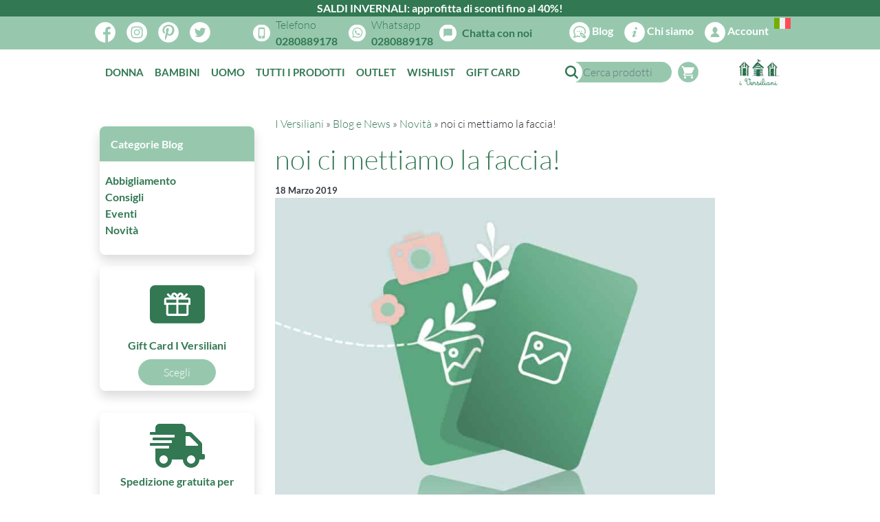

--- FILE ---
content_type: text/html; charset=UTF-8
request_url: https://www.iversiliani.it/blog-e-news/novita/noi-ci-mettiamo-la-faccia/
body_size: 67290
content:
<!DOCTYPE html>
<html lang="it-IT">
<head>
	<meta charset="UTF-8">
	<meta name="viewport" content="width=device-width, initial-scale=1, shrink-to-fit=no">
    <meta name="facebook-domain-verification" content="j39hlgq82u91lirkt1aayyfjsfbomj">
	<link rel="profile" href="http://gmpg.org/xfn/11">
	<meta name="robots" content="index, follow, max-image-preview:large, max-snippet:-1, max-video-preview:-1">
	<style>img:is([sizes="auto" i], [sizes^="auto," i]) { contain-intrinsic-size: 3000px 1500px }</style>
	
<!-- Google Tag Manager for WordPress by gtm4wp.com -->
<script data-cfasync="false" data-pagespeed-no-defer>
	var gtm4wp_datalayer_name = "dataLayer";
	var dataLayer = dataLayer || [];
	const gtm4wp_use_sku_instead = false;
	const gtm4wp_currency = 'EUR';
	const gtm4wp_product_per_impression = false;
	const gtm4wp_clear_ecommerce = false;
	const gtm4wp_datalayer_max_timeout = 2000;
</script>
<!-- End Google Tag Manager for WordPress by gtm4wp.com -->
	<!-- This site is optimized with the Yoast SEO plugin v26.4 - https://yoast.com/wordpress/plugins/seo/ -->
	<title>noi ci mettiamo la faccia! | I Versiliani - Abbigliamento bambini, donna, giorno e notte</title>
	<meta name="description" content="&quot;Ciao, siamo Amata e Roberta e siamo le ideatrici e fondatrici del brand i Versiliani&quot; mmmm no dai, così è banale &quot;ok....Buongiorno amiche, siamo due">
	<link rel="canonical" href="https://www.iversiliani.it/blog-e-news/novita/noi-ci-mettiamo-la-faccia/">
	<meta property="og:locale" content="it_IT">
	<meta property="og:type" content="article">
	<meta property="og:title" content="noi ci mettiamo la faccia! | I Versiliani - Abbigliamento bambini, donna, giorno e notte">
	<meta property="og:description" content="&quot;Ciao, siamo Amata e Roberta e siamo le ideatrici e fondatrici del brand i Versiliani&quot; mmmm no dai, così è banale &quot;ok....Buongiorno amiche, siamo due">
	<meta property="og:url" content="https://www.iversiliani.it/blog-e-news/novita/noi-ci-mettiamo-la-faccia/">
	<meta property="og:site_name" content="I Versiliani - Abbigliamento bambini, donna, giorno e notte">
	<meta property="article:publisher" content="https://www.facebook.com/iversiliani/">
	<meta property="article:published_time" content="2019-03-18T13:29:25+00:00">
	<meta property="article:modified_time" content="2022-10-17T11:12:22+00:00">
	<meta property="og:image" content="https://cdn.iversiliani.it/wp-content/uploads/2022/02/Blog-placeholder-image.jpg">
	<meta property="og:image:width" content="1600">
	<meta property="og:image:height" content="1200">
	<meta property="og:image:type" content="image/jpeg">
	<meta name="author" content="AmataA">
	<meta name="twitter:card" content="summary_large_image">
	<meta name="twitter:label1" content="Scritto da">
	<meta name="twitter:data1" content="AmataA">
	<meta name="twitter:label2" content="Tempo di lettura stimato">
	<meta name="twitter:data2" content="2 minuti">
	<script type="application/ld+json" class="yoast-schema-graph">{"@context":"https://schema.org","@graph":[{"@type":"Article","@id":"https://www.iversiliani.it/blog-e-news/novita/noi-ci-mettiamo-la-faccia/#article","isPartOf":{"@id":"https://www.iversiliani.it/blog-e-news/novita/noi-ci-mettiamo-la-faccia/"},"author":{"name":"AmataA","@id":"https://www.iversiliani.it/#/schema/person/6d8e33c1de9eca7a90be801f40e1a740"},"headline":"noi ci mettiamo la faccia!","datePublished":"2019-03-18T13:29:25+00:00","dateModified":"2022-10-17T11:12:22+00:00","mainEntityOfPage":{"@id":"https://www.iversiliani.it/blog-e-news/novita/noi-ci-mettiamo-la-faccia/"},"wordCount":320,"publisher":{"@id":"https://www.iversiliani.it/#organization"},"image":{"@id":"https://www.iversiliani.it/blog-e-news/novita/noi-ci-mettiamo-la-faccia/#primaryimage"},"thumbnailUrl":"https://cdn.iversiliani.it/wp-content/uploads/2022/02/Blog-placeholder-image.jpg","articleSection":["Novit&#224;"],"inLanguage":"it-IT"},{"@type":"WebPage","@id":"https://www.iversiliani.it/blog-e-news/novita/noi-ci-mettiamo-la-faccia/","url":"https://www.iversiliani.it/blog-e-news/novita/noi-ci-mettiamo-la-faccia/","name":"noi ci mettiamo la faccia! | I Versiliani - Abbigliamento bambini, donna, giorno e notte","isPartOf":{"@id":"https://www.iversiliani.it/#website"},"primaryImageOfPage":{"@id":"https://www.iversiliani.it/blog-e-news/novita/noi-ci-mettiamo-la-faccia/#primaryimage"},"image":{"@id":"https://www.iversiliani.it/blog-e-news/novita/noi-ci-mettiamo-la-faccia/#primaryimage"},"thumbnailUrl":"https://cdn.iversiliani.it/wp-content/uploads/2022/02/Blog-placeholder-image.jpg","datePublished":"2019-03-18T13:29:25+00:00","dateModified":"2022-10-17T11:12:22+00:00","description":"\"Ciao, siamo Amata e Roberta e siamo le ideatrici e fondatrici del brand i Versiliani\" mmmm no dai, cos&#236; &#232; banale \"ok....Buongiorno amiche, siamo due","breadcrumb":{"@id":"https://www.iversiliani.it/blog-e-news/novita/noi-ci-mettiamo-la-faccia/#breadcrumb"},"inLanguage":"it-IT","potentialAction":[{"@type":"ReadAction","target":["https://www.iversiliani.it/blog-e-news/novita/noi-ci-mettiamo-la-faccia/"]}]},{"@type":"ImageObject","inLanguage":"it-IT","@id":"https://www.iversiliani.it/blog-e-news/novita/noi-ci-mettiamo-la-faccia/#primaryimage","url":"https://cdn.iversiliani.it/wp-content/uploads/2022/02/Blog-placeholder-image.jpg","contentUrl":"https://cdn.iversiliani.it/wp-content/uploads/2022/02/Blog-placeholder-image.jpg","width":1600,"height":1200},{"@type":"BreadcrumbList","@id":"https://www.iversiliani.it/blog-e-news/novita/noi-ci-mettiamo-la-faccia/#breadcrumb","itemListElement":[{"@type":"ListItem","position":1,"name":"I Versiliani","item":"https://www.iversiliani.it/"},{"@type":"ListItem","position":2,"name":"Blog e News","item":"https://www.iversiliani.it/blog-e-news/"},{"@type":"ListItem","position":3,"name":"Novit&#224;","item":"https://www.iversiliani.it/blog-e-news/./novita/"},{"@type":"ListItem","position":4,"name":"noi ci mettiamo la faccia!"}]},{"@type":"WebSite","@id":"https://www.iversiliani.it/#website","url":"https://www.iversiliani.it/","name":"I Versiliani - Abbigliamento bambini, donna, giorno e notte","description":"","publisher":{"@id":"https://www.iversiliani.it/#organization"},"potentialAction":[{"@type":"SearchAction","target":{"@type":"EntryPoint","urlTemplate":"https://www.iversiliani.it/?s={search_term_string}"},"query-input":{"@type":"PropertyValueSpecification","valueRequired":true,"valueName":"search_term_string"}}],"inLanguage":"it-IT"},{"@type":"Organization","@id":"https://www.iversiliani.it/#organization","name":"I Versiliani","url":"https://www.iversiliani.it/","logo":{"@type":"ImageObject","inLanguage":"it-IT","@id":"https://www.iversiliani.it/#/schema/logo/image/","url":"https://cdn.iversiliani.it/wp-content/uploads/2022/09/Logo-ufficiale.jpg","contentUrl":"https://cdn.iversiliani.it/wp-content/uploads/2022/09/Logo-ufficiale.jpg","width":1886,"height":1169,"caption":"I Versiliani"},"image":{"@id":"https://www.iversiliani.it/#/schema/logo/image/"},"sameAs":["https://www.facebook.com/iversiliani/","https://www.instagram.com/iversiliani/"]},{"@type":"Person","@id":"https://www.iversiliani.it/#/schema/person/6d8e33c1de9eca7a90be801f40e1a740","name":"AmataA","url":"https://www.iversiliani.it/blog-e-news/author/amataa/"}]}</script>
	<!-- / Yoast SEO plugin. -->


<link rel="dns-prefetch" href="//embeds.iubenda.com">
<link rel="dns-prefetch" href="//cdn.scalapay.com">
<link rel="dns-prefetch" href="//cdn.iubenda.com">
<link rel="dns-prefetch" href="//cdn.iversiliani.it">

<link href="https://cdn.iversiliani.it" rel="preconnect">
<link rel="alternate" type="application/rss+xml" title="I Versiliani - Abbigliamento bambini, donna, giorno e notte » Feed" href="https://www.iversiliani.it/feed/">
<link rel="alternate" type="application/rss+xml" title="I Versiliani - Abbigliamento bambini, donna, giorno e notte » Feed dei commenti" href="https://www.iversiliani.it/comments/feed/">
<style id="woo-sctr-frontend-countdown-style" type="text/css">.woo-sctr-shortcode-wrap-wrap.woo-sctr-shortcode-wrap-wrap-1746530915524.woo-sctr-shortcode-wrap-wrap-inline{color:#000000;padding:2px;}.woo-sctr-shortcode-wrap-wrap.woo-sctr-shortcode-wrap-wrap-1746530915524 .woo-sctr-shortcode-countdown-1 .woo-sctr-shortcode-countdown-value,.woo-sctr-shortcode-wrap-wrap.woo-sctr-shortcode-wrap-wrap-1746530915524 .woo-sctr-shortcode-countdown-1 .woo-sctr-shortcode-countdown-value-container{color:#327853;font-size:28px;}.woo-sctr-shortcode-wrap-wrap.woo-sctr-shortcode-wrap-wrap-1746530915524 .woo-sctr-shortcode-countdown-1 .woo-sctr-shortcode-countdown-text{color:#327853;font-size:16px;}.woo-sctr-shortcode-wrap-wrap.woo-sctr-shortcode-wrap-wrap-1711554711900.woo-sctr-shortcode-wrap-wrap-inline{color:#000000;padding:2px;}.woo-sctr-shortcode-wrap-wrap.woo-sctr-shortcode-wrap-wrap-1711554711900 .woo-sctr-shortcode-countdown-1 .woo-sctr-shortcode-countdown-value,.woo-sctr-shortcode-wrap-wrap.woo-sctr-shortcode-wrap-wrap-1711554711900 .woo-sctr-shortcode-countdown-1 .woo-sctr-shortcode-countdown-value-container{color:#327853;font-size:28px;}.woo-sctr-shortcode-wrap-wrap.woo-sctr-shortcode-wrap-wrap-1711554711900 .woo-sctr-shortcode-countdown-1 .woo-sctr-shortcode-countdown-text{color:#327853;font-size:16px;}</style>
<link data-minify="1" rel="stylesheet" id="wooco-blocks-css" href="https://cdn.iversiliani.it/wp-content/cache/min/1/wp-content/plugins/wpc-composite-products/assets/css/blocks.css?ver=1768910427" media="all">
<style id="wp-emoji-styles-inline-css">

	img.wp-smiley, img.emoji {
		display: inline !important;
		border: none !important;
		box-shadow: none !important;
		height: 1em !important;
		width: 1em !important;
		margin: 0 0.07em !important;
		vertical-align: -0.1em !important;
		background: none !important;
		padding: 0 !important;
	}
</style>
<link rel="stylesheet" id="wp-block-library-css" href="https://cdn.iversiliani.it/wp-includes/css/dist/block-library/style.min.css?ver=6.8.3" media="all">
<style id="classic-theme-styles-inline-css">
/*! This file is auto-generated */
.wp-block-button__link{color:#fff;background-color:#32373c;border-radius:9999px;box-shadow:none;text-decoration:none;padding:calc(.667em + 2px) calc(1.333em + 2px);font-size:1.125em}.wp-block-file__button{background:#32373c;color:#fff;text-decoration:none}
</style>
<link data-minify="1" rel="stylesheet" id="wp-bootstrap-blocks-styles-css" href="https://cdn.iversiliani.it/wp-content/cache/min/1/wp-content/plugins/wp-bootstrap-blocks/build/style-index.css?ver=1768910427" media="all">
<link data-minify="1" rel="stylesheet" id="pwgc-wc-blocks-style-css" href="https://cdn.iversiliani.it/wp-content/cache/min/1/wp-content/plugins/pw-woocommerce-gift-cards/assets/css/blocks.css?ver=1768910427" media="all">
<style id="global-styles-inline-css">
:root{--wp--preset--aspect-ratio--square: 1;--wp--preset--aspect-ratio--4-3: 4/3;--wp--preset--aspect-ratio--3-4: 3/4;--wp--preset--aspect-ratio--3-2: 3/2;--wp--preset--aspect-ratio--2-3: 2/3;--wp--preset--aspect-ratio--16-9: 16/9;--wp--preset--aspect-ratio--9-16: 9/16;--wp--preset--color--black: #000000;--wp--preset--color--cyan-bluish-gray: #abb8c3;--wp--preset--color--white: #fff;--wp--preset--color--pale-pink: #f78da7;--wp--preset--color--vivid-red: #cf2e2e;--wp--preset--color--luminous-vivid-orange: #ff6900;--wp--preset--color--luminous-vivid-amber: #fcb900;--wp--preset--color--light-green-cyan: #7bdcb5;--wp--preset--color--vivid-green-cyan: #00d084;--wp--preset--color--pale-cyan-blue: #8ed1fc;--wp--preset--color--vivid-cyan-blue: #0693e3;--wp--preset--color--vivid-purple: #9b51e0;--wp--preset--color--blue: #007bff;--wp--preset--color--indigo: #6610f2;--wp--preset--color--purple: #5533ff;--wp--preset--color--pink: #e83e8c;--wp--preset--color--red: #dc3545;--wp--preset--color--orange: #fd7e14;--wp--preset--color--yellow: #ffc107;--wp--preset--color--green: #28a745;--wp--preset--color--teal: #20c997;--wp--preset--color--cyan: #17a2b8;--wp--preset--color--gray: #6c757d;--wp--preset--color--gray-dark: #343a40;--wp--preset--gradient--vivid-cyan-blue-to-vivid-purple: linear-gradient(135deg,rgba(6,147,227,1) 0%,rgb(155,81,224) 100%);--wp--preset--gradient--light-green-cyan-to-vivid-green-cyan: linear-gradient(135deg,rgb(122,220,180) 0%,rgb(0,208,130) 100%);--wp--preset--gradient--luminous-vivid-amber-to-luminous-vivid-orange: linear-gradient(135deg,rgba(252,185,0,1) 0%,rgba(255,105,0,1) 100%);--wp--preset--gradient--luminous-vivid-orange-to-vivid-red: linear-gradient(135deg,rgba(255,105,0,1) 0%,rgb(207,46,46) 100%);--wp--preset--gradient--very-light-gray-to-cyan-bluish-gray: linear-gradient(135deg,rgb(238,238,238) 0%,rgb(169,184,195) 100%);--wp--preset--gradient--cool-to-warm-spectrum: linear-gradient(135deg,rgb(74,234,220) 0%,rgb(151,120,209) 20%,rgb(207,42,186) 40%,rgb(238,44,130) 60%,rgb(251,105,98) 80%,rgb(254,248,76) 100%);--wp--preset--gradient--blush-light-purple: linear-gradient(135deg,rgb(255,206,236) 0%,rgb(152,150,240) 100%);--wp--preset--gradient--blush-bordeaux: linear-gradient(135deg,rgb(254,205,165) 0%,rgb(254,45,45) 50%,rgb(107,0,62) 100%);--wp--preset--gradient--luminous-dusk: linear-gradient(135deg,rgb(255,203,112) 0%,rgb(199,81,192) 50%,rgb(65,88,208) 100%);--wp--preset--gradient--pale-ocean: linear-gradient(135deg,rgb(255,245,203) 0%,rgb(182,227,212) 50%,rgb(51,167,181) 100%);--wp--preset--gradient--electric-grass: linear-gradient(135deg,rgb(202,248,128) 0%,rgb(113,206,126) 100%);--wp--preset--gradient--midnight: linear-gradient(135deg,rgb(2,3,129) 0%,rgb(40,116,252) 100%);--wp--preset--font-size--small: 13px;--wp--preset--font-size--medium: 20px;--wp--preset--font-size--large: 36px;--wp--preset--font-size--x-large: 42px;--wp--preset--spacing--20: 0.44rem;--wp--preset--spacing--30: 0.67rem;--wp--preset--spacing--40: 1rem;--wp--preset--spacing--50: 1.5rem;--wp--preset--spacing--60: 2.25rem;--wp--preset--spacing--70: 3.38rem;--wp--preset--spacing--80: 5.06rem;--wp--preset--shadow--natural: 6px 6px 9px rgba(0, 0, 0, 0.2);--wp--preset--shadow--deep: 12px 12px 50px rgba(0, 0, 0, 0.4);--wp--preset--shadow--sharp: 6px 6px 0px rgba(0, 0, 0, 0.2);--wp--preset--shadow--outlined: 6px 6px 0px -3px rgba(255, 255, 255, 1), 6px 6px rgba(0, 0, 0, 1);--wp--preset--shadow--crisp: 6px 6px 0px rgba(0, 0, 0, 1);}:where(.is-layout-flex){gap: 0.5em;}:where(.is-layout-grid){gap: 0.5em;}body .is-layout-flex{display: flex;}.is-layout-flex{flex-wrap: wrap;align-items: center;}.is-layout-flex > :is(*, div){margin: 0;}body .is-layout-grid{display: grid;}.is-layout-grid > :is(*, div){margin: 0;}:where(.wp-block-columns.is-layout-flex){gap: 2em;}:where(.wp-block-columns.is-layout-grid){gap: 2em;}:where(.wp-block-post-template.is-layout-flex){gap: 1.25em;}:where(.wp-block-post-template.is-layout-grid){gap: 1.25em;}.has-black-color{color: var(--wp--preset--color--black) !important;}.has-cyan-bluish-gray-color{color: var(--wp--preset--color--cyan-bluish-gray) !important;}.has-white-color{color: var(--wp--preset--color--white) !important;}.has-pale-pink-color{color: var(--wp--preset--color--pale-pink) !important;}.has-vivid-red-color{color: var(--wp--preset--color--vivid-red) !important;}.has-luminous-vivid-orange-color{color: var(--wp--preset--color--luminous-vivid-orange) !important;}.has-luminous-vivid-amber-color{color: var(--wp--preset--color--luminous-vivid-amber) !important;}.has-light-green-cyan-color{color: var(--wp--preset--color--light-green-cyan) !important;}.has-vivid-green-cyan-color{color: var(--wp--preset--color--vivid-green-cyan) !important;}.has-pale-cyan-blue-color{color: var(--wp--preset--color--pale-cyan-blue) !important;}.has-vivid-cyan-blue-color{color: var(--wp--preset--color--vivid-cyan-blue) !important;}.has-vivid-purple-color{color: var(--wp--preset--color--vivid-purple) !important;}.has-black-background-color{background-color: var(--wp--preset--color--black) !important;}.has-cyan-bluish-gray-background-color{background-color: var(--wp--preset--color--cyan-bluish-gray) !important;}.has-white-background-color{background-color: var(--wp--preset--color--white) !important;}.has-pale-pink-background-color{background-color: var(--wp--preset--color--pale-pink) !important;}.has-vivid-red-background-color{background-color: var(--wp--preset--color--vivid-red) !important;}.has-luminous-vivid-orange-background-color{background-color: var(--wp--preset--color--luminous-vivid-orange) !important;}.has-luminous-vivid-amber-background-color{background-color: var(--wp--preset--color--luminous-vivid-amber) !important;}.has-light-green-cyan-background-color{background-color: var(--wp--preset--color--light-green-cyan) !important;}.has-vivid-green-cyan-background-color{background-color: var(--wp--preset--color--vivid-green-cyan) !important;}.has-pale-cyan-blue-background-color{background-color: var(--wp--preset--color--pale-cyan-blue) !important;}.has-vivid-cyan-blue-background-color{background-color: var(--wp--preset--color--vivid-cyan-blue) !important;}.has-vivid-purple-background-color{background-color: var(--wp--preset--color--vivid-purple) !important;}.has-black-border-color{border-color: var(--wp--preset--color--black) !important;}.has-cyan-bluish-gray-border-color{border-color: var(--wp--preset--color--cyan-bluish-gray) !important;}.has-white-border-color{border-color: var(--wp--preset--color--white) !important;}.has-pale-pink-border-color{border-color: var(--wp--preset--color--pale-pink) !important;}.has-vivid-red-border-color{border-color: var(--wp--preset--color--vivid-red) !important;}.has-luminous-vivid-orange-border-color{border-color: var(--wp--preset--color--luminous-vivid-orange) !important;}.has-luminous-vivid-amber-border-color{border-color: var(--wp--preset--color--luminous-vivid-amber) !important;}.has-light-green-cyan-border-color{border-color: var(--wp--preset--color--light-green-cyan) !important;}.has-vivid-green-cyan-border-color{border-color: var(--wp--preset--color--vivid-green-cyan) !important;}.has-pale-cyan-blue-border-color{border-color: var(--wp--preset--color--pale-cyan-blue) !important;}.has-vivid-cyan-blue-border-color{border-color: var(--wp--preset--color--vivid-cyan-blue) !important;}.has-vivid-purple-border-color{border-color: var(--wp--preset--color--vivid-purple) !important;}.has-vivid-cyan-blue-to-vivid-purple-gradient-background{background: var(--wp--preset--gradient--vivid-cyan-blue-to-vivid-purple) !important;}.has-light-green-cyan-to-vivid-green-cyan-gradient-background{background: var(--wp--preset--gradient--light-green-cyan-to-vivid-green-cyan) !important;}.has-luminous-vivid-amber-to-luminous-vivid-orange-gradient-background{background: var(--wp--preset--gradient--luminous-vivid-amber-to-luminous-vivid-orange) !important;}.has-luminous-vivid-orange-to-vivid-red-gradient-background{background: var(--wp--preset--gradient--luminous-vivid-orange-to-vivid-red) !important;}.has-very-light-gray-to-cyan-bluish-gray-gradient-background{background: var(--wp--preset--gradient--very-light-gray-to-cyan-bluish-gray) !important;}.has-cool-to-warm-spectrum-gradient-background{background: var(--wp--preset--gradient--cool-to-warm-spectrum) !important;}.has-blush-light-purple-gradient-background{background: var(--wp--preset--gradient--blush-light-purple) !important;}.has-blush-bordeaux-gradient-background{background: var(--wp--preset--gradient--blush-bordeaux) !important;}.has-luminous-dusk-gradient-background{background: var(--wp--preset--gradient--luminous-dusk) !important;}.has-pale-ocean-gradient-background{background: var(--wp--preset--gradient--pale-ocean) !important;}.has-electric-grass-gradient-background{background: var(--wp--preset--gradient--electric-grass) !important;}.has-midnight-gradient-background{background: var(--wp--preset--gradient--midnight) !important;}.has-small-font-size{font-size: var(--wp--preset--font-size--small) !important;}.has-medium-font-size{font-size: var(--wp--preset--font-size--medium) !important;}.has-large-font-size{font-size: var(--wp--preset--font-size--large) !important;}.has-x-large-font-size{font-size: var(--wp--preset--font-size--x-large) !important;}
:where(.wp-block-post-template.is-layout-flex){gap: 1.25em;}:where(.wp-block-post-template.is-layout-grid){gap: 1.25em;}
:where(.wp-block-columns.is-layout-flex){gap: 2em;}:where(.wp-block-columns.is-layout-grid){gap: 2em;}
:root :where(.wp-block-pullquote){font-size: 1.5em;line-height: 1.6;}
</style>
<link data-minify="1" rel="stylesheet" id="woocommerce-layout-css" href="https://cdn.iversiliani.it/wp-content/cache/min/1/wp-content/plugins/woocommerce/assets/css/woocommerce-layout.css?ver=1768910427" media="all">
<link data-minify="1" rel="stylesheet" id="woocommerce-smallscreen-css" href="https://cdn.iversiliani.it/wp-content/cache/min/1/wp-content/plugins/woocommerce/assets/css/woocommerce-smallscreen.css?ver=1768910427" media="only screen and (max-width: 768px)">
<link data-minify="1" rel="stylesheet" id="woocommerce-general-css" href="https://cdn.iversiliani.it/wp-content/cache/min/1/wp-content/plugins/woocommerce/assets/css/woocommerce.css?ver=1768910427" media="all">
<style id="woocommerce-inline-inline-css">
.woocommerce form .form-row .required { visibility: visible; }
</style>
<link rel="stylesheet" id="wpml-legacy-dropdown-0-css" href="https://cdn.iversiliani.it/wp-content/plugins/sitepress-multilingual-cms/templates/language-switchers/legacy-dropdown/style.min.css?ver=1" media="all">
<style id="wpml-legacy-dropdown-0-inline-css">
.wpml-ls-statics-shortcode_actions{background-color:#ffffff;}.wpml-ls-statics-shortcode_actions, .wpml-ls-statics-shortcode_actions .wpml-ls-sub-menu, .wpml-ls-statics-shortcode_actions a {border-color:#cdcdcd;}.wpml-ls-statics-shortcode_actions a, .wpml-ls-statics-shortcode_actions .wpml-ls-sub-menu a, .wpml-ls-statics-shortcode_actions .wpml-ls-sub-menu a:link, .wpml-ls-statics-shortcode_actions li:not(.wpml-ls-current-language) .wpml-ls-link, .wpml-ls-statics-shortcode_actions li:not(.wpml-ls-current-language) .wpml-ls-link:link {color:#444444;background-color:#ffffff;}.wpml-ls-statics-shortcode_actions .wpml-ls-sub-menu a:hover,.wpml-ls-statics-shortcode_actions .wpml-ls-sub-menu a:focus, .wpml-ls-statics-shortcode_actions .wpml-ls-sub-menu a:link:hover, .wpml-ls-statics-shortcode_actions .wpml-ls-sub-menu a:link:focus {color:#000000;background-color:#eeeeee;}.wpml-ls-statics-shortcode_actions .wpml-ls-current-language > a {color:#444444;background-color:#ffffff;}.wpml-ls-statics-shortcode_actions .wpml-ls-current-language:hover>a, .wpml-ls-statics-shortcode_actions .wpml-ls-current-language>a:focus {color:#000000;background-color:#eeeeee;}
</style>
<link rel="stylesheet" id="wpml-menu-item-0-css" href="https://cdn.iversiliani.it/wp-content/plugins/sitepress-multilingual-cms/templates/language-switchers/menu-item/style.min.css?ver=1" media="all">
<style id="wpml-menu-item-0-inline-css">
.wpml-ls-legacy-dropdown { width: auto; } .wpml-ls-statics-shortcode_actions, .wpml-ls-statics-shortcode_actions .wpml-ls-sub-menu, .wpml-ls-statics-shortcode_actions a { border-color: #ffffff; } #top-right-nav .dropdown-menu .wpml-ls-flag { width: 24px; } #top-right-nav .wpml-ls-menu-item .wpml-ls-flag { width: 24px; } #top-right-nav ul .wpml-ls-menu-item a { padding: 0; } #top-right-nav ul .wpml-ls-menu-item a.dropdown-toggle { padding: 12px 0 0 8px; } #top-right-nav ul .wpml-ls-menu-item .dropdown-menu{ z-index:1100; padding: 2px 8px; }
</style>
<link data-minify="1" rel="stylesheet" id="wooco-frontend-css" href="https://cdn.iversiliani.it/wp-content/cache/min/1/wp-content/plugins/wpc-composite-products/assets/css/frontend.css?ver=1768910427" media="all">
<link data-minify="1" rel="stylesheet" id="brands-styles-css" href="https://cdn.iversiliani.it/wp-content/cache/min/1/wp-content/plugins/woocommerce/assets/css/brands.css?ver=1768910427" media="all">
<link rel="preload" as="font" type="font/woff2" crossorigin="anonymous" id="tinvwl-webfont-font-css" href="https://www.iversiliani.it/wp-content/plugins/ti-woocommerce-wishlist/assets/fonts/tinvwl-webfont.woff2?ver=xu2uyi" media="all">
<link data-minify="1" rel="stylesheet" id="tinvwl-webfont-css" href="https://cdn.iversiliani.it/wp-content/cache/min/1/wp-content/plugins/ti-woocommerce-wishlist/assets/css/webfont.min.css?ver=1768910427" media="all">
<link rel="stylesheet" id="tinvwl-css" href="https://cdn.iversiliani.it/wp-content/plugins/ti-woocommerce-wishlist/assets/css/public.min.css?ver=2.11.1" media="all">
<link data-minify="1" rel="stylesheet" id="child-understrap-styles-css" href="https://cdn.iversiliani.it/wp-content/cache/min/1/wp-content/themes/understrap-child/css/child-theme.css?ver=1768910427" media="all">
<link data-minify="1" rel="stylesheet" id="scalapay_custom_style-css" href="https://cdn.iversiliani.it/wp-content/cache/min/1/wp-content/plugins/scalapay-payment-gateway-for-woocommerce/assets/css/scalapay.css?ver=1768910427" media="all">
<script src="https://cdn.iversiliani.it/wp-includes/js/jquery/jquery.min.js?ver=3.7.1" id="jquery-core-js"></script>
<script src="https://cdn.iversiliani.it/wp-includes/js/jquery/jquery-migrate.min.js?ver=3.4.1" id="jquery-migrate-js"></script>
<script src="https://cdn.iversiliani.it/wp-content/plugins/woocommerce/assets/js/jquery-blockui/jquery.blockUI.min.js?ver=2.7.0-wc.10.3.5" id="wc-jquery-blockui-js" data-wp-strategy="defer"></script>
<script data-minify="1" type="text/javascript" class=" _iub_cs_skip" src="https://cdn.iversiliani.it/wp-content/cache/min/1/widgets/a9da230a-6db6-11ee-8bfc-5ad8d8c564c0.js?ver=1768910428" id="iubenda-head-scripts-0-js"></script>
<script id="wpml-cookie-js-extra">
var wpml_cookies = {"wp-wpml_current_language":{"value":"it","expires":1,"path":"\/"}};
var wpml_cookies = {"wp-wpml_current_language":{"value":"it","expires":1,"path":"\/"}};
</script>
<script data-minify="1" src="https://cdn.iversiliani.it/wp-content/cache/min/1/wp-content/plugins/sitepress-multilingual-cms/res/js/cookies/language-cookie.js?ver=1768910435" id="wpml-cookie-js" defer data-wp-strategy="defer"></script>
<script id="wc-add-to-cart-js-extra">
var wc_add_to_cart_params = {"ajax_url":"\/wp-admin\/admin-ajax.php","wc_ajax_url":"\/?wc-ajax=%%endpoint%%","i18n_view_cart":"Visualizza carrello","cart_url":"https:\/\/www.iversiliani.it\/carrello\/","is_cart":"","cart_redirect_after_add":"no"};
</script>
<script src="https://cdn.iversiliani.it/wp-content/plugins/woocommerce/assets/js/frontend/add-to-cart.min.js?ver=10.3.5" id="wc-add-to-cart-js" defer data-wp-strategy="defer"></script>
<script src="https://cdn.iversiliani.it/wp-content/plugins/woocommerce/assets/js/js-cookie/js.cookie.min.js?ver=2.1.4-wc.10.3.5" id="wc-js-cookie-js" data-wp-strategy="defer"></script>
<script id="woocommerce-js-extra">
var woocommerce_params = {"ajax_url":"\/wp-admin\/admin-ajax.php","wc_ajax_url":"\/?wc-ajax=%%endpoint%%","i18n_password_show":"Mostra password","i18n_password_hide":"Nascondi password"};
</script>
<script src="https://cdn.iversiliani.it/wp-content/plugins/woocommerce/assets/js/frontend/woocommerce.min.js?ver=10.3.5" id="woocommerce-js" defer data-wp-strategy="defer"></script>
<script src="https://cdn.iversiliani.it/wp-content/plugins/sitepress-multilingual-cms/templates/language-switchers/legacy-dropdown/script.min.js?ver=1" id="wpml-legacy-dropdown-0-js"></script>
<script src="https://cdn.scalapay.com/widget/scalapay-widget-loader.js?version=v5&amp;merchant-token=3M85SBTP2&amp;ver=4.0.2" type="module" data-cfasync="false"></script>
<link rel="https://api.w.org/" href="https://www.iversiliani.it/wp-json/">
<link rel="alternate" title="JSON" type="application/json" href="https://www.iversiliani.it/wp-json/wp/v2/posts/22691">
<link rel="EditURI" type="application/rsd+xml" title="RSD" href="https://www.iversiliani.it/xmlrpc.php?rsd">
<meta name="generator" content="WordPress 6.8.3">
<meta name="generator" content="WooCommerce 10.3.5">
<link rel="shortlink" href="https://www.iversiliani.it/?p=22691">
<link rel="alternate" title="oEmbed (JSON)" type="application/json+oembed" href="https://www.iversiliani.it/wp-json/oembed/1.0/embed?url=https%3A%2F%2Fwww.iversiliani.it%2Fblog-e-news%2Fnovita%2Fnoi-ci-mettiamo-la-faccia%2F">
<link rel="alternate" title="oEmbed (XML)" type="text/xml+oembed" href="https://www.iversiliani.it/wp-json/oembed/1.0/embed?url=https%3A%2F%2Fwww.iversiliani.it%2Fblog-e-news%2Fnovita%2Fnoi-ci-mettiamo-la-faccia%2F&amp;format=xml">
<meta name="generator" content="WPML ver:4.8.5 stt:1,27;">

<!-- This website runs the Product Feed PRO for WooCommerce by AdTribes.io plugin - version woocommercesea_option_installed_version -->

<!-- Google Tag Manager for WordPress by gtm4wp.com -->
<!-- GTM Container placement set to automatic -->
<script data-cfasync="false" data-pagespeed-no-defer>
	var dataLayer_content = {"visitorLoginState":"logged-out","visitorType":"visitor-logged-out","pageTitle":"noi ci mettiamo la faccia! | I Versiliani - Abbigliamento bambini, donna, giorno e notte","pagePostType":"post","pagePostType2":"single-post","pageCategory":["novita"],"pagePostAuthor":"AmataA","browserName":"Chrome","browserVersion":"84.0.4147.89","browserEngineName":"Blink","browserEngineVersion":"","osName":"OS X","osVersion":"10.15.5","deviceType":"desktop","deviceManufacturer":"Apple","deviceModel":"Macintosh","cartContent":{"totals":{"applied_coupons":[],"discount_total":0,"subtotal":0,"total":0},"items":[]}};
	dataLayer.push( dataLayer_content );
</script>
<script data-cfasync="false" data-pagespeed-no-defer>
(function(w,d,s,l,i){w[l]=w[l]||[];w[l].push({'gtm.start':
new Date().getTime(),event:'gtm.js'});var f=d.getElementsByTagName(s)[0],
j=d.createElement(s),dl=l!='dataLayer'?'&l='+l:'';j.async=true;j.src=
'//www.googletagmanager.com/gtm.js?id='+i+dl;f.parentNode.insertBefore(j,f);
})(window,document,'script','dataLayer','GTM-K8D9FCW');
</script>
<!-- End Google Tag Manager for WordPress by gtm4wp.com --><meta name="mobile-web-app-capable" content="yes">
<meta name="apple-mobile-web-app-capable" content="yes">
<meta name="apple-mobile-web-app-title" content="I Versiliani - Abbigliamento bambini, donna, giorno e notte - ">
	<noscript><style>.woocommerce-product-gallery{ opacity: 1 !important; }</style></noscript>
	<link rel="preconnect" href="//code.tidio.co">
<link rel="icon" href="https://cdn.iversiliani.it/wp-content/uploads/2017/02/cropped-logo-150x150.png" sizes="32x32">
<link rel="icon" href="https://cdn.iversiliani.it/wp-content/uploads/2017/02/cropped-logo-300x300.png" sizes="192x192">
<link rel="apple-touch-icon" href="https://cdn.iversiliani.it/wp-content/uploads/2017/02/cropped-logo-300x300.png">
<meta name="msapplication-TileImage" content="https://cdn.iversiliani.it/wp-content/uploads/2017/02/cropped-logo-300x300.png">
        <style>
            :root {
            --preorder-button-text: "PRE \a ORDINE";            --preorder-title-suffix-text: "(In preordine)";            }
        </style>
        		<style id="wp-custom-css">
			.pdfemb-viewer  {
	margin: auto !important;
}
.mt--20 {
	margin-top: -45px;
	z-index: 12;
}

#cookie-notice {
    z-index: 1000000000;
}

.link-white a {
	color: #ffffff!important;
}

ul.product-categories {
    padding-left: 3px;
}

.woo-sctr-shortcode-wrap-wrap {
    justify-content: space-around;
    width: 100%;
}
.woo-sctr-shortcode-countdown-text-bottom,
.woo-sctr-shortcode-countdown-text-before {
	    font-size: 1.5rem;
	text-transform:uppercase;
    font-weight: bold;
    color: #327853;
}
.woo-sctr-shortcode-wrap-wrap .woo-sctr-shortcode-countdown-text {
	font-size:20px;
		text-transform:uppercase;

}

.onsale-5:before{
	content:'-5%';
}

.onsale-10:before{
	content:'-10%';
}


.onsale-15:before{
	content:'-15%';
}

.onsale-20:before{
	content:'-20%';
}

.onsale-25:before{
	content:'-25%';
}

.onsale-30:before{
	content:'-30%';
}

.onsale-35:before{
	content:'-35%';
}

.onsale-40:before{
	content:'-40%';
}

.onsale-45:before{
	content:'-45%';
}

.onsale-50:before{
	content:'-50%';
}

.onsale-55:before{
	content:'-55%';
}

.onsale-60:before{
	content:'-60%';
}
.onsale-5:before,
.onsale-10:before,
.onsale-15:before,
.onsale-20:before,
.onsale-25:before,
.onsale-30:before,
.onsale-35:before,
.onsale-40:before,
.onsale-45:before,
.onsale-50:before,
.onsale-55:before,
.onsale-60:before
{
    min-height: 3.236em;
    min-width: 3.236em;
    padding: .202em;
    font-weight: 700;
    position: absolute;
    text-align: center;
    line-height: 3.236;
    top: -.5em;
    left: -.5em;
    margin: 0;
    border-radius: 100%;
    color: #fff;
    z-index: 9;


    background-color: #fac6bb;
    display: block;
    height: 24px;
    width: 24px;
    line-height: 42px;
    font-size: 16px;
    right: auto;
    left: 0;
}

.to-right{
	right:0;
}
.dashed-box figcaption {
    border-radius: 50rem;
    background-color: #5da780;
    text-align: center;
    min-width: fit-content;
    width: 50%;
    margin: -19px auto -43px;
    padding: 1rem 1rem;
    position: relative;
    text-transform: uppercase;
    font-weight: bolder;
    font-size: 1.25rem;
    left: -11px;
}

#add_payment_method #payment div.form-row, .woocommerce-cart #payment div.form-row, .woocommerce-checkout #payment div.form-row {
    flex-direction: column;
}

@media screen and (max-width: 600px){
.woo-sctr-shortcode-countdown-wrap {

    transform: scale(0.65);
    font-size: 200%;
}
}
body.postid-112021 del ,
body.postid-74209 del {
    display: none!important;
}


#nickx-gallery .nslick-track {
    width: 100%!important;
}

#nickx-gallery .nslick-slide {
    width: 25%!important;
}

.cat-item-809 {
	display:none!important;
}

.widget.widget_product_categories ul.children {
	padding-left:8px;
}
h2.text-banner.h5 {
	font-family: "Lato", -apple-system, BlinkMacSystemFont, "Segoe UI", Roboto, "Helvetica Neue", Arial, "Noto Sans", sans-serif, "Apple Color Emoji", "Segoe UI Emoji", "Segoe UI Symbol", "Noto Color Emoji"!important;
}
aside.a {
    color: #327853;
    text-decoration: none;
    background-color: transparent;
}
.widget  ul.wp-block-categories-list {
    list-style: none;
    padding-left: 3px;
    font-weight: bold;
}

p.ship-disclaimer-1 {
    display: none;
}

ul.product-categories li.cat-item.cat-item-1080.current-cat.cat-parent ul.children,
ul.product-categories li.cat-item.cat-item-1226.current-cat.cat-parent ul.children {
    display: none;
}

.mc-modal {
    background-color: white!important;
}

.woocommerce-no-products-found {
	display:none;
}

body .mc-banner {
    z-index: 9999999999;
}

#order_comments_field:target {
	margin-top: 100px!important;
	border: 2px solid #b81c23;
}
		</style>
		<noscript><style id="rocket-lazyload-nojs-css">.rll-youtube-player, [data-lazy-src]{display:none !important;}</style></noscript>

    <!-- Pinterest Tag -->
    <script>
        !function(e){if(!window.pintrk){window.pintrk = function () {
            window.pintrk.queue.push(Array.prototype.slice.call(arguments))};var
            n=window.pintrk;n.queue=[],n.version="3.0";var
            t=document.createElement("script");t.async=!0,t.src=e;var
            r=document.getElementsByTagName("script")[0];
            r.parentNode.insertBefore(t,r)}}("https://s.pinimg.com/ct/core.js");
        pintrk('load', '2613433056391', {em: '<user_email_address>'});
        pintrk('page');
    </script>
    <noscript>
        <img height="1" width="1" style="display:none;" alt="" src="https://ct.pinterest.com/v3/?event=init&amp;tid=2613433056391&amp;pd[em]=<hashed_email_address>&amp;noscript=1">
    </noscript>
    <!-- end Pinterest Tag -->
<meta name="generator" content="WP Rocket 3.20.1.2" data-wpr-features="wpr_minify_js wpr_lazyload_images wpr_image_dimensions wpr_minify_css wpr_cdn wpr_desktop">
</head>
<!--

-->
<body class="wp-singular post-template-default single single-post postid-22691 single-format-video wp-embed-responsive wp-theme-understrap wp-child-theme-understrap-child theme-understrap woocommerce-no-js tinvwl-theme-style group-blog understrap-has-sidebar" itemscope itemtype="http://schema.org/WebSite">

<!-- GTM Container placement set to automatic -->
<!-- Google Tag Manager (noscript) -->
				<noscript><iframe src="https://www.googletagmanager.com/ns.html?id=GTM-K8D9FCW" height="0" width="0" style="display:none;visibility:hidden" aria-hidden="true"></iframe></noscript>
<!-- End Google Tag Manager (noscript) --><svg xmlns="http://www.w3.org/2000/svg" style="display: none;">

    <symbol id="banner-mobile-02" x="0px" y="0px" viewbox="0 0 76.1 86.48">
        <path style="fill:#fff;" d="M37.88,35.33c-3.84-2.79-8.09-5.58-12.29-8.68l-3.32,3.21a.17.17,0,0,1-.28-.19l1.78-4.38a65.6,65.6,0,0,1-14-13.84l-3.1,1.42a.18.18,0,0,1-.23-.24L8.29,9.32s0,0,.05,0A44.11,44.11,0,0,1,3.88,0s-8.53,10.73-.29,26.28c0-.06.07-.11.14-.11l5.9-.11a.17.17,0,0,1,.07.33L4.94,28.6a51.4,51.4,0,0,0,7.27,9.07,92.3,92.3,0,0,1,11.4,13.7l9.47.41a.17.17,0,0,1,0,.34L25.39,54.2c5.7,9.67,6.76,17.84,6.15,25.44l7.88,3.56a.17.17,0,0,1-.07.33L31,83.84c-.14.87-.28,1.74-.44,2.6H55.5C57.31,80.5,63.53,54,37.88,35.33Z"></path>
        <path style="fill:#c8ddda;" d="M76.1,62.9C75,52.05,72.5,44,70,44.1c-1.34.07-2.43,2.49-3.13,6.39C62.47,40.17,57.58,32.91,55.4,33.75c-1.87.72-1.21,7.17,1.32,15.64-3.12-2.7-5.66-3.94-6.89-3.08-2.06,1.45.18,8.36,5.08,16.62-2.36-1.66-4.25-2.3-5.31-1.56-2.71,1.9,1.18,12.13,8.7,22.85.54.78,1.09,1.53,1.63,2.26H76.1Z"></path>
    </symbol>
    <symbol id="banner-mobile-01" x="0px" y="0px" viewbox="0 0 84.69 88.63">
        <path id="cespuglio_bianco" data-name="cespuglio bianco" style="fill:#fff;" d="M84.69,88.63a11.9,11.9,0,0,0-11.47-8.78A11,11,0,0,0,71.4,80a12.19,12.19,0,0,0,.16-1.82A11.89,11.89,0,0,0,59.67,66.3a11.71,11.71,0,0,0-2.23.21A11.89,11.89,0,0,0,46.56,49.85c-.27,0-.53,0-.8,0a11.76,11.76,0,0,0,1.35-5.48A11.89,11.89,0,0,0,29.46,34a11.89,11.89,0,0,0-21,11A11.88,11.88,0,0,0,0,45.63V67.18l.22.11V88.63Z"></path>
        <path style="fill:none;stroke:#1c7145;stroke-miterlimit:10;" d="M.22,79.63S54,69.63,52.44,14.52"></path>
        <path style="fill:#1c7145;" d="M52.59,15.41a2.18,2.18,0,0,1-.63-.82c-1-2.13-3.22-7.64-3.22-11S50.67,0,50.67,0s2.55.21,3,4A45.71,45.71,0,0,1,53,14.48,2.27,2.27,0,0,1,52.59,15.41Z"></path>
        <path style="fill:#1c7145;" d="M51.84,25.75s4-7.48,7.52-9.94c2.79-2,4-.45,4-.45s1.29,2.22-1.58,4.71C58.64,22.81,51.84,25.75,51.84,25.75Z"></path>
        <path style="fill:#1c7145;" d="M52.54,26S50,18,47,14.9c-2.39-2.42-3.87-1.17-3.87-1.17s-1.67,1.95.7,4.93C46.38,21.92,52.54,26,52.54,26Z"></path>
        <path style="fill:#1c7145;" d="M47.72,41s6.19-7.15,10.64-9c3.53-1.43,4.49.5,4.49.5s.85,2.74-2.9,4.75C55.85,39.52,47.72,41,47.72,41Z"></path>
        <path style="fill:#1c7145;" d="M48.4,41.52S47.62,32.1,45.08,28c-2-3.23-3.91-2.24-3.91-2.24s-2.3,1.71-.46,5.54C42.73,35.51,48.4,41.52,48.4,41.52Z"></path>
        <path style="fill:#1c7145;" d="M37.88,57.09s7.86-5.27,12.63-5.84c3.78-.45,4.19,1.67,4.19,1.67s.11,2.86-4,3.81C46.13,57.77,37.88,57.09,37.88,57.09Z"></path>
        <path style="fill:#1c7145;" d="M38.42,57.53s1.72-9.3.35-13.91c-1.09-3.64-3.19-3.19-3.19-3.19s-2.67,1-1.9,5.22C34.52,50.23,38.42,57.53,38.42,57.53Z"></path>
        <path style="fill:#1c7145;" d="M24.05,69.53s8.51-4.13,13.31-4c3.81.08,3.93,2.23,3.93,2.23S41,70.58,36.76,71C32.12,71.35,24.05,69.53,24.05,69.53Z"></path>
        <path style="fill:#1c7145;" d="M24.11,69.84s4.26-8.44,4.24-13.25c0-3.8-2.17-4-2.17-4s-2.86.25-3.29,4.48C22.42,61.75,24.11,69.84,24.11,69.84Z"></path>
        <path style="fill:#1c7145;" d="M5.75,78.26s9.46-.17,13.78,1.94c3.41,1.67,2.62,3.67,2.62,3.67s-1.47,2.47-5.47,1C12.31,83.3,5.75,78.26,5.75,78.26Z"></path>
        <path style="fill:#1c7145;" d="M5.68,78.57s7.41-5.87,9.41-10.25c1.58-3.46-.31-4.5-.31-4.5s-2.69-1-4.86,2.69C7.54,70.51,5.68,78.57,5.68,78.57Z"></path>
    </symbol>

    <symbol id="mail" x="0px" y="0px" viewbox="0 0 1024 1024">
        <path d="M853.333333 341.333333 512 554.666667 170.666667 341.333333 170.666667 256 512 469.333333 853.333333 256M853.333333 170.666667 170.666667 170.666667C123.306667 170.666667 85.333333 208.64 85.333333 256L85.333333 768C85.333333 814.933333 123.733333 853.333333 170.666667 853.333333L853.333333 853.333333C900.266667 853.333333 938.666667 814.933333 938.666667 768L938.666667 256C938.666667 208.64 900.266667 170.666667 853.333333 170.666667Z"></path>
    </symbol>
    <symbol id="bell" x="0px" y="0px" viewbox="0 0 1024 1024">
        <path d="M490.666667 938.666667C496.64 938.666667 502.186667 938.666667 507.733333 936.96 535.466667 930.986667 558.506667 912.213333 569.173333 886.613333 573.44 876.373333 576 864.853333 576 853.333333L405.333333 853.333333C405.333333 900.266667 443.733333 938.666667 490.666667 938.666667M768 448C768 317.013333 676.693333 207.36 554.666667 178.346667L554.666667 149.333333C554.666667 113.92 526.08 85.333333 490.666667 85.333333 455.253333 85.333333 426.666667 113.92 426.666667 149.333333L426.666667 178.346667C304.213333 207.36 213.333333 317.013333 213.333333 448L213.333333 682.666667 128 768 128 810.666667 853.333333 810.666667 853.333333 768 768 682.666667M852.053333 426.666667 937.386667 426.666667C930.986667 289.706667 863.573333 169.386667 761.6 91.733333L700.586667 152.746667C787.626667 213.333333 845.653333 313.6 852.053333 426.666667M280.746667 152.746667 219.733333 91.733333C117.76 169.386667 50.346667 289.706667 42.666667 426.666667L128 426.666667C135.68 313.6 193.706667 213.333333 280.746667 152.746667Z"></path>
    </symbol>
    <symbol id="contatti-02" x="0px" y="0px" viewbox="0 0 174 122.67">
        <path style="fill:#d9ebe2;" d="M0,0H112.67A61.33,61.33,0,0,1,174,61.33v0a61.33,61.33,0,0,1-61.33,61.33H0a0,0,0,0,1,0,0V0A0,0,0,0,1,0,0Z" transform="translate(174 122.67) rotate(-180)"></path>
    </symbol>
    <symbol id="contatti-01" x="0px" y="0px" viewbox="0 0 194.67 122.67">
        <path style="fill:#d9ebe2;" d="M0,0H133.33a61.33,61.33,0,0,1,61.33,61.33v0a61.33,61.33,0,0,1-61.33,61.33H0a0,0,0,0,1,0,0V0A0,0,0,0,1,0,0Z"></path>
    </symbol>
    <symbol id="chat-simple" x="0px" y="0px" viewbox="0 0 150 150">
        <path style="fill:currentColor;" d="M75,0C33.6,0,0,33.6,0,75s33.6,75,75,75s75-33.6,75-75S116.4,0,75,0z M112.3,89.9c0,4.1-3.3,7.4-7.5,7.4H52.7
	    l-14.9,14.9v-67c0-4.1,3.3-7.5,7.4-7.5h59.6c4.1,0,7.5,3.4,7.5,7.5V89.9z"></path>
    </symbol>
    <symbol id="chat-home" x="0px" y="0px" viewbox="0 0 338 150">
        <path style="fill:#C6E0D2;" d="M310.5,65.9h-58.6c-15.2,0-27.5-12.3-27.5-27.5v0c0-15.2,12.3-27.5,27.5-27.5h58.6c15.2,0,27.5,12.3,27.5,27.5
	    v0C338,53.6,325.7,65.9,310.5,65.9z"></path>
        <ellipse style="fill:#FFFFFF;" cx="193.3" cy="75.1" rx="53.6" ry="53.6"></ellipse>
        <path style="fill:#327853;" d="M193.8,0c-41.4,0-74.9,33.6-74.9,75s33.6,75,74.9,75s74.9-33.6,74.9-75S235.1,0,193.8,0z M231,89.9
	    c0,4.1-3.3,7.4-7.5,7.4h-52l-14.9,14.9v-67c0-4.1,3.3-7.5,7.4-7.5h59.5c4.1,0,7.5,3.4,7.5,7.5V89.9z"></path>
        <path style="fill:#97C8AE;" d="M145.5,90.7c0.9-1.9,1.4-4,1.4-6.3v0c0-8.5-6.9-15.4-15.4-15.4H92.3C83.8,69,77,75.9,77,84.4v0
	    c0,1.7,0.3,3.2,0.8,4.7H65.4c-14.9,0-26.9,12.1-26.9,26.9v0c0,14.9,12.1,26.9,26.9,26.9h71c14.9,0,26.9-12.1,26.9-26.9v0
	    C163.4,104.4,155.9,94.4,145.5,90.7z"></path>
        <ellipse style="fill:#97C8AE;" cx="14.5" cy="87.8" rx="11.5" ry="11.5"></ellipse>
    </symbol>
    <symbol id="phone-simple" x="0px" y="0px" viewbox="0 0 150 150">
        <g>
        <ellipse style="fill:currentColor;" cx="75" cy="111.7" rx="6.4" ry="6.4"></ellipse>
        <rect x="55.6" y="40.5" style="fill:currentColor" width="38.8" height="60.4"></rect>
        <path style="fill:currentColor;" d="M75,0C33.6,0,0,33.6,0,75s33.6,75,75,75s75-33.6,75-75S116.4,0,75,0z M103.1,111.7c0,6-4.8,10.8-10.8,10.8
		H57.7c-6,0-10.8-4.8-10.8-10.8V38.3c0-6,4.8-10.8,10.8-10.8h34.5c6,0,10.8,4.8,10.8,10.8L103.1,111.7L103.1,111.7z"></path>
        </g>
    </symbol>
    <symbol id="phone-home" x="0px" y="0px" viewbox="0 0 338 150">
        <g>
        <path style="fill:#C6E0D2;" d="M310.5,66.2h-58.8c-15.2,0-27.5-12.3-27.5-27.5v0c0-15.2,12.3-27.5,27.5-27.5h58.8c15.2,0,27.5,12.3,27.5,27.5
		v0C338,53.9,325.7,66.2,310.5,66.2z"></path>
        <ellipse style="fill:#FFFFFF;" cx="193.3" cy="75.3" rx="53.6" ry="53.4"></ellipse>
        <g>
        <ellipse style="fill:#327853;" cx="193.2" cy="111.3" rx="6.4" ry="6.4"></ellipse>
        <rect x="173.8" y="40.4" style="fill:#327853;" width="38.8" height="60.2"></rect>
        <path style="fill:#327853;" d="M193.2,0c-41.4,0-75,33.5-75,74.8s33.6,74.8,75,74.8s75-33.5,75-74.8S234.6,0,193.2,0z M221.3,111.3
		c0,6-4.8,10.8-10.8,10.8h-34.6c-6,0-10.8-4.8-10.8-10.8V38.2c0-6,4.8-10.8,10.8-10.8h34.5c6,0,10.8,4.8,10.8,10.8L221.3,111.3
		L221.3,111.3z"></path>
        </g>
        <path style="fill:#97C8AE;" d="M145.5,90.9c0.9-1.9,1.4-4,1.4-6.3v0c0-8.5-6.9-15.3-15.4-15.3H92.3c-8.5,0-15.4,6.9-15.4,15.3v0
		c0,1.6,0.3,3.2,0.8,4.7H65.4c-14.9,0-26.9,12-26.9,26.9v0c0,14.8,12.1,26.9,26.9,26.9h71c14.9,0,26.9-12,26.9-26.9v0
		C163.4,104.6,155.9,94.6,145.5,90.9z"></path>
        <ellipse style="fill:#97C8AE;" cx="11.5" cy="138.5" rx="11.5" ry="11.5"></ellipse>
        </g>
    </symbol>
    <symbol id="whatsapp-simple" x="0px" y="0px" viewbox="0 0 150 150">
        <g>
        <path style="fill:currentColor;" d="M75,0C33.6,0,0,33.6,0,75s33.6,75,75,75s75-33.6,75-75S116.4,0,75,0z M77.5,116.7L77.5,116.7
		c-7.5,0-14.8-1.9-21.3-5.4l-23.7,6.2l6.3-23.1c-3.9-6.7-6-14.4-6-22.3c0-24.6,20-44.6,44.6-44.6c11.9,0,23.2,4.6,31.5,13.1
		s13.1,19.6,13.1,31.5C122,96.7,102,116.7,77.5,116.7z"></path>
                                            <path style="fill:currentColor;" d="M77.5,35C57,35,40.4,51.6,40.4,72.1c0,7,1.9,13.8,5.7,19.7l0.9,1.4l-3.8,13.7l14-3.7l1.3,0.8
		c5.7,3.4,12.2,5.2,18.8,5.2l0,0c20.4,0,37-16.6,37-37.1c0-9.9-3.8-19.2-10.9-26.3C96.7,38.9,87.4,35,77.5,35z M99.3,88.1
		c-1,2.6-5.4,5-7.5,5.3c-1.9,0.3-4.3,0.4-7-0.5c-1.6-0.5-3.7-1.2-6.3-2.3C68,86.1,60.9,75.9,59.5,74c-0.1-0.1-0.2-0.2-0.2-0.3l0,0
		c-0.6-0.8-4.5-6.1-4.5-11.5c0-5.1,2.5-7.8,3.7-9c0.1-0.1,0.2-0.2,0.2-0.2c1.1-1.2,2.2-1.4,3-1.4c0.8,0,1.4,0,2.1,0
		c0.1,0,0.2,0,0.3,0c0.7,0,1.4,0,2.2,1.9c0.3,0.8,0.8,1.8,1.3,3c1,2.3,2,4.9,2.2,5.3c0.3,0.6,0.5,1.3,0.1,1.9
		c-0.1,0.1-0.1,0.2-0.2,0.3c-0.3,0.6-0.5,1-1,1.5c-0.2,0.2-0.4,0.5-0.6,0.7c-0.4,0.5-0.8,1-1.1,1.3c-0.6,0.6-1.2,1.2-0.5,2.3
		c0.7,1.2,2.9,4.8,6.2,7.7c3.6,3.2,6.6,4.5,8.3,5.2c0.3,0.1,0.6,0.3,0.8,0.3c1.2,0.6,1.7,0.5,2.4-0.3s2.8-3.3,3.6-4.3
		c0.8-1.2,1.4-1,2.5-0.6c1.1,0.4,6.5,3.1,7.6,3.7c0.2,0.1,0.4,0.2,0.6,0.3c0.8,0.4,1.3,0.7,1.5,1C100.2,83.2,100.2,85.4,99.3,88.1z"></path>
                                        </g>
    </symbol>
    <symbol id="whatsapp-home" x="0px" y="0px" viewbox="0 0 338 150">
        <g>
        <path style="fill:#C6E0D2;" d="M271.5,66.4h-58.4c-15.2,0-27.5-12.3-27.5-27.5v0c0-15.2,12.3-27.5,27.5-27.5h58.4c15.2,0,27.5,12.3,27.5,27.5
		v0C299,54.1,286.7,66.4,271.5,66.4z"></path>
        <ellipse style="fill:#FFFFFF;" cx="154.5" cy="75.6" rx="53.5" ry="53.6"></ellipse>
        <g>
        <path style="fill:#327853;" class="st2" d="M154.6,0c-41.3,0-74.9,33.6-74.9,75s33.5,75,74.9,75s74.9-33.6,74.9-75S196,0,154.6,0z M157.1,116.7
		L157.1,116.7c-7.5,0-14.8-1.9-21.3-5.4l-23.7,6.2l6.3-23.1c-3.9-6.7-6-14.4-6-22.3c0-24.6,20-44.6,44.5-44.6
		c11.9,0,23.2,4.6,31.4,13.1s13.1,19.6,13.1,31.5C201.5,96.7,181.6,116.7,157.1,116.7z"></path>
        <path style="fill:#327853;" d="M157.1,35c-20.5,0-37,16.6-37,37.1c0,7,1.9,13.8,5.7,19.7l0.9,1.4l-3.8,13.7l14-3.7l1.3,0.8
		c5.7,3.4,12.2,5.2,18.8,5.2l0,0c20.4,0,36.9-16.6,36.9-37.1c0-9.9-3.8-19.2-10.9-26.3C176.3,38.9,167,35,157.1,35z M178.9,88.1
		c-1,2.6-5.4,5-7.5,5.3c-1.9,0.3-4.3,0.4-7-0.5c-1.6-0.5-3.7-1.2-6.3-2.3c-10.5-4.5-17.6-14.7-19-16.6c-0.1-0.1-0.2-0.2-0.2-0.3
		l0,0c-0.6-0.8-4.5-6.1-4.5-11.5c0-5.1,2.5-7.8,3.7-9c0.1-0.1,0.2-0.2,0.2-0.2c1.1-1.2,2.2-1.4,3-1.4s1.4,0,2.1,0
		c0.1,0,0.2,0,0.3,0c0.7,0,1.4,0,2.2,1.9c0.3,0.8,0.8,1.8,1.3,3c1,2.3,2,4.9,2.2,5.3c0.3,0.6,0.5,1.3,0.1,1.9
		c-0.1,0.1-0.1,0.2-0.2,0.3c-0.3,0.6-0.5,1-1,1.5c-0.2,0.2-0.4,0.5-0.6,0.7c-0.4,0.5-0.8,1-1.1,1.3c-0.6,0.6-1.2,1.2-0.5,2.3
		c0.7,1.2,2.9,4.8,6.2,7.7c3.6,3.2,6.6,4.5,8.3,5.2c0.3,0.1,0.6,0.3,0.8,0.3c1.2,0.6,1.7,0.5,2.4-0.3s2.8-3.3,3.6-4.3
		c0.8-1.2,1.4-1,2.5-0.6s6.5,3.1,7.6,3.7c0.2,0.1,0.4,0.2,0.6,0.3c0.8,0.4,1.3,0.7,1.5,1C179.8,83.2,179.8,85.4,178.9,88.1z"></path>
        </g>
        <path style="fill:#97C8AE;" d="M106.8,91.2c0.9-1.9,1.3-4,1.3-6.3v0c0-8.5-6.9-15.4-15.4-15.4h-39c-8.5,0-15.4,6.9-15.4,15.4v0
		c0,1.7,0.3,3.2,0.7,4.7H26.9C12,89.7,0,101.7,0,116.6v0c0,14.9,12,26.9,26.9,26.9h70.9c14.8,0,26.9-12.1,26.9-26.9v0
		C124.7,104.9,117.2,94.9,106.8,91.2z"></path>
        <ellipse style="fill:#C6E0D2;" cx="326.5" cy="12.2" rx="11.5" ry="11.5"></ellipse>
        </g>
    </symbol>
    <symbol id="about-us" x="0px" y="0px" viewbox="0 0 256 256">
        <path style="fill:currentColor;" d="M128.5,1C58.4,1,1.5,57.9,1.5,128s56.9,127,127,127s127-56.9,127-127S198.6,1,128.5,1z M136.5,177.9
	c-8.3,6.6-15.8,9.9-22.5,9.9c-4.6,0-8-1.2-10.1-3.6c-2.1-2.4-3.1-5.1-3.1-8.1c0-1.9,0.3-3.6,0.8-5.3c0.5-1.6,1.2-3.3,1.8-4.9
	l15.7-32.9c0.9-1.9,1.5-3.4,1.9-4.6c0.4-1.2,0.6-2.2,0.6-3.1c0-0.9-0.2-1.5-0.5-1.9c-0.3-0.4-0.8-0.6-1.3-0.6
	c-1.4,0-4.2,2.2-8.3,6.6c-4.1,4.4-6.6,6.6-7.3,6.6c-0.9,0-1.8-0.6-2.6-1.8c-0.9-1.2-1.3-2-1.3-2.3c0-1.1,1-2.9,3.1-5.4
	c2.1-2.5,4.7-5.2,7.9-7.9c2.9-2.6,6.3-5,10.3-7.2c4-2.2,7.6-3.3,10.7-3.3c5,0,8.7,1.4,11.1,4.3c2.5,2.8,3.7,6.3,3.7,10.3
	c0,1.7-0.2,3.5-0.5,5.4c-0.3,1.9-1,3.8-2.1,5.9l-12.6,27.9c-1,2.3-1.7,4.2-2.1,5.7c-0.4,1.4-0.7,2.5-0.7,3c0,0.7,0.2,1.1,0.5,1.3
	s0.7,0.3,1,0.3c2.4,0,5.3-1.8,8.5-5.3s5.3-5.3,6.2-5.3c0.8,0,1.6,0.6,2.5,1.8s1.3,2,1.3,2.4C149,167.2,144.8,171.3,136.5,177.9z
	 M157.3,89.8c-2.9,3-6.5,4.5-10.7,4.5c-4.1,0-7.6-1.5-10.6-4.5s-4.5-6.6-4.5-10.7c0-4.1,1.5-7.7,4.5-10.7s6.5-4.5,10.6-4.5
	c4.2,0,7.7,1.5,10.7,4.5c2.9,3,4.4,6.6,4.4,10.7C161.7,83.2,160.2,86.8,157.3,89.8z"></path>
    </symbol>
    <symbol id="blog" viewbox="0 0 256 256">
        <g>
            <path style="fill:currentColor;" d="M190.1,181.1l-7,7l0.4,0.4c0.9,0.9,2.2,1.5,3.5,1.5c0,0,0,0,0,0c1.3,0,2.6-0.5,3.5-1.5
		c0.9-0.9,1.5-2.2,1.5-3.5s-0.5-2.6-1.5-3.5L190.1,181.1z"></path>
            <path style="fill:currentColor;" d="M128,1C57.9,1,1,57.9,1,128s56.9,127,127,127s127-56.9,127-127S198.1,1,128,1z M200.5,198.5
		c-3.6,3.6-8.3,5.5-13.4,5.5s-9.8-2-13.4-5.5l-32.8-32.7c-0.8-0.8-1.4-1.8-1.7-2.9l-7.1-23.5c-0.7-2.4-0.1-5.1,1.7-6.9
		c1.8-1.8,4.4-2.5,6.9-1.9l24.1,6.7c1.2,0.3,2.2,0.9,3.1,1.8l32.7,32.7c3.6,3.6,5.5,8.3,5.5,13.4C206,190.1,204,194.9,200.5,198.5z
		 M128.2,123.3c-3.8,0-7-3.1-7-7s3.1-7,7-7s7,3.1,7,7S132,123.3,128.2,123.3z M148.1,116.3c0-3.8,3.1-7,7-7s7,3.1,7,7s-3.1,7-7,7
		S148.1,120.2,148.1,116.3z M199.3,145.7c-0.8,1.7-2.3,2.9-4,3.5c-1.8,0.6-3.7,0.5-5.3-0.4c-3.4-1.7-4.9-5.9-3.2-9.3
		c3.5-7.1,5.3-14.3,5.3-21.5c0-30.4-28.5-55.1-63.5-55.1S65,87.7,65,118.1c0,12.2,4.5,23.7,13.1,33.3c1.8,2,2.3,4.9,1.2,7.4
		l-8.2,19.5L96,167.7c1.7-0.7,3.6-0.7,5.4,0c9.5,3.9,19.8,5.6,30.4,5.2c1.9-0.1,3.6,0.6,5,1.8c1.4,1.3,2.2,3,2.3,4.8
		c0.1,1.9-0.6,3.6-1.8,5s-3,2.2-4.8,2.3c-1.3,0.1-2.6,0.1-3.9,0.1c-10.3,0-20.3-1.8-29.6-5.2l-38.2,16.1c-0.9,0.4-1.8,0.5-2.7,0.5
		c-1.9,0-3.6-0.7-4.9-2c-2-2-2.6-5-1.5-7.6l13.2-31.4c-9-11.5-13.8-25-13.8-39.2C51,80,85.8,49,128.5,49S206,80,206,118.1
		C206,127.4,203.7,136.7,199.3,145.7z M108.3,116.3c0,3.8-3.1,7-7,7s-7-3.1-7-7s3.1-7,7-7S108.3,112.5,108.3,116.3z"></path>
            <polygon style="fill:currentColor;" points="149,147.4 152,157.1 173.2,178.3 180.3,171.3 159.2,150.2"></polygon>
        </g>
    </symbol>
    <symbol id="back" viewbox="0 0 256 256">
        <path style="fill:currentColor;" d="M255,120.1c0,5.3,0,10.6,0,15.9c-0.6,4.2-1,8.5-1.7,12.7c-4.5,26.4-16.1,49.3-34.9,68.4
	c-19,19.3-41.8,31.5-68.5,36c-11.6,2-28.6,3-42.8,0.2c-32.8-6.3-59.9-21.9-80-48.5C4.4,174.9-3.4,141.1,3.4,104.3
	c5.4-29.5,20-54.1,43-73.3C75,7,108.2-2.5,145.2,2.2c25.3,3.2,47.6,13.7,66.8,30.6c22.1,19.6,35.9,44,41.1,73
	C253.9,110.6,254.4,115.4,255,120.1z M111.1,127.7c0.9-0.8,1.7-1.3,2.4-1.9c14-14,27.9-27.9,41.9-41.9c0.8-0.8,1.5-1.5,2.2-2.4
	c4.6-5.9,1.8-14.5-5.3-16.6c-4.4-1.3-8.1,0.2-11.2,3.3c-17,17-34,34-51,51c-5.8,5.8-5.8,11.5,0.1,17.4
	c16.8,16.8,33.5,33.5,50.3,50.3c0.7,0.7,1.4,1.4,2.2,2c6,4.8,14.8,2,16.8-5.4c1.2-4.4-0.3-7.9-3.4-11
	c-14.2-14.2-28.4-28.4-42.6-42.6C112.7,129.5,112.1,128.8,111.1,127.7z"></path>
    </symbol>
    <symbol id="add" viewbox="0 0 256 256"><path style="fill:currentColor;" d="M1,135.67V119.83c.55-4.24,1-8.5,1.68-12.71A124.77,124.77,0,0,1,37.52,38.91a124.17,124.17,0,0,1,68.4-36,129.55,129.55,0,0,1,42.7-.23c32.85,5.83,59.74,21.83,79.88,48.39,22.63,29.83,30.47,63.55,23.68,100.37-5.44,29.45-20,54-42.92,73.14-28.59,23.9-61.69,33.41-98.62,28.68C85.36,250.06,63.09,239.67,44,222.74c-22-19.56-35.78-43.87-41-72.9C2.13,145.15,1.65,140.4,1,135.67Zm116.23-18.44h-3.34q-20.55,0-41.08,0c-4.79,0-8.3,2.06-10.21,6.42-3.07,7,2,14.54,9.94,14.59,13.86.09,27.72,0,41.58,0h3.11v3.28c0,13.7,0,27.39,0,41.08,0,5,2.43,8.71,6.57,10.38a10.49,10.49,0,0,0,14.43-10c.1-13.86,0-27.72,0-41.58v-3.17h3.23c13.69,0,27.38,0,41.08,0,5.62,0,9.85-3.23,10.93-8.17a10.47,10.47,0,0,0-10.44-12.83c-13.94-.08-27.88,0-41.82,0h-3v-3.41c0-13.53,0-27.06,0-40.59,0-3.49-.9-6.54-3.59-8.84a10.05,10.05,0,0,0-11.1-1.75,9.9,9.9,0,0,0-6.36,9.72q0,20.79,0,41.58Z"></path></symbol>
    <symbol id="burger" viewbox="0 0 256 256">
        <path style="fill:currentColor;" d="M13,13h230c6.6,0,12,5.4,12,12v2.8c0,6.6-5.4,12-12,12H13c-6.6,0-12-5.4-12-12V25C1,18.4,6.4,13,13,13z"></path>
        <path style="fill:currentColor;" d="M13,115.6h230c6.6,0,12,5.4,12,12v2.8c0,6.6-5.4,12-12,12H13c-6.6,0-12-5.4-12-12v-2.8
	C1,120.9,6.4,115.6,13,115.6z"></path>
        <path style="fill:currentColor;" d="M13,219.2h230c6.6,0,12,5.4,12,12v2.8c0,6.6-5.4,12-12,12H13c-6.6,0-12-5.4-12-12v-2.8
	C1,224.6,6.4,219.2,13,219.2z"></path>
</symbol>
    <symbol id="cart" viewbox="0 0 256 256"><path style="fill:currentColor;" d="M128,1A127,127,0,1,0,255,128,127,127,0,0,0,128,1ZM89.46,208.36a14.05,14.05,0,1,1,14.07-14.1A14.11,14.11,0,0,1,89.46,208.36Zm84.55,0a14.05,14.05,0,1,1,13.87-14.14A14.11,14.11,0,0,1,174,208.36ZM200.54,85.68q-12,25.29-23.82,50.62c-2.08,4.43-5.33,7.4-10.14,8.44a19.69,19.69,0,0,1-4.2.34q-32.48,0-64.94,0a3.29,3.29,0,0,0-2.89,1.34c-3.45,4.2-7,8.29-10.84,12.73h99.07c.55,0,1.11,0,1.66,0a3.4,3.4,0,0,1,3.41,3.35c.09,2.46.08,4.93,0,7.39a3.27,3.27,0,0,1-3,3.26,10.08,10.08,0,0,1-1.65.09H84.74c-7.3,0-12.64-3.71-14.52-10.17-1.49-5.13,0-9.63,3.29-13.62,2.37-2.87,4.81-5.69,7.27-8.48a2.08,2.08,0,0,0,.5-2.29Q70.69,104,60.18,69.3c-.34-1.15-.78-1.65-2-1.57-2.06.12-4.13,0-6.19,0a4.33,4.33,0,0,1-4.62-2.61V56.11l2.41-2.42H66.35c3.31,1.11,5.07,3.48,5.85,6.83.57,2.44,1.44,4.81,2.19,7.24H76.5q56.72,0,113.41,0c5.83,0,10.21,3.1,11.61,8.23A13.62,13.62,0,0,1,200.54,85.68Z"></path></symbol>
    <symbol id="user" viewbox="0 0 256 256"><path style="fill:currentColor;" d="M137.87,1.22C157,2.07,175,8,191.46,17.8c33.86,20.15,54.65,49.6,61.93,88.41.87,4.62,1.32,9.32,2,14v15.92c-.37,3-.69,6.07-1.12,9.09-3.94,27.7-15.3,51.94-35.1,71.7-32.69,32.62-72.16,44.63-117.42,35.74-31.16-6.13-56.34-22.69-75.44-48C6.3,178.16-1.9,148.1,1.34,115.14A123,123,0,0,1,32.53,44C52.3,21.71,77,8.16,106.3,2.73,116.7.81,128.76.81,137.87,1.22ZM73.26,188.1H182.6c.46-18-7.41-29.88-20.23-37.12-4.6-2.61-9.47-4.74-14.15-7.22-2.32-1.24-4.84-2.45-6.6-4.31-1.26-1.32-1.62-3.68-1.88-5.65-.08-.61,1.5-1.44,2.32-2.17a68.88,68.88,0,0,0,6.09-5.46c12.54-14.18,12.86-38.63.79-53.63-11.5-14.3-30.48-14.36-41.87,0-7.92,10-10.24,21.57-8.19,34,1.7,10.27,6.22,19.11,15.14,25,2.52,1.66,2.94,3.23,2,5.6a6,6,0,0,1-1.94,2.73c-2.53,1.7-5.19,3.24-7.87,4.7-5.3,2.89-10.9,5.3-15.92,8.61C77.89,161.33,73.23,173.51,73.26,188.1Z"></path></symbol>
    <symbol id="next" viewbox="0 0 256 256"><path style="fill:currentColor;" d="M1.25,135.94V120.06c.55-4.24,1-8.51,1.69-12.72A124.92,124.92,0,0,1,37.84,39c19-19.26,41.82-31.55,68.54-36C118,1,135,0,149.17,2.72,182,9,209,24.6,229.2,51.21c22.68,29.89,30.53,63.68,23.72,100.56-5.45,29.52-20,54.07-43,73.29-28.64,23.95-61.81,33.48-98.81,28.74-25.33-3.25-47.65-13.66-66.75-30.62-22.07-19.6-35.86-44-41.13-73.05C2.38,145.44,1.9,140.67,1.25,135.94Zm144-7.64a28.4,28.4,0,0,0-2.37,1.89q-21,20.94-41.9,41.89a27.08,27.08,0,0,0-2.2,2.35,10.52,10.52,0,0,0,5.32,16.6c4.44,1.3,8.06-.17,11.23-3.34q25.47-25.53,51-51c5.83-5.84,5.79-11.55-.09-17.44q-25.14-25.15-50.31-50.3a27.72,27.72,0,0,0-2.16-2,10.5,10.5,0,0,0-16.84,5.44c-1.2,4.37.33,7.89,3.42,11q21.33,21.25,42.6,42.58C143.56,126.54,144.17,127.19,145.23,128.3Z"></path></symbol>
    <symbol id="search" viewbox="0 0 256 256"><path style="fill:currentColor;" d="M128,1A127,127,0,1,0,255,128,127,127,0,0,0,128,1Zm68.79,207h-.33a12.53,12.53,0,0,0-.9-1.14q-21.54-21.56-43.1-43.09c-.3-.3-.64-.56-1-.85-.53.36-1,.68-1.44,1-22.7,14.82-46.47,16.7-70.64,4.48-19.72-10-31.65-26.45-36.13-48.17-.56-2.74-3.23-15.77,2.23-34.36C56.83,51.83,90.93,32.51,126,40c29.92,6.39,52.77,33.65,53.83,64.23a68.43,68.43,0,0,1-12.46,42.42c-.27.39-.5.81-.87,1.4l45.32,45.3Z"></path><path style="fill:currentColor" d="M111.12,59.55a47.72,47.72,0,1,0,47.55,47.76A47.79,47.79,0,0,0,111.12,59.55Z"></path></symbol>
    <symbol id="share" viewbox="0 0 256 256"><path style="fill:currentColor;" d="M255,126.64c-.7.66-1.46,1.28-2.11,2Q203.33,183,153.79,237.31c-.93,1-1.88,2-3.23,3.49V172.47C90.6,171.84,42.11,195,3.72,241c-.12-1.2-.22-1.81-.22-2.41,0-11.95-.26-23.91,0-35.85,1-36.8,15.26-67.54,42.81-91.94a118,118,0,0,1,65.86-29.61c11.34-1.31,22.87-.85,34.32-1.19,1.2,0,2.41,0,3.9,0V11.72c1.08,1.16,1.67,1.77,2.24,2.4L254,125.15c.32.36.7.67,1.05,1Z"></path></symbol>
    <symbol id="facebook" viewbox="0 0 256 256"><path style="fill:currentColor;" d="M119.83,1.5h15.84c1.63.2,3.25.42,4.87.6C167.23,5,191.09,14.8,211,32.84c36.16,32.79,50.17,73.7,40.6,121.54-7.73,38.6-30.27,67.07-64.76,86a111.7,111.7,0,0,1-23.9,9.62V156.36h27.14c1.37-10.67,2.72-21.08,4.11-31.82H163c0-8.52-.38-16.78.12-25,.36-5.91,3.67-9,9.58-10A78.18,78.18,0,0,1,183.58,89c3.77-.08,7.54,0,11.51,0,0-9,0-17.77,0-26.5,0-.56-.08-1.12-.13-1.77a11.36,11.36,0,0,0-1.28-.23c-8.32-.35-16.65-1-25-1-22.17.21-37.47,15-38.48,37.2-.38,8.24-.18,16.5-.25,24.75v3.16H103v31.81H129.8v98.92c-6.54-.5-12.9-.66-19.16-1.52a123.71,123.71,0,0,1-66.29-30.21C22.12,204,8.23,179.57,3,150.35c-.84-4.69-1.32-9.45-2-14.18V120.33c.2-1.62.42-3.24.6-4.87,2.93-26.85,13.08-50.59,31-70.83,19.7-22.26,44.23-36.1,73.57-41.22C110.69,2.62,115.27,2.13,119.83,1.5Z"></path></symbol>
    <symbol id="instagram" viewbox="0 0 256 256"><path style="fill:currentColor;" d="M136.71,255H120.86c-3.1-.38-6.2-.71-9.28-1.15-23.39-3.32-44.4-12.24-62.66-27.25C24.68,206.66,9.59,181.23,4,150.31c-.85-4.69-1.32-9.44-2-14.17V120.3c.8-5.54,1.39-11.11,2.44-16.6C14.85,49.25,61.22,7.11,116.32,2.05c27.07-2.49,52.82,2.35,76,16.65,45.38,28,66.42,69,62.49,122.21C253,166.06,243.19,188.52,227.19,208c-19.9,24.27-45.38,39.35-76.32,45C146.19,253.87,141.43,254.34,136.71,255ZM55.6,128.29c.45,12,.47,24.19,1.48,36.26,1.53,18.44,14.41,32.28,32.66,34.87a197.9,197.9,0,0,0,27.88,1.47c15.75,0,31.55.07,47.25-1,14.55-1,25.63-8.49,32-22a44.81,44.81,0,0,0,4.15-18.7q.39-25.62.42-51.24a156.67,156.67,0,0,0-.92-16c-1.89-18.49-14.4-32.2-32.74-34.86-9.09-1.31-18.41-1.46-27.63-1.46-15.83,0-31.71-.08-47.49,1C73,57.91,58.69,72.44,57.06,92.1,56.06,104.09,56.05,116.16,55.6,128.29Z"></path><path style="fill:currentColor;" d="M68.87,128.08c.32-11.05.36-22,1-33,.92-15.22,10.56-25.29,25.78-25.69q33-.89,66,0c15.54.41,25.48,10.37,25.9,26q.88,33,0,66c-.4,15-10.54,24.8-25.57,25.66a577,577,0,0,1-66.54,0c-15-.87-24.69-10.62-25.59-25.71C69.23,150.28,69.18,139.14,68.87,128.08Zm59.94,37.49a37.35,37.35,0,1,0-37.39-37.45A37.32,37.32,0,0,0,128.81,165.57Zm38.73-67.52A8.7,8.7,0,1,0,159,89.38,8.65,8.65,0,0,0,167.54,98.05Z"></path><path style="fill:currentColor" d="M153,128.28A24.26,24.26,0,1,1,128.9,104,24.29,24.29,0,0,1,153,128.28Z"></path></symbol>
    <symbol id="pinterest" viewbox="0 0 256 256"><path style="fill:currentColor;" d="M119.92,1.58h15.83a14.47,14.47,0,0,0,1.91.41A125.52,125.52,0,0,1,191,18.45c44.26,25.19,69.53,76.42,62.38,126.71-4.28,30.08-17.36,55.72-39.82,76.17-29.18,26.58-63.73,37.3-102.84,32.38-25.28-3.17-47.56-13.56-66.62-30.48-22-19.55-35.77-43.86-41-72.9-.85-4.69-1.33-9.44-2-14.16V120.34c.2-1.63.42-3.25.59-4.88,3-27.37,13.48-51.47,32-71.9C53.27,22,77.47,8.49,106.26,3.49,110.79,2.71,115.36,2.21,119.92,1.58Zm-4.06,155.5a29.66,29.66,0,0,0,21.24,12.71c16.26,2.07,30.53-2.89,41.92-14.45,18.52-18.81,24.09-42.36,21.08-67.69-2.54-21.43-15.3-36.56-34.35-46.26-13.21-6.74-27.39-8.5-42.06-7.22-17.5,1.53-33.47,7-46.42,19.13C57.56,71.71,50.06,94.09,57.61,120.54c2.8,9.82,8.66,17.51,18.18,22,3.88,1.82,5.78.89,6.88-3.31.62-2.39,1.11-4.82,1.81-7.19s.15-4.17-1.19-6.22c-2.22-3.41-4.62-6.93-5.83-10.76-5.31-16.79,2.16-39,17-50.84C108.93,52.59,125.55,50,143.23,54c16.71,3.78,27.24,14.27,30.38,31.29,2,10.94.55,21.86-2.15,32.58-2.37,9.38-6.12,18.11-12.92,25.22-5.43,5.69-12,8.91-20,8.45-10.49-.59-18-9.77-15.62-20,2-8.57,4.74-17,7.12-25.43,1.51-5.41,2.82-10.84,2.32-16.55-.84-9.4-8.1-15.06-17.33-13.36-7.33,1.35-11.89,6.17-14.82,12.6-4.55,10-4,20.16-.62,30.37a7.41,7.41,0,0,1,.36,3.8c-3.57,15.48-6.88,31-11,46.38a120,120,0,0,0-3.08,49.93,16.79,16.79,0,0,0,1.23,3.31,13.12,13.12,0,0,0,2.76-2C99.43,208.1,107,194.64,110.27,179,111.8,171.81,113.9,164.72,115.86,157.08Z"></path></symbol>
    <symbol id="twitter" viewbox="0 0 256 256"><path style="fill:currentColor;" d="M119.83,1.5h15.84a13,13,0,0,0,1.91.4A126.22,126.22,0,0,1,191.4,18.63c44,25.17,69.18,76.4,62,126.53-4.92,34.34-21.06,62.41-48.52,83.56-27.73,21.35-59.32,29.52-94,25.13a121.62,121.62,0,0,1-63.14-27.37C23.61,206.57,8.57,181.2,3,150.35c-.85-4.69-1.32-9.45-2-14.18V120.33c.36-3,.68-6,1.1-9C5.66,86.05,15.68,63.71,32.59,44.62,52.3,22.38,76.82,8.53,106.16,3.41,110.69,2.62,115.27,2.13,119.83,1.5ZM101.25,161.9c-12.88,9.53-26.64,13.33-42.57,12,1.33.86,2,1.37,2.79,1.8,18.88,10.81,39.06,13.7,60.19,9.16,37-7.95,63.86-41.72,64-80.2,0-3.06.68-5.11,3.25-7a47,47,0,0,0,11-12.06c-2.93,1-5.3,1.85-7.74,2.51s-5,1.1-7.46,1.64c5.19-4.28,9.18-9.08,11.2-15.11-5.19,1.87-10.37,3.71-15.52,5.6-1.73.63-2.92.24-4.37-1-8.67-7.63-18.7-9.67-29.49-5.69s-17.21,12.17-18.74,23.73c-.43,3.27-.06,6.64-.06,10.09-24-1.72-43.74-11.87-59.49-30.31A28.9,28.9,0,0,0,65,98c1.57,7.22,5.67,12.91,11.55,17.43l-.47.67-12.14-3.46c1,14.54,8.52,23.87,22.35,28.28l-.1.61h-12C79,153.94,87.81,160.52,101.25,161.9Z"></path></symbol>

    <symbol id="lang-en" x="0px" y="0px" viewbox="0 0 256 256" style="enable-background:new 0 0 256 256;" xml:space="preserve">
<style type="text/css">
    .eng0{fill:#FFFFFF;}
    .eng1{fill:#00237D;}
    .eng2{fill:#D0142C;}
</style>
        <g>
            <circle class="eng0" cx="128" cy="128" r="127"></circle>
            <path class="eng1" d="M172,83h74.8C233.7,48.6,206.5,21.6,172,8.8V83z"></path>
            <path class="eng1" d="M172,171v76.2c35.2-13,62.8-40.9,75.5-76.2H172z"></path>
            <path class="eng1" d="M84,83V8.8C49.5,21.6,22.3,48.6,9.2,83H84z"></path>
            <path class="eng1" d="M84,171H8.5c12.7,35.3,40.4,63.1,75.5,76.2V171z"></path>
            <path class="eng2" d="M255,128c0-10.1-1.2-20.2-3.6-30H157V4.3c-19.1-4.4-38.9-4.4-58,0V98H4.6c-4.6,19-4.8,38.9-0.5,58H99v95.7
		c19.1,4.4,38.9,4.4,58,0V156h94.9C254,146.8,255,137.4,255,128z"></path>
            <path class="eng0" d="M84,60v-0.9L45.2,31.7c-10.5,9-19.4,19.7-26.4,31.5L46,82.5V86h39V60H84z"></path>
            <path class="eng0" d="M237,62.8c-7.1-11.8-16.1-22.4-26.6-31.4L172,58.4V59h-2v31h38v-7h0.3L237,62.8z"></path>
            <path class="eng0" d="M206,171.4V169h-37v29h3.6l37.8,26.6c10.5-9,19.5-19.6,26.6-31.4L206,171.4z"></path>
            <path class="eng0" d="M90,168H50v3h-0.4l-30.8,21.8c7.1,11.9,16,22.5,26.5,31.5L84,196.9V196h6V168z"></path>
            <path class="eng2" d="M22.3,57.6L59,83h23.7L30.3,46.8C27.5,50.3,24.8,53.9,22.3,57.6z"></path>
            <path class="eng2" d="M172,82.7l53-36.6c-2.9-3.5-6-6.8-9.3-9.9L172,66.4V82.7z"></path>
            <path class="eng2" d="M225.5,209.2c2.9-3.5,5.5-7.1,8-10.9L195.4,172h-23.7L225.5,209.2z"></path>
            <path class="eng2" d="M84,171.8L30.2,209c2.9,3.5,6,6.8,9.2,10L84,188.2V171.8z"></path>
        </g>
    </symbol>
    <symbol id="lang-it" viewbox="0 0 256 256"><defs><style>.ita1{fill:#fff;}.ita2{fill:#cd2029;}.ita3{fill:#086936;}</style></defs><title>Icons</title>
<circle class="ita1" cx="128.5" cy="128" r="126.5"></circle><path class="ita2" d="M86,8.83a126.53,126.53,0,0,0,0,238.34Z"></path><path class="ita3" d="M170,8.47V247.53A126.54,126.54,0,0,0,170,8.47Z"></path></symbol>
    <symbol id="svglogo" x="0px" y="0px" viewbox="0 0 452.7 280.7" style="enable-background:new 0 0 452.7 280.7;" xml:space="preserve">
          <title>I Versiliani</title>

<style type="text/css">
    .st0{fill:#FBFCFC;}
    .st1{fill:#1F7145;}
    .st2{fill:#231F20;}
    .st3{fill:#1E1E1C;}
    .st4{fill:none;stroke:#1E1E1C;stroke-width:0.43;stroke-miterlimit:10;}
    .st5{fill:#B0D9F4;}
    .st6{fill:none;stroke:#059260;stroke-linejoin:round;}
</style>
        <g id="Livello_3">
            <path class="st0" d="M379.1,59.4c0,4.8-0.1,9.7-0.2,14.5c-0.1,6.9-1.1,14.5,0.4,21.2c2.7-0.2,6.2-0.7,9.1-0.2
		c0.5-9.5-0.4-19.1-1.3-28.6c0,0,0-0.1,0-0.1C384.4,63.9,381.8,61.7,379.1,59.4"></path>
            <path class="st0" d="M364,142.3c-0.9-0.7-2-1.4-2.9-0.4c-0.7,0.8-1.2,1.7-1.5,2.7c0.2,1.8,1.1,3.6,3.1,2.5c0.8-0.4,2.3-1.2,2.7-2.1
		C365.8,144,364.8,143,364,142.3"></path>
            <path class="st0" d="M366.3,144.8c-0.5,1.3-2.5,2.3-3.6,2.8c-0.7,0.3-1.6,0.4-2.3,0.2c-1.1-0.4-1.4-1.9-1.5-2.9l0,0l0,0
		c0.3-1.5,1.3-2.9,2.7-3.6c0.9-0.3,2-0.2,2.8,0.4C365.1,142.3,366.7,143.5,366.3,144.8 M388.9,136.6c0.2-10.6-0.5-21.2-1.1-31.8
		c-7.9-0.4-15.9-0.2-23.8,0.4c-2.8,0.2-6.1,0.8-9.1,0.4c0.6,24.7,0.8,49,1.2,73.6c11.6,0,23.3,0,35,0.1c-0.1-6.2-0.6-12.4-1.5-18.6
		C388.4,152.7,388.7,144.6,388.9,136.6"></path>
            <path class="st0" d="M402.8,105.8c1-8.4-0.4-17.2-0.2-25.6c0-0.1,0-0.1,0.1-0.2c-4.8-4.5-9.7-8.8-14.7-13.1
		c0.9,9.3,1.8,18.8,1.2,28.1c0.6,0.2,1.1,0.4,1.6,0.7c1.6,1,0.7,7.4,0.7,8.9c0,0.3-0.5,0.3-0.7,0.3c-0.8-0.1-1.5-0.1-2.3-0.2
		c0.5,10.5,1.3,21,1,31.5c-0.2,8-0.4,16.1,0.6,24.1c0.9,6.3,1.4,12.5,1.5,18.9l10.1,0.1c0.1-16.1-1.2-31.9-0.6-48
		C401.5,122.9,401.7,114.3,402.8,105.8"></path>
            <path class="st0" d="M365.3,59.4c-3.8,4.1-7.5,8.2-11.4,12.1l0,0c0.7,4.3,0.2,9.1,0.3,13.4c0,3.3,0.1,6.9,0.2,10.2
		c3.3-0.1,6.7,0,10,0.4l1.4,0.1c-0.6-6.3-0.2-13.2-0.3-19.6C365.4,70.4,365.3,64.9,365.3,59.4"></path>
            <path class="st0" d="M352,105c-2.4-0.9-2-7-2.4-8.9c0-0.2,0.3-0.3,0.5-0.4c1.1-0.3,2.2-0.5,3.3-0.6c-0.1-3.6-0.1-7.3-0.2-10.9
		c-0.1-3.8,0.3-8.3-0.2-12.1c-1.3,1.2-2.6,2.4-3.9,3.6c-2.2,1.9-4.4,3.9-6.5,5.9c0.1,0,0.1,0.1,0.1,0.2c1,14.2,0.2,28.5,0.1,42.8
		c0,8.6,0.3,17.1,0.4,25.6c0.1,4.3,0.2,8.7,0,13c-0.2,3.7,0,7.5,0.5,11.2c0.2,1.6,0.3,3.2,0.3,4.7c3.7,0,7.3-0.1,11-0.1
		c-0.4-24.5-0.6-49.2-1.2-73.7C353.3,105.4,352.7,105.2,352,105"></path>
            <path class="st0" d="M370.2,104.3c3.4-0.4,6.8-0.6,10.2-0.6c2.6,0.1,5.2,0.3,7.9,0.5l2.3,0.2h0.2c0.1-3.4,1.2-9-3.6-9.1
		c-4.3-0.1-8.5,0.2-12.8,0.3c-3.6,0.2-7.3,0.3-11,0.1c-4-0.2-8.9-0.8-12.9,0.2c0.4,1.8,0.7,3.6,0.8,5.4c0.2,2.7,1.6,3.6,4.5,3.6
		C360.7,105.1,365.5,104.6,370.2,104.3"></path>
            <path class="st0" d="M367.5,44.5c0,4.8,0.1,9.5,0.3,14.3c1.1,1.7,6.5-0.2,6.8-1.9c0.1-0.7,0.1-1.3,0-2c0-2.5,0-4.9-0.1-7.4
		c0-2-0.3-4-0.3-6.1c0-1.4,0.7-4.2-0.6-4l-6.6,0.8C368.1,38.1,367.5,43.3,367.5,44.5"></path>
            <path class="st0" d="M343.4,179.3c0.1-3-0.7-5.8-1-8.8s0.2-5.9,0.2-8.7c0-4.2,0-8.3-0.1-12.5c-0.1-8.2-0.5-16.3-0.4-24.5
		c0.1-14.2,0.9-28.4-0.1-42.5c-2.4,2.3-4.7,4.6-7,6.9c-1,1-2.1,2.1-3.2,3.1c-0.3,12.5-0.5,24.8,0.1,37.2c0.4,8,1.1,16.1,1,24.1
		c-0.1,8.6-0.9,17.3-0.6,25.9C336,179.4,339.7,179.4,343.4,179.3"></path>
            <path class="st0" d="M403.4,80.8c-0.1,8.2,1.2,16.9,0.2,25c-1.1,8.4-1.2,17.1-1.5,25.6c-0.5,16,0.7,32.1,0.6,48.1l9.7,0.1
		c0.4-5.5-0.3-11.1-0.4-16.6c0-8.7,0.1-17.5-0.4-26.2c-0.8-15.2,0.8-30.6,1.9-45.7c0,0,0-0.1,0.1-0.1
		C410.3,87.4,406.9,84.1,403.4,80.8"></path>
            <path class="st0" d="M339.8,83.4c5.5-5.2,11.6-9.6,16.6-15.3c3.4-3.8,6.9-7.5,10.4-11.2l0,0c0-4.7,0.2-9.5,0-14.1
		c-13.3,14.3-27.8,27.5-40.7,42c-1.9,2-3.7,4.2-5.4,6.4c-0.8,1.1-1,1.1-0.1,2.1c1.2,1.2,2.2,2.4,4,2.8c1.6,0.3,0.2,1.2,1.7,0
		c1.3-1,2.5-2,3.7-3.1C333.6,90,336.5,86.5,339.8,83.4"></path>
            <path class="st0" d="M375.4,55.3L375.4,55.3l3.6,3c0,0,0.1,0.1,0.1,0.1l1.6,1.3c8.5,7,16.8,14.6,24.8,22.2c3.7,3.5,7.6,7,11,10.7
		c0.5,0.5,2.5,2.1,1.7,2.6l1.2-0.7c1.5-0.8,2.9-1.7,4.2-2.9c0.9-1.1-3-4.1-3.6-4.8c-14.7-15.3-29.2-30.7-44.9-44.9
		C375.2,46.4,375.4,50.9,375.4,55.3"></path>
            <path class="st0" d="M373.3,59c-1.3,0.4-5.3,1.5-6.3,0.1l0,0c0-0.4,0-0.9,0-1.3l-0.8,0.8c0,6,0.1,12,0.2,18s-0.2,12.9,0.4,19
		c3.9,0.1,7.8-0.3,11.7-0.4l0,0c-1.6-6.9-0.5-14.2-0.4-21.2c0.1-5.1,0.2-10.2,0.2-15.3l-2.9-2.5C375.4,57.5,374.5,58.7,373.3,59"></path>
            <path class="st0" d="M355.3,179.3c-3.6,0-7.3,0-11,0.1c0-1.6-0.1-3.2-0.3-4.7c-0.5-3.7-0.7-7.5-0.5-11.2c0.2-4.3,0-8.7,0-13
		c-0.1-8.6-0.5-17.1-0.4-25.6c0.1-14.3,0.9-28.6-0.1-42.8c0-0.1-0.1-0.2-0.1-0.2c2.1-2,4.3-4,6.5-5.9c1.4-1.2,2.6-2.4,3.9-3.6
		c0.6,3.8,0.2,8.2,0.2,12.1c0.1,3.6,0.1,7.3,0.2,10.9c-1.1,0.1-2.3,0.3-3.4,0.6c-0.3,0-0.6,0.2-0.5,0.4c0.4,2,0,8,2.4,8.9
		c0.6,0.2,1.3,0.4,1.9,0.5C354.7,130.2,354.9,154.8,355.3,179.3"></path>
            <path class="st0" d="M351.4,101.5c-0.2-1.8-0.5-3.7-0.8-5.4c3.9-0.9,8.9-0.4,12.9-0.2c3.6,0.2,7.3,0,11-0.1
		c4.3-0.2,8.5-0.4,12.8-0.3c4.8,0.1,3.7,5.6,3.6,9.1h-0.2l-2.3-0.2c-2.6-0.2-5.2-0.4-7.9-0.5c-3.4,0-6.8,0.2-10.2,0.6
		c-4.7,0.4-9.5,0.8-14.3,0.9C353,105.2,351.6,104.3,351.4,101.5"></path>
            <path class="st1" d="M365.8,95.6l-1.4-0.1c-3.3-0.3-6.7-0.5-10-0.4c-0.1-3.3-0.2-6.9-0.2-10.2c0-4.3,0.4-9.1-0.3-13.4l0,0
		c4-3.9,7.6-8,11.4-12.1c0,5.5,0.1,11,0.2,16.5C365.6,82.4,365.2,89.3,365.8,95.6"></path>
            <path class="st1" d="M388.4,94.9c-2.9-0.6-6.4,0-9.1,0.2c-1.5-6.7-0.5-14.3-0.4-21.2c0.1-4.8,0.2-9.7,0.2-14.5
		c2.7,2.3,5.3,4.5,8,6.8c0,0,0,0.1,0,0.1C388.1,75.8,389,85.4,388.4,94.9"></path>
            <path class="st1" d="M356.2,179.6c-1.3-24.5-1.2-73.6-1.2-73.6s5.5-0.9,8.3-1.1c8.1-0.6,25-0.3,25-0.3s1.2,20.7,1,31.3
		c-0.2,8-0.9,17.2,0.3,25.2c0.9,6.2,1.4,12.4,1.5,18.6C379.5,179.6,367.8,179.6,356.2,179.6"></path>
            <path class="st0" d="M401.9,179.4l-10.1-0.1c-0.1-6.3-0.7-12.6-1.5-18.9c-1-8-0.8-16.1-0.6-24.1c0.2-10.5-0.5-21-1-31.5l2.3,0.2
		c0.2,0,0.7,0,0.7-0.3c0-1.5,0.9-8-0.7-8.9c-0.5-0.3-1.1-0.5-1.6-0.7c0.5-9.4-0.3-18.8-1.2-28.1c5,4.3,9.9,8.6,14.6,13.1
		c0,0,0,0.1,0,0.2c-0.2,8.5,1.1,17.2,0.2,25.6s-1.2,17.1-1.5,25.6C400.9,147.5,402.1,163.3,401.9,179.4"></path>
            <path class="st1" d="M413.6,90.3c-1.1,15.4-2.7,31-1.9,46.4c0.5,8.8,0.4,17.7,0.4,26.6c0,5.6,0.8,11.3,0.4,16.9l-9.7-0.1
		c0.1-16.3-1.1-32.6-0.6-48.8c0.3-8.6,0.4-17.4,1.5-25.9c1-8.2-0.3-17-0.2-25.3c3.5,3.3,6.9,6.7,10.2,10.2
		C413.6,90.2,413.6,90.3,413.6,90.3"></path>
            <path class="st1" d="M420,86.9c0.7,0.7,4.5,3.7,3.6,4.8c-1.2,1.2-2.7,2.2-4.2,2.9l-1.2,0.7c0.9-0.5-1.2-2.1-1.7-2.6
		c-3.4-3.8-7.3-7.2-11-10.7c-8-7.6-16.3-15.2-24.8-22.2l-1.6-1.3c0,0-0.1-0.1-0.1-0.1l-3.6-3h0c0-4.5-0.2-8.9-0.3-13.3
		C390.8,56.1,405.3,71.6,420,86.9"></path>
            <path class="st0" d="M375.4,56.3l2.9,2.5c0,5.1-0.1,10.2-0.2,15.3c-0.1,7-1.2,14.3,0.3,21.1l0,0c-3.9,0.2-7.8,0.5-11.7,0.4
		c-0.6-6.1-0.3-12.9-0.4-19s-0.2-12-0.2-18l0.8-0.8c0,0.4,0,0.9,0,1.3l0,0c1,1.4,5,0.3,6.3-0.1C374.5,58.6,375.3,57.5,375.4,56.3"></path>
            <path class="st0" d="M373.6,37.5c1.4-0.2,0.6,2.6,0.6,4c0,2,0.2,4,0.3,6.1c0.1,2.5,0.1,4.9,0.1,7.4c0.1,0.7,0.1,1.3,0,2
		c-0.3,1.7-5.6,3.6-6.8,1.9c-0.1-4.7-0.3-9.5-0.3-14.3c0-1.2,0.6-6.4-0.5-6.3L373.6,37.5"></path>
            <path class="st1" d="M330.3,93c-1.2,1.1-2.5,2.1-3.7,3.1c-1.5,1.2-0.1,0.3-1.7,0c-1.8-0.3-2.8-1.6-4-2.8c-1-1-0.8-0.9,0.1-2.1
		c1.6-2.3,3.5-4.3,5.4-6.4c13-14.6,27.4-27.8,40.7-42c0.2,4.7-0.1,9.5,0,14.2l0,0c-3.5,3.7-7,7.4-10.4,11.2
		c-5,5.6-11.1,10.1-16.6,15.3C336.5,86.5,333.6,90,330.3,93"></path>
            <path class="st1" d="M332.9,154c0.1-8.1-0.5-16.2-1-24.2c-0.6-12.5-0.4-24.9-0.1-37.4c1.1-1,2.2-2,3.2-3.1c2.3-2.4,4.7-4.7,7-6.9
		c0.9,14.2,0.2,28.5,0.1,42.7c-0.1,8.2,0.3,16.4,0.4,24.6c0.1,4.2,0.1,8.4,0.1,12.6c0,2.9-0.5,5.9-0.2,8.8s1.1,5.8,1,8.8
		c-3.7,0-7.4,0.1-11.1,0.1C331.9,171.4,332.7,162.6,332.9,154"></path>
            <path class="st0" d="M365.4,145c-0.4,0.9-1.8,1.7-2.7,2.1c-2,1.1-2.9-0.6-3.1-2.5c0.3-1,0.8-2,1.5-2.7c0.9-1,2.1-0.3,2.9,0.4
		S365.8,143.9,365.4,145 M364.3,141.6c-0.8-0.6-1.9-0.7-2.8-0.4c-1.4,0.7-2.4,2-2.7,3.6l0,0l0,0c0.1,1,0.3,2.5,1.5,2.9
		c0.8,0.2,1.6,0.1,2.3-0.2c1.2-0.5,3.2-1.5,3.6-2.8S365.2,142.2,364.3,141.6"></path>
            <path class="st0" d="M362.7,147.1c0.8-0.4,2.3-1.2,2.7-2.1c0.4-1.1-0.6-2.1-1.4-2.7s-2-1.4-2.9-0.4c-0.7,0.8-1.2,1.7-1.5,2.7
		C359.8,146.5,360.7,148.2,362.7,147.1"></path>
            <path class="st0" d="M56.7,163c0.3-5.1,0.8-10.1,0.9-15.2c0-8.9,0.3-17.9-0.4-26.8c-1.8-22-2.1-26.6-1.7-45c2.5-2.2,5-4.7,7.6-6.8
		c1-0.9,6.1-5.9,7.1-6.8c0.5,4-1,14.3-1,18.2c0,3.2,0.3,7.5,0.3,10.7c-1.4,0.2-2.4,1.5-2.2,2.9c0.2,0.5-0.3,1.5-0.3,1.5
		c0.4,2,0.3,5.3,0.5,5.2c0.9-0.3,1.8-0.4,2.8-0.3c0.1,11.5,0.2,23.3,0,34.8c-0.2,7.2,0,13.6-0.7,21.8c-0.3,3.3-0.7,6.1-0.7,9.4
		s0.4,6.9-0.4,10.3c-3.7,0.1-7,0-10.6,0.1C58.1,171.9,56.5,167.9,56.7,163"></path>
            <path class="st2" d="M367.8,58.8c-0.2-4.8-0.3-9.5-0.3-14.3c0-1.3,0.6-6.4-0.5-6.3l6.6-0.8c1.4-0.2,0.6,2.6,0.6,4
		c0,2,0.2,4,0.3,6.1c0.1,2.5,0.1,4.9,0.1,7.4c0.1,0.7,0.1,1.3,0,2C374.3,58.7,368.9,60.5,367.8,58.8c-0.1-0.2-0.9,0.1-0.8,0.2
		c1,1.5,5,0.3,6.4-0.1c1.4-0.4,2.2-1.7,2.1-3.2c0-6.3-0.4-12.5-0.3-18.8c0-0.1-0.2-0.1-0.2-0.1l-7.6,0.9c-0.1,0-0.6,0.1-0.6,0.3
		c0.8,6.8,0.1,14,0.4,20.8C367,59.2,367.8,59,367.8,58.8"></path>
            <path class="st2" d="M349.7,96.1c0.4,2,0,8,2.4,8.9c3.6,1.4,8.2,0.4,11.9,0.2c9.2-0.6,17.7-1.1,26.9-0.2c0.2,0,0.7,0,0.7-0.3
		c0-1.5,0.9-8-0.7-8.9c-3.3-2-8.7-0.8-12.3-0.7c-4.7,0.2-9.5,0.7-14.2,0.3c-4.5-0.3-10-0.9-14.4,0.3c-0.5,0.1-0.4,0.5,0.1,0.4
		c4-1.1,9.1-0.5,13.2-0.3c3.6,0.2,7.3,0,11-0.1c4.3-0.2,8.5-0.4,12.8-0.3c4.9,0.1,3.6,5.9,3.6,9.3c0-0.3,1.1-0.1-0.2-0.3l-2.3-0.2
		c-2.6-0.2-5.2-0.4-7.9-0.5c-3.4,0-6.8,0.2-10.2,0.6c-4.7,0.4-9.5,0.8-14.3,0.8c-2.9,0-4.4-0.9-4.5-3.6c-0.2-1.9-0.5-3.8-0.9-5.7
		C350.4,95.6,349.6,95.8,349.7,96.1"></path>
            <path class="st2" d="M330.9,92.4c-0.3,12.2-0.5,24.3,0.1,36.5c0.4,8.4,1.1,16.8,1,25.2c-0.1,8.6-0.9,17.2-0.5,25.8
		c0,0.3,0.8,0.1,0.8-0.2c-0.4-8.6,0.4-17.4,0.5-26c0.1-8-0.5-16.1-0.9-24.1c-0.6-12.4-0.4-24.8-0.1-37.2
		C331.8,92,331,92.1,330.9,92.4"></path>
            <path class="st2" d="M413.6,91c-1.1,15.1-2.7,30.5-1.9,45.7c0.5,8.7,0.4,17.5,0.4,26.2c0,5.6,0.8,11.4,0.3,17.1
		c0,0.4,0.8,0.2,0.8-0.1c0.5-5.5-0.3-11.1-0.3-16.7c0-8.4,0-16.8-0.4-25.2c-0.6-15.7,0.7-31.4,1.8-47.1
		C414.4,90.5,413.6,90.7,413.6,91"></path>
            <path class="st2" d="M374.6,55.7c15,12.5,30.1,25.4,43.4,39.8c0.1,0.1,0.6-0.1,0.7-0.2c0.7-0.4,6.5-3.4,6.1-4.5
		c-0.8-1.9-3.8-3.9-5.1-5.4c-4.5-4.7-9.2-9.3-13.8-13.9c-5.8-5.8-11.4-11.9-17-17.8c-4.3-4.5-9.2-8.6-13.8-12.7
		c-0.2-0.1-0.7,0.3-0.6,0.4c16,14.3,30.7,30,45.6,45.4c0.6,0.7,4.5,3.7,3.6,4.8c-1.2,1.2-2.7,2.2-4.2,2.9l-1.2,0.7
		c0.9-0.5-1.2-2.1-1.7-2.6c-3.4-3.8-7.3-7.2-11-10.7c-8-7.6-16.3-15.2-24.8-22.2c-1.8-1.5-3.5-2.9-5.3-4.4
		C375.2,55.2,374.5,55.6,374.6,55.7"></path>
            <path class="st2" d="M367,41.9c-7.4,8-15.2,16.3-23,23.9c-8.6,8.4-17.8,17-24.9,26.8c0,0.1,0,0.1,0,0.2c0.9,0.9,1.8,1.8,2.7,2.7
		c1.1,1,2.3,1,3.6,1.8c0.2,0.1,0.4,0,0.6-0.1c3.2-2.4,6.2-5,9-7.8c4.6-4.7,9.3-9.1,14.3-13.4c6.7-5.7,12.3-12.5,18.3-18.8
		c0.3-0.3-0.5-0.3-0.7-0.1c-3.5,3.7-7,7.4-10.4,11.2c-5,5.6-11.1,10.1-16.6,15.3c-3.3,3.1-6.2,6.6-9.6,9.6c-1.2,1.1-2.5,2.1-3.7,3.1
		c-1.5,1.2-0.2,0.3-1.7,0c-1.8-0.4-2.8-1.6-4-2.8c-1-1-0.8-0.9,0.1-2.1c1.6-2.3,3.5-4.3,5.4-6.4c13.1-14.7,27.7-28,41.1-42.5
		C367.6,42,367.2,41.6,367,41.9"></path>
            <path class="st2" d="M402.8,179.8c0.1-16.1-1.1-32.3-0.6-48.4c0.3-8.5,0.4-17.2,1.5-25.6s-0.4-17.2-0.2-25.6c0-0.4-0.8-0.3-0.8,0.1
		c-0.2,8.4,1.1,17.2,0.2,25.6s-1.2,17.1-1.5,25.6c-0.5,16.1,0.8,32,0.6,48.1C401.9,180,402.7,180.1,402.8,179.8"></path>
            <path class="st2" d="M354,105.4c0.6,24.8,0.8,49.6,1.2,74.4c0,0.5,0.9,0.3,0.8-0.1c-0.4-24.8-0.6-49.3-1.2-74.1
		C354.9,105.2,354,105,354,105.4"></path>
            <path class="st2" d="M387.7,104.6c0.5,10.6,1.3,21.3,1.1,32c-0.2,8-0.5,16.2,0.7,24.1c0.9,6.3,1.4,12.6,1.5,19c0,0.1,0.8,0,0.8-0.2
		c-0.1-6.4-0.7-12.7-1.5-19c-1.1-8-0.8-16.1-0.6-24.1c0.2-10.7-0.6-21.3-1.1-32C388.6,104.2,387.7,104.4,387.7,104.6"></path>
            <path class="st2" d="M342,82c1,14.2,0.2,28.5,0.1,42.8c-0.1,8.2,0.3,16.4,0.4,24.5c0.1,4.2,0.1,8.3,0.1,12.5c0,2.9-0.5,5.9-0.2,8.7
		c0.3,3.1,1.2,6.1,1,9.2c0,0.4,0.8,0.3,0.8-0.1c0.1-1.7,0-3.4-0.3-5.1c-0.5-3.7-0.7-7.5-0.5-11.2c0.2-4.3,0-8.7,0-13
		c-0.1-8.6-0.5-17.1-0.4-25.6c0.1-14.3,0.9-28.6-0.1-42.8C342.9,81.5,342,81.7,342,82"></path>
            <path class="st2" d="M354.4,95.2c-0.1-3.3-0.2-6.9-0.2-10.2c0-4.3,0.4-9.1-0.3-13.4c0-0.3-0.9-0.1-0.8,0.2
		c0.7,3.9,0.2,8.5,0.3,12.5c0.1,3.6,0.1,7.4,0.2,11c0,0.2,0.8,0.4,0.8,0.1L354.4,95.2z"></path>
            <path class="st2" d="M387.1,66.3c1,9.6,1.9,19.4,1.3,29c0,0.4,0.8,0.3,0.8-0.1c0.6-9.7-0.3-19.5-1.3-29.2
		C387.9,65.7,387,65.9,387.1,66.3"></path>
            <path class="st2" d="M365.3,58.7c0,5.8,0.1,11.5,0.2,17.3c0.1,6.4-0.3,13.4,0.3,19.8c0,0.2,1,0.1,0.9-0.1
		c-0.6-6.1-0.3-12.9-0.4-19.1s-0.2-12.1-0.2-18.1C366.1,58.3,365.3,58.5,365.3,58.7"></path>
            <path class="st2" d="M378.3,58.6c0,5.1-0.1,10.3-0.2,15.4c-0.1,7-1.2,14.3,0.3,21.1c0.1,0.3,1,0.4,0.9,0.1
		c-1.5-6.8-0.5-14.4-0.4-21.3c0.1-5.1,0.1-10.3,0.2-15.4C379.1,58.1,378.3,58.3,378.3,58.6"></path>
            <path class="st2" d="M359.6,144.7c0.3-1,0.8-2,1.5-2.8c0.9-1,2.1-0.3,2.9,0.4s1.8,1.6,1.4,2.7c-0.3,0.9-1.8,1.7-2.7,2.1
		C360.7,148.2,359.8,146.5,359.6,144.7c0-0.2-0.9,0-0.8,0.2c0.1,1,0.3,2.5,1.5,2.9c0.8,0.2,1.6,0.1,2.3-0.2c1.2-0.4,3.2-1.5,3.6-2.8
		s-1.1-2.5-2-3.1c-0.8-0.6-1.9-0.8-2.8-0.4c-1.4,0.7-2.4,2-2.7,3.6C358.8,145,359.5,144.9,359.6,144.7"></path>
            <path class="st3" d="M222,38.4L222,38.4c0.1-2,0.4-4.2,0.7-7c0.1-1.3,0.2-2.7,0.4-4v0c0.2-3.1,0.4-6.1,0.6-9.2c0-0.1,0-0.2,0-0.3
		c0.1-2.7,0.2-5.4,0.2-8c0-1.7,0-3.4,0-5.1c0-0.1,0.3-0.3,0.3-0.1c0,1.2,0,2.5,0,3.7c7.2,4.5,14.5,8.6,21.8,13h0.1l3.8,2.3l0.1,0.1
		c1.8,1.1,3.5,2.1,5.3,3.3c1,0.6-1.1,1.1-1.5,1.2c-2.6,0.4-5.2,0.7-7.8,1l-2.8,0.4h-0.2c-2.6,0.3-5.2,0.7-7.9,1.1h-0.2
		c-2.3,0.4-4.6,0.8-6.9,1.3h-0.1c-1.1,0.3-2.1,0.6-3.2,0.9c-0.6,0.2-1.2,0.4-1.8,0.7C222.5,35.2,222.3,36.8,222,38.4l0-0.1"></path>
            <path class="st4" d="M222,38.4L222,38.4c0.1-2,0.4-4.2,0.7-7c0.1-1.3,0.2-2.7,0.4-4v0c0.2-3.1,0.4-6.1,0.6-9.2c0-0.1,0-0.2,0-0.3
		c0.1-2.7,0.2-5.4,0.2-8c0-1.7,0-3.4,0-5.1c0-0.1,0.3-0.3,0.3-0.1c0,1.2,0,2.5,0,3.7c7.2,4.5,14.5,8.6,21.8,13h0.1l3.8,2.3l0.1,0.1
		c1.8,1.1,3.5,2.1,5.3,3.3c1,0.6-1.1,1.1-1.5,1.2c-2.6,0.4-5.2,0.7-7.8,1l-2.8,0.4h-0.2c-2.6,0.3-5.2,0.7-7.9,1.1h-0.2
		c-2.3,0.4-4.6,0.8-6.9,1.3h-0.1c-1.1,0.3-2.1,0.6-3.2,0.9c-0.6,0.2-1.2,0.4-1.8,0.7C222.5,35.2,222.3,36.8,222,38.4l0-0.1L222,38.4
		z"></path>
            <path class="st5" d="M210.7,115.3c0-1,0.1-2,0.2-3.1c-1.7-0.1-3.2-0.4-3.8-1.2c-0.7-1.3-0.9-2.7-0.8-4.1
		c-7.3,0.2-14.5,0.4-21.8,0.7c0,2.6,0,5.2-0.1,7.8C193.3,115.5,202,115.5,210.7,115.3"></path>
            <path class="st5" d="M200.6,84.8c-2.3,1.5-5.7-0.3-7.6-1.5c0.8,0.8,1.3,1.9,1.2,3c22.2-0.6,44.6,0.3,66.7-2.2
		c-0.1-0.7-0.3-1.3-0.8-1.2c-2.7,0.5-6.2,0.5-8.2-1.9c-1.1-1.2-1.8-2.8-1.9-4.5c-15.5,0-30.9,1.4-46.4,1
		C203.8,80.3,203.1,83,200.6,84.8"></path>
            <path class="st5" d="M186.8,92.2c-0.6,0-1.3-0.1-1.9-0.2c0,0.1,0.1,0.1,0.1,0.2c0.5,1.3,0.8,2.7,0.9,4.2c12.6-0.4,25.3-1,37.9-0.9
		c9,0.1,18,0.5,27-0.2c6.6-0.5,13.2-0.7,19.9-1c0-0.3,0-0.6,0-0.9c0.1-2.3-1-0.9-2.7-1.3c-1.4-0.1-2.7-0.7-3.9-1.6
		c-1.5-1.2-2.5-2.9-3-4.8c0-0.4-0.1-0.8-0.1-1.2c-22.1,2.5-44.5,1.6-66.7,2.2c0,1-0.3,2-0.9,2.8C191.7,91.5,189.3,92.4,186.8,92.2"></path>
            <path class="st5" d="M184.7,101.9c0,1.7,0,3.5-0.1,5.2c7.3-0.3,14.5-0.5,21.8-0.7c0.1-1.7,0.4-3.5,0.5-4.6c0-0.1,0.1-0.2,0.2-0.2
		c3.8-1.4,8.5-0.3,12.5-0.4c5.6-0.3,11.4-0.3,17-1c1.1-0.1,9.8-2.5,10.1-0.1c0.1,1.9,0.2,3.7,0.1,5.6c8.3-0.2,16.5-0.4,24.8-0.8
		c-0.1-2.5-0.2-5-0.3-7.5c-0.3-0.8-0.6-1.6-0.7-2.4c-6.9,0.3-13.8,0.5-20.7,1c-9,0.7-18.1,0.1-27.1,0.1c-12.3,0-24.7,0.5-37,0.9
		C186,98.7,185.5,100.4,184.7,101.9C184.7,101.9,184.7,101.9,184.7,101.9"></path>
            <path class="st5" d="M185,96.7L185,96.7c0-1.9-0.3-3.8-1.5-5c-0.3-0.3,0.4-0.5,0.6-0.4c2.6,0.6,7.6,1,8.8-2.3
		c0.8-2.4-0.1-4.4-1.4-6.4c-0.2-0.4,0.5-0.6,0.7-0.4c2.3,1.4,7.6,5.1,9.7,0.4c0.8-1.7,1-3.6,0.6-5.4c-0.3-1.3-0.7-2.5-1.2-3.7
		c-0.1-0.3,0.5-0.4,0.7-0.4c1.7,0.4,3.5,0.6,5.3,0.5c5.7-0.6,2.9-5.7,0.8-8.7c-0.2-0.3,0.5-0.6,0.7-0.4c6.2,4.3,11.8-1.6,9.1-7.3
		c-0.1-0.3,0.6-0.5,0.8-0.3c1.7,2.9,5,6.1,8.3,2.3c0.7-0.7,1.2-1.5,1.6-2.4c0.1-0.3,0.8-0.4,0.8,0c0,5.1,2.9,10.3,9,7.3
		c0.2-0.1,0.6-0.1,0.6,0.2c-0.2,1.1-0.1,2.3,0.2,3.4c0.1,0,0.1,0.1,0,0.1c1.4,4.5,6.6,7,11.5,5.1c0.1,0,0.7-0.1,0.6,0.2
		c-2.1,6.9,3.5,10.8,10.1,9c0.1,0,0.5,0,0.5,0.2c-1,4,1.5,8.1,5.5,9.1c1.2,0.3,2.5,0.3,3.8-0.1c0.1,0,0.5,0,0.5,0.2
		c-0.8,3.7,1.9,11.8,7.1,10c2.5-0.8,8-6.9,5.2-9.6c-2.4-2.3-4.7-4.6-7-6.9c-5.7-6-12.5-10.3-18.4-16c-6.4-6.2-13.3-12-20.2-17.7
		c-2.9-2.4-5.9-4.6-8.9-6.8c-1.5-1.1-5.9-7.1-8.1-6.1c-5.3,5-10.6,10.1-15.9,15.1c-5.8,5.5-11.1,11.6-15.8,18
		c-5,6.6-9.9,13.2-15.1,19.6c-1.6,1.9-3.6,3.9-4.5,6.2c-0.6,1.5,2.3,3.1,3.4,3.8c3.1,2.1,10.3,5,11.2-1.5
		C184.8,98.7,184.9,97.7,185,96.7"></path>
            <path class="st5" d="M216.6,111.4c5.2,0,10.4-0.2,15.6-0.6c1.9-0.1,13,0.2,13.7-2c0-2.5,0-5,0-7.5c0-2.9-3.9-1.6-5.8-1.4
		c-2.4,0.3-4.9,0.7-7.3,0.8c-4.4,0.2-8.9,0.5-13.3,0.7c-3.7,0.2-8.1-0.8-11.6,0.2c-1,0.3-0.5,7.1-0.3,8
		C208.2,112.3,214.7,111.4,216.6,111.4"></path>
            <path class="st5" d="M272,113.1c-0.1-2.6-0.3-5.2-0.4-7.8l0,0c-8.3,0.3-16.5,0.6-24.8,0.8c0,0.9,0,1.8,0,2.7c0,0.1,0,0.1-0.1,0.2
		c-0.5,0.8-1.4,1.4-2.4,1.5c0.2,1,0.4,2.1,0.6,3.2C254,112.9,263,112.7,272,113.1"></path>
            <path class="st5" d="M252.4,134.2c-2.2,0-4.4,0.1-6.6,0.3c-0.1,2.9-0.1,5.7-0.2,8.5c1.2-0.1,2.3-0.1,3.5-0.2
		c8.2-0.3,16.3-0.5,24.5-0.5c-0.1-3-0.3-6-0.5-9l0,0C266.3,133.9,259.4,134.2,252.4,134.2"></path>
            <path class="st5" d="M210.9,124.6c-0.1-2.9-0.3-5.8-0.2-8.7c-8.7,0.2-17.4,0.2-26.1,0.2c0,3.2,0,6.3,0,9.5
		c5.6-0.3,11.1-0.7,16.7-0.9C204.5,124.6,207.7,124.6,210.9,124.6"></path>
            <path class="st5" d="M245.9,133.8c2.1-0.2,4.2-0.3,6.3-0.3c7.1,0.2,13.9-0.3,20.9-0.8l-0.5-9.1c-8.9,0.1-17.8,0.1-26.8,0.3
		C245.9,127.3,245.9,130.6,245.9,133.8"></path>
            <path class="st5" d="M237.7,64.9c-2,0.7-4.5,1.1-6.3-0.3c-1.3-1-2.3-2.4-2.6-4c-0.2-0.7-0.3-1.5-0.3-2.3c-1,1.6-2.5,2.7-4.3,3.1
		c-1.1,0.2-2.3,0-3.2-0.6c-0.6-0.4-1-0.8-1.5-1.3c0.2,2.4-0.9,4.7-2.9,6c-2.2,1.5-5.1,1.5-7.4,0.1c0.7,0.5,1.2,1.2,1.6,1.9
		c0.1,0,0.2-0.1,0.2-0.1c9-0.1,18.2,0.5,27.2,0.2C237.6,66.2,237.3,65.1,237.7,64.9"></path>
            <path class="st5" d="M271.9,113.8c-9-0.4-18-0.2-26.9,0.4c0.4,3.1,0.7,6.1,0.9,9.2c8.9-0.2,17.8-0.3,26.7-0.4
		c-0.2-3.1-0.3-6.2-0.5-9.3C272,113.7,271.9,113.7,271.9,113.8"></path>
            <path class="st5" d="M203.2,73.8l-0.7-0.1l0.2,0.5c0.3,0.8,0.6,1.7,0.8,2.6c0,0.1,0,0.2,0,0.3c15.5,0.4,30.9-1,46.4-1
		c-0.1-1.8,0.9-2.6-1.3-2c-2.7,0.6-5.6-0.2-7.6-2.1c-1-1.2-1.8-2.5-2.4-3.9c-9.1,0.4-18.3-0.2-27.5-0.1c0.6,1.2,0.7,2.5,0.5,3.7
		C210.7,74.7,205.4,74.1,203.2,73.8"></path>
            <path class="st5" d="M211,137L211,137c-8.9,0.2-17.6-0.2-26.4-0.1v8c8.8,0,17.5,0,26.2-0.2C210.8,142.1,210.8,139.6,211,137"></path>
            <path class="st5" d="M273.6,142.8c-8.3,0-16.5,0.2-24.8,0.5c-1,0-2.1,0.1-3.2,0.2c-0.1,3.1-0.2,6.1-0.2,9.1v0.6
		c9.6-0.4,19.1-0.7,28.7-0.8C273.9,149.2,273.8,146,273.6,142.8"></path>
            <path class="st5" d="M274.5,162.2c-0.1-3.1-0.2-6.1-0.4-9.2c-9.6,0-19.1,0.3-28.7,0.7c0,3.1,0.1,6.3,0.2,9.4l11-0.3
		C262.5,162.7,268.5,163.1,274.5,162.2"></path>
            <path class="st5" d="M274.5,172.1c-3,0-6,0-9,0.1c-4.3,0.2-9,1.1-13.3,0.8c-2.1-0.2-4.2-0.2-6.4-0.1c0.1,2.9,0.1,5.8,0.1,8.6
		c9.6,0,19.3-0.1,28.9-0.2c0-3.1,0-6.2-0.1-9.3C274.7,172.1,274.6,172.1,274.5,172.1"></path>
            <path class="st5" d="M240.4,145.2c-0.8,0.3-1.7,0.3-2.6,0c-1.4-0.4-4.4-1.4-4.6-3.1c-0.3-2.3,3.1-4.1,5.1-3.3
		c1.4,0.8,2.5,2.1,2.9,3.7C241.4,143.4,241.4,144.7,240.4,145.2 M245,172.9v-0.3l0,0c-0.2-6.9-0.5-13.8-0.4-20.8
		c0.1-13.6,1.6-27.9-1.1-41.2l0,0c-1.9,0.2-3.9,0.4-5.9,0.4c-6.7,0.5-13.4,1-20.1,1c-1.1,0-3.5,0.3-5.8,0.3
		c-0.3,2.7-0.4,5.5-0.4,8.3c0,3.4,0.7,6.6,0.7,10c-0.1,6.4-0.3,12.7,0,19c0.5,10.5-0.4,21.1-0.3,31.6h2.3
		c10.4,0.2,20.7,0.3,31.1,0.3C245.1,178.6,245.1,175.7,245,172.9L245,172.9z"></path>
            <path class="st5" d="M254.8,172.5c6.5-1.2,13.4-0.8,20-0.8c-0.1-3-0.2-6-0.3-9c-5.8,0.9-11.6,0.5-17.4,0.7l-11.5,0.3
		c0.1,3,0.2,6,0.2,9C248.8,172.6,252.1,173,254.8,172.5"></path>
            <path class="st5" d="M211.5,154.6c-0.1-2.4-0.2-4.7-0.4-7c-0.1-0.9-0.1-1.7-0.2-2.6c-8.8,0.2-17.5,0.3-26.3,0.3
		c0,3.3,0,6.5,0.1,9.7C193.6,155.2,202.5,155,211.5,154.6"></path>
            <path class="st5" d="M184.7,165c0,3.1,0,6.2,0,9.2h0.1c8.7-0.4,17.5-0.6,26.2-0.9c0.1-2.9,0.2-5.8,0.3-8.7c-1.6,0-3.1-0.1-4.7-0.1
		C199.3,164.6,192,164.8,184.7,165"></path>
            <path class="st5" d="M211,136.4c0.1-2.2,0.2-4.4,0.1-6.7c0-1.5-0.1-3-0.2-4.4c-3.2,0-6.5,0-9.8,0.1c-5.6,0.2-11.1,0.6-16.6,0.9
		c0,3.3,0,6.7,0,10C193.3,136.1,202.2,136.8,211,136.4"></path>
            <path class="st5" d="M184.7,180.4c8.7,0.3,17.4,0.6,26.2,0.7c0-2.5,0-4.9,0.1-7.4c-8.8,0.3-17.5,0.6-26.3,0.9
		C184.7,176.6,184.7,178.5,184.7,180.4"></path>
            <path class="st5" d="M238.7,140c-0.6-0.7-1.5-1-2.4-0.8c-1,0.3-2.7,1.6-2.3,2.9s2.2,1.9,3.4,2.4c0.6,0.3,1.3,0.5,2,0.5
		c1.1-0.1,1-1.4,0.9-2.3C240,141.7,239.5,140.8,238.7,140"></path>
            <path class="st5" d="M184.7,155.7c0,2.9,0,5.9,0,8.9c7.4-0.2,14.8-0.5,22.2-0.5c1.5,0,2.9,0.1,4.4,0.1c0.1-3,0.2-5.9,0.1-8.9
		C202.5,155.6,193.6,155.8,184.7,155.7"></path>
            <path class="st0" d="M273.6,142.3c-8.2,0-16.3,0.2-24.5,0.5c-1.2,0-2.3,0.1-3.5,0.2c0.1-2.8,0.2-5.7,0.2-8.5
		c2.2-0.2,4.4-0.3,6.6-0.3c7,0.2,13.7-0.3,20.6-0.8l0,0C273.2,136.4,273.4,139.4,273.6,142.3"></path>
            <path class="st1" d="M273.1,132.8c-7,0.5-13.8,0.9-20.9,0.8c-2.1,0-4.2,0.1-6.3,0.3c0.1-3.3,0.1-6.6-0.1-9.8
		c8.9-0.2,17.8-0.2,26.8-0.3L273.1,132.8"></path>
            <path class="st0" d="M272.5,123c-8.9,0.1-17.8,0.1-26.7,0.4c-0.1-3.1-0.4-6.2-0.9-9.2c9-0.7,18-0.8,26.9-0.4c0.1,0,0.1,0,0.2,0
		C272.2,116.8,272.4,119.9,272.5,123"></path>
            <path class="st0" d="M238.3,67.6c-9,0.4-18.1-0.2-27.2-0.2c-0.1,0-0.2,0-0.2,0.1c-0.4-0.8-0.9-1.4-1.6-1.9c2.3,1.4,5.1,1.4,7.4-0.1
		c2-1.3,3-3.6,2.9-6c0.4,0.5,0.9,0.9,1.5,1.3c1,0.6,2.1,0.8,3.2,0.6c1.8-0.4,3.3-1.6,4.3-3.1c0,0.8,0.2,1.5,0.3,2.3
		c0.4,1.6,1.3,3,2.6,4c1.8,1.5,4.4,1.1,6.3,0.3C237.2,65,237.6,66.2,238.3,67.6"></path>
            <path class="st1" d="M211.5,71.7c0.3-1.3,0.1-2.6-0.5-3.7c9.1-0.1,18.4,0.6,27.5,0.1c0.7,1.4,1.5,2.7,2.4,3.9
		c2,1.9,4.9,2.7,7.6,2.1c2.2-0.6,1.2,0.2,1.3,2c-15.5,0-30.9,1.4-46.4,1c0-0.1,0-0.2,0-0.3c-0.2-0.9-0.4-1.8-0.8-2.6l-0.2-0.5
		l0.7,0.1C205.4,74.1,210.7,74.7,211.5,71.7"></path>
            <path class="st0" d="M203.5,77.6c15.5,0.3,30.9-1,46.4-1c0.2,1.6,0.8,3.2,1.9,4.4c2,2.3,5.5,2.3,8.2,1.9c0.6-0.1,0.8,0.5,0.8,1.2
		c-22,2.5-44.5,1.6-66.6,2.2c0.1-1.1-0.4-2.2-1.2-3c1.9,1.2,5.4,3,7.6,1.5C203.1,83.1,203.8,80.4,203.5,77.6"></path>
            <path class="st1" d="M194.2,86.8c22.2-0.6,44.6,0.3,66.7-2.2c0,0.4,0,0.8,0.1,1.2c0.5,1.9,1.5,3.6,3,4.8c1.1,0.9,2.4,1.4,3.8,1.6
		c1.8,0.3,2.8-1,2.7,1.3c0,0.3,0,0.6,0,0.9c-6.6,0.3-13.3,0.5-19.9,1c-9,0.6-18,0.3-27,0.2c-12.6-0.1-25.3,0.5-37.9,0.9
		c0-1.4-0.3-2.8-0.9-4.2l-0.1-0.2c0.6,0.1,1.3,0.2,1.9,0.2c2.5,0.2,4.9-0.7,6.6-2.5C193.9,88.8,194.2,87.8,194.2,86.8"></path>
            <path class="st0" d="M185.8,96.9c12.3-0.4,24.7-0.9,37-0.9c9,0,18.1,0.6,27.1-0.1c6.9-0.6,13.8-0.8,20.7-1c0.1,0.8,0.4,1.7,0.7,2.4
		c0.1,2.5,0.2,5,0.3,7.5c-8.3,0.3-16.5,0.6-24.8,0.8c0.1-1.9,0-3.7-0.1-5.6c-0.2-2.4-9-0.1-10.1,0.1c-5.6,0.7-11.4,0.8-17,1
		c-4,0.2-8.7-1-12.5,0.4c-0.1,0-0.2,0.1-0.2,0.2c-0.1,1.2-0.4,2.9-0.5,4.6c-7.3,0.2-14.5,0.4-21.8,0.7c0-1.7,0-3.5,0.1-5.2
		c0,0,0,0-0.1,0C185.5,100.5,185.9,98.7,185.8,96.9"></path>
            <path class="st1" d="M184.6,107.6c7.3-0.3,14.5-0.6,21.8-0.7c-0.2,1.4,0.1,2.9,0.8,4.1c0.6,0.8,2.1,1.1,3.8,1.2
		c-0.1,1-0.1,2.1-0.2,3.1c-8.7,0.2-17.4,0.2-26.2,0.2C184.6,112.9,184.6,110.2,184.6,107.6"></path>
            <path class="st0" d="M207.6,109.7c-0.2-0.9-0.7-7.7,0.3-8c3.6-1,7.9,0,11.6-0.2c4.4-0.2,8.9-0.4,13.3-0.7c2.5-0.1,4.9-0.5,7.3-0.8
		c1.9-0.3,5.8-1.6,5.8,1.4c0,2.5,0,5,0,7.5c-0.8,2.2-11.9,1.8-13.7,2c-5.2,0.4-10.4,0.6-15.6,0.6
		C214.7,111.5,208.2,112.3,207.6,109.7"></path>
            <path class="st1" d="M246.7,109c0,0,0.1-0.1,0.1-0.2c0-0.9,0-1.8,0-2.7c8.3-0.2,16.5-0.4,24.8-0.8l0,0c0.1,2.6,0.2,5.2,0.4,7.8
		c-9-0.4-18.1-0.2-27.1,0.5c-0.2-1-0.3-2.1-0.6-3.2C245.2,110.4,246.1,109.8,246.7,109"></path>
            <path class="st1" d="M173.6,101c-1.1-0.7-3.9-2.3-3.4-3.8c0.9-2.4,2.9-4.3,4.5-6.2c5.2-6.4,10.1-13.1,15.1-19.6
		c4.7-6.4,10-12.5,15.8-18c5.3-5,10.6-10,15.9-15.1c2.2-1,6.6,5,8.1,6.1c3,2.2,6,4.5,8.9,6.8c6.9,5.6,13.8,11.5,20.2,17.7
		c5.9,5.7,12.8,10,18.4,16c2.3,2.4,4.6,4.7,7,6.9c2.8,2.7-2.7,8.8-5.2,9.6c-5.2,1.8-7.9-6.4-7.1-10c0.1-0.3-0.3-0.3-0.5-0.2
		c-4,1.1-8.1-1.2-9.2-5.2c-0.3-1.2-0.4-2.5-0.1-3.8c0-0.3-0.3-0.3-0.5-0.2c-6.6,1.9-12.2-2.1-10.1-9c0.1-0.3-0.5-0.2-0.6-0.2
		c-4.9,1.9-10.1-0.5-11.5-5.1c0-0.1,0-0.1,0-0.1c-0.3-1.1-0.4-2.3-0.2-3.4c0-0.3-0.4-0.3-0.6-0.2c-6.1,3.1-9-2.1-9-7.3
		c0-0.4-0.7-0.3-0.8,0c-0.4,0.9-0.9,1.7-1.6,2.4c-3.3,3.7-6.6,0.6-8.3-2.3c-0.1-0.3-0.9,0-0.8,0.3c2.8,5.7-2.9,11.6-9.1,7.3
		c-0.2-0.2-0.9,0.1-0.7,0.4c2.1,3,4.9,8.1-0.8,8.7c-1.8,0.2-3.6,0-5.4-0.4c-0.2,0-0.8,0.1-0.7,0.4c0.6,1.2,1,2.4,1.2,3.6
		c0.4,1.8,0.2,3.7-0.6,5.4c-2,4.7-7.4,1-9.7-0.4c-0.2-0.1-0.9,0-0.7,0.4c1.2,2,2.2,4.1,1.4,6.5c-1.2,3.3-6.2,2.9-8.8,2.3
		c-0.2,0-0.9,0.1-0.6,0.4c1.1,1.2,1.5,3.2,1.5,5l0,0c0,1-0.1,1.9-0.2,2.9C183.9,105.9,176.8,103.1,173.6,101"></path>
            <path class="st0" d="M184.6,116.1c8.7,0,17.4,0,26.1-0.2c-0.1,2.9,0.1,5.8,0.2,8.7c-3.2,0-6.4,0-9.7,0.1
		c-5.6,0.2-11.1,0.6-16.7,0.9C184.6,122.5,184.6,119.3,184.6,116.1"></path>
            <path class="st1" d="M184.6,126.3c5.6-0.3,11.1-0.7,16.6-0.9c3.3-0.1,6.5-0.1,9.8-0.1c0.1,1.5,0.1,2.9,0.2,4.4
		c0.1,2.2,0,4.5-0.1,6.7c-8.8,0.4-17.6-0.2-26.4-0.1C184.6,132.9,184.6,129.6,184.6,126.3"></path>
            <path class="st0" d="M184.6,136.9c8.8-0.1,17.6,0.3,26.3,0.1h0.1c-0.1,2.6-0.2,5.1-0.1,7.7c-8.7,0.2-17.5,0.2-26.2,0.2L184.6,136.9
		"></path>
            <path class="st1" d="M184.6,145.3c8.8,0,17.5-0.1,26.3-0.3c0,0.9,0.1,1.7,0.2,2.6c0.2,2.3,0.4,4.7,0.4,7
		c-8.9,0.3-17.8,0.5-26.8,0.4C184.7,151.8,184.7,148.6,184.6,145.3"></path>
            <path class="st0" d="M210.9,181.2c-8.7-0.2-17.4-0.4-26.2-0.7c0-1.9,0-3.9,0-5.8c8.8-0.4,17.5-0.6,26.3-0.9
		C210.9,176.2,210.8,178.7,210.9,181.2"></path>
            <path class="st1" d="M211,173.3c-8.7,0.3-17.5,0.6-26.2,0.9h-0.1c0-3.1,0-6.2,0-9.2c7.3-0.2,14.6-0.4,21.9-0.5c1.6,0,3.1,0,4.7,0.1
		C211.2,167.4,211.1,170.3,211,173.3"></path>
            <path class="st0" d="M211.4,164.1c-1.5-0.1-2.9-0.1-4.4-0.1c-7.4,0-14.8,0.3-22.2,0.5c0-2.9,0-5.9,0-8.9c8.9,0.1,17.9-0.1,26.8-0.4
		C211.6,158.2,211.5,161.2,211.4,164.1"></path>
            <path class="st1" d="M245.4,152.5c0-3,0.1-6,0.2-9.1c1.1-0.1,2.1-0.1,3.2-0.2c8.3-0.3,16.5-0.5,24.8-0.5c0.2,3.2,0.3,6.4,0.5,9.6
		c-9.6,0-19.1,0.3-28.7,0.7L245.4,152.5"></path>
            <path class="st0" d="M245.4,153.7c9.6-0.4,19.1-0.7,28.7-0.7c0.1,3.1,0.3,6.1,0.4,9.2c-5.9,0.9-11.9,0.5-17.9,0.7l-11,0.3
		C245.5,160,245.5,156.9,245.4,153.7"></path>
            <path class="st1" d="M245.6,163.6l11.5-0.3c5.8-0.1,11.6,0.3,17.4-0.7c0.1,3,0.2,6,0.3,9c-6.6,0-13.5-0.4-20,0.8
		c-2.7,0.5-6,0.1-8.9,0.1C245.8,169.6,245.7,166.6,245.6,163.6"></path>
            <path class="st0" d="M245.9,181.5c0-2.9,0-5.8-0.1-8.6c2.1,0,4.3,0,6.4,0.1c4.3,0.3,9-0.6,13.3-0.8c3-0.1,6-0.1,9-0.1
		c0.1,0,0.2,0,0.3-0.1c0.1,3.1,0.1,6.2,0.1,9.3C265.2,181.5,255.6,181.5,245.9,181.5"></path>
            <path class="st5" d="M239.5,144.9c-0.7,0-1.4-0.2-2-0.5c-1.2-0.5-2.9-1.1-3.4-2.4s1.3-2.6,2.3-2.9c0.9-0.2,1.8,0.1,2.4,0.8
		c0.7,0.8,1.3,1.7,1.7,2.7C240.5,143.6,240.6,144.8,239.5,144.9 M238.3,138.8c-2-0.8-5.4,1-5.1,3.3c0.2,1.7,3.2,2.7,4.6,3.1
		c0.8,0.3,1.7,0.3,2.6,0c1.1-0.5,1-1.8,0.9-2.8C240.8,140.9,239.7,139.6,238.3,138.8"></path>
            <path class="st1" d="M214,181.2l-2.3-0.1c-0.1-10.5,0.8-21.1,0.3-31.6c-0.3-6.4-0.1-12.6,0-19c0-3.4-0.7-6.6-0.7-10
		c0-2.8,0.2-5.5,0.4-8.3c2.3,0,4.7-0.3,5.8-0.3c6.7,0,13.4-0.5,20.1-1c2,0,3.9-0.1,5.9-0.4l0,0c2.7,13.4,1.2,27.6,1.1,41.2
		c-0.1,6.9,0.3,13.8,0.4,20.8l0,0v0.3l0,0c0.1,2.9,0.1,5.7,0.1,8.6C234.7,181.5,224.4,181.4,214,181.2"></path>
            <path class="st0" d="M238.7,140c-0.6-0.7-1.5-1-2.4-0.8c-1,0.4-2.7,1.6-2.3,2.9s2.2,1.9,3.4,2.4c0.6,0.3,1.3,0.5,2,0.5
		c1.2-0.1,1.1-1.4,0.9-2.2C240,141.7,239.5,140.8,238.7,140"></path>
            <path class="st1" d="M104.2,67c-4-3.8-7.8-7.9-11.6-11.9c0.1,5.7,0.1,11.4,0.1,17c0,6.3,0.5,12.8,0,19c0.6,0,1.2-0.1,1.8-0.1
		c3.2-0.4,6.4-0.6,9.7-0.6c0-3.6,0-7.3,0-10.9C104.1,75.5,103.6,71,104.2,67L104.2,67"></path>
            <path class="st0" d="M68,100.4c0-1.3,19.5-0.6,21.8-0.5c4.4,0.3,8.9,0.7,13.4,0.6c4.3-0.1,3.8-2.1,4.2-5c0.2-1.4,0.4-2.8,0.7-4.2
		c-4.2-1-9.7-0.3-13.9,0c-3.5,0.2-6.9,0.2-10.4,0c-1.3,0-2.7-0.1-4.1-0.1c-0.1,0-0.2,0-0.3,0c-3-0.2-5.9-0.2-8.9,0
		C66.6,91.5,67.9,97.6,68,100.4"></path>
            <path class="st0" d="M83.3,51.5c0,0.5,0,0.9,0.2,1.3c0.6,1.1,5.6,3.2,6.7,1.6c0.1-5.1,0.2-10.3,0-15.4c-0.1-1.5-0.1-3-0.1-4.5
		c0.1-1,0.4-0.7-0.6-0.8l-6.2-0.6c0,0,0,0,0,0.1v1.2c0,1.2,0,2.3,0,3.5c0,1.7-0.2,3.5-0.2,5.2C83.2,45.8,83.2,48.6,83.3,51.5"></path>
            <path class="st1" d="M127.1,127.3c0.4-13.4,0.1-26.6-0.4-40c-1.9-1.7-3.8-3.5-5.5-5.4c-1.5-1.6-3.1-3.1-4.8-4.6
		c-1,14.7,0.3,29.6,0.6,44.3c0.2,9-0.1,17.9,0,26.9c0,5.1,0.6,10.4,0.5,15.5c-0.1,4.6-1,9-0.7,13.6l10.9,0.4
		c0.2-9.1-0.4-18.2-0.8-27.3C126.4,143,126.9,135.1,127.1,127.3"></path>
            <path class="st1" d="M91,52.3c0.5,0.5,1,1,1.5,1.5v0.1c3.5,3.5,6.9,7.1,10.2,10.7c0.7,0.7,1.4,1.4,2.1,2.1c0.1,0,0.1,0.1,0.1,0.1
		c4.9,4.6,10.6,8.4,15.3,13.2c3.1,3.2,6.3,6.3,9.7,9.2c0.9,0.7,1.9,1.5,2.8,2.2c0.3,0.2,0-0.2,1.1-0.5c1.8-0.4,3-1.9,4.2-3.2
		c0.7-0.7-0.6-1.7-1.1-2.3c-1.5-2-3.3-3.8-5-5.7c-13.2-14.3-27.9-27.3-41.4-41.3C90.6,43,91,47.7,91,52.3C91,52.3,91,52.3,91,52.3"></path>
            <path class="st1" d="M70.1,90.9c2.7-0.6,5.8-0.1,8.3-0.1h0.8l0,0c1.4-6.8,0.2-14.3,0-21.2c-0.2-5-0.3-9.6-0.4-14.6
		c-2.6,2.3-5.2,4.6-7.8,6.9l0,0C70.2,71.6,69.5,81.3,70.1,90.9"></path>
            <path class="st0" d="M116.6,163c-0.3-5.1-0.4-10.1-0.4-15.2c0-8.9,0.2-17.9,0-26.8c-0.3-14.7-1.6-29.5-0.5-44.2
		c-2.5-2.2-5.1-4.3-7.7-6.4c-1-0.9-2-1.8-3-2.7c-0.5,4,0,8.7,0,12.6c0,3.2,0.1,7,0.1,10.2c1.3,0.1,2.5,0.2,3.8,0.5l0,0l0,0l0,0
		c-0.4,2,0.1,8-2.4,9c-0.6,0.2-1.1,0.4-1.7,0.5c-0.1,11.5-0.3,22.9,0,34.4c0.2,7.2-0.1,14.5-0.2,21.7c0,3.3,0.4,6.6,0.4,9.9
		c0,3.4-0.7,7.3,0,10.7c3.7,0.1,7.3,0.2,10.9,0.4c-0.3-5,0.9-9.8,0.7-14.7"></path>
            <path class="st0" d="M98.7,142.8c0.9-0.4,1-1.8,1.1-2.6c-0.3-1-0.8-2-1.5-2.7c-1-0.9-2-0.7-3,0.2c-0.7,0.6-1.8,1.6-1.3,2.6
		c0.7,0.9,1.6,1.6,2.7,2.1C97.2,142.6,98.1,143.1,98.7,142.8"></path>
            <path class="st0" d="M79.6,54.4c0.1,5.1,0.3,10.2,0.5,15.3c0.3,6.9,1.4,14.5,0,21.3l0,0C84,91,88,91.3,91.9,91.2
		c0.5-6.2-0.1-12.7,0-19c0-6,0-12-0.1-18L91,53.4c0,0.3,0,0.6,0,0.9v0c0,0.1,0,0.1-0.1,0.2c-1.1,1.4-4.4,0.6-5.8,0.3
		c-1.5-0.2-2.7-1.5-2.6-3L79.6,54.4"></path>
            <path class="st1" d="M93.1,140.4c-0.4-1.4,1-2.5,2-3.2c0.8-0.6,1.8-0.9,2.8-0.7c1.5,0.4,2.3,2.1,2.7,3.5c0,0,0,0,0,0.1l0,0
		c-0.1,1.1-0.3,2.5-1.5,3c-0.8,0.3-1.6,0.3-2.3,0c-0.7-0.3-1.3-0.6-1.9-1C94.3,141.7,93.4,141.2,93.1,140.4 M104.2,177.3
		c-0.8-3.8,0.2-7.9,0-11.7c-0.2-3.2-0.4-6.3-0.4-9.5c0.1-6.9,0.3-13.9,0.1-20.8c-0.2-11.5,0-23,0-34.5c-2.5,0.2-5.1,0.1-7.6-0.1
		c-8.6-0.4-16.8-0.8-25.3-0.2c-0.3,11.2-0.8,22.3-0.4,33.5c0.3,8.5,0.1,17.1-0.6,25.6c-0.5,5.8-0.9,11.3-0.9,17
		c8.8,0,17.6,0.1,26.4,0.4C98.4,177,101.3,177.1,104.2,177.3"></path>
            <path class="st1" d="M57,127.6c-0.4-8.5-0.8-17.1-1.9-25.5c-1.1-8.2,0-16.8-0.3-25.2c-3.4,3.3-6.8,6.7-10,10.2l0,0
		c1.4,15.7,2.9,31.3,2.6,47.1c-0.2,8.5,0,17,0.1,25.5c0.1,5.6-0.6,11.4,0,16.9c0,0,0,0.1,0,0.1c3.2,0,6.5,0,9.7-0.1
		C56.9,160.3,57.9,143.9,57,127.6"></path>
            <path class="st1" d="M48.1,82.8c3.6-3.6,7.2-7.3,11-10.7C67,65.2,74.5,57.9,82.5,51c-0.1-4.5,0.1-8.9,0.1-13.4l-4.5,4.2
		c-8.6,8-16.2,16.9-24.3,25.5c-2.8,2.9-5.7,5.6-8.4,8.6l-7.5,8c-1,1-4.2,3.2-2.6,4.4c1.4,1,2.9,2,4.4,2.8c0.1,0.1,0.3,0.2,0.4,0.2
		c0.7-0.7,1.3-1.5,2-2.2C44,86.9,46.1,84.9,48.1,82.8"></path>
            <path class="st2" d="M324.9,180.2c-35.3,1.4-70.7,1.6-106,1c-40.4-0.7-80.8-3.3-121.2-4.2c-29.4-0.7-58.7-0.4-88,0.4
		c0,0.2,0.1,0.4,0.1,0.5c24-0.7,48-1.2,72-0.7c40.1,0.7,80.1,2.7,120.2,4.1c37.6,1.3,75.2,0.7,112.8-0.3c6.2-0.2,12.4-0.4,18.5-0.8
		c0-0.2,0.1-0.3,0.1-0.5C330.6,179.9,327.8,180.1,324.9,180.2"></path>
            <path class="st2" d="M445.9,179.8c-37.5-0.2-75.1-0.7-112.6-0.1c0,0,0,0.1,0,0.1l0,0c0.2,0.2,0.4,0.3,0.6,0.4h-0.7c0,0,0,0,0,0.1
		c36.9-0.5,73.8-0.3,110.7-0.1h1.7C446,180.2,446.5,179.8,445.9,179.8"></path>
            <path class="st2" d="M91,54.4c0.1-6.8-0.7-14.1,0-20.8c0-0.2-0.1-0.2-0.3-0.2l-7.7-0.8c-0.2,0-0.6,0.1-0.6,0.3
		c0.2,6.1-0.1,12.2,0,18.3c0,2,0.6,3.2,2.7,3.6C86.5,55.1,90,56,91,54.4c0.2-0.3-0.6-0.2-0.8,0.1c-1,1.6-6.1-0.5-6.7-1.6
		c-0.2-0.4-0.2-0.9-0.2-1.3c0-2.8-0.1-5.6-0.1-8.4c0-1.7,0.2-3.5,0.2-5.2c0-1.2,0-2.3,0-3.4v-1.2c0-0.7-0.8-0.2-0.2-0.1l6.3,0.7
		c1,0.1,0.6-0.2,0.6,0.8c-0.1,1.5,0,3,0.1,4.5c0.2,5.2,0.1,10.3,0,15.5c0,0.3,0.8,0.2,0.8-0.1"></path>
            <path class="st2" d="M108,91.3c-0.3,1.4-0.5,2.8-0.7,4.3c-0.4,2.9,0.1,4.9-4.2,5c-4.4,0.1-8.9-0.3-13.4-0.6
		c-2.4-0.1-21.9-0.9-21.8,0.5c-0.1-2.8-1.4-8.9,2.6-9.2c4.4-0.2,8.8-0.1,13.2,0.1c3.5,0.2,6.9,0.2,10.4,0
		C98.3,90.9,103.8,90.3,108,91.3c0.3,0.1,1-0.2,0.8-0.2c-4.3-1.1-9.9-0.4-14.3,0c-5.3,0.5-10.7,0-16-0.2c-3.1,0-7.2-0.7-10.1,0.6
		c-2.5,1.2-1.3,7.1-1.2,9.3c0,0.1,0.2,0.1,0.2,0c9.8-1.1,19.1-0.7,28.9-0.2c3.3,0.2,7,0.7,10.2-0.5c2.5-1,2-7,2.4-9
		C108.8,90.9,108.1,91.1,108,91.3"></path>
            <path class="st2" d="M126.7,87.3c0.5,13.4,0.8,26.6,0.4,40c-0.3,7.8-0.7,15.7-0.3,23.5c0.5,9.2,1,18.5,0.8,27.7
		c0,0.4,0.8,0.2,0.8-0.1c0.2-8.7-0.4-17.4-0.8-26.1s0-17.3,0.3-26c0.4-13.1,0.1-26-0.4-39.2C127.5,86.9,126.7,87,126.7,87.3"></path>
            <path class="st2" d="M44,87.3c1.4,15.6,3,31.3,2.6,47c-0.2,8.4,0,16.8,0.1,25.2c0.1,5.7-0.6,11.6,0,17.2c0,0.2,0.8,0.1,0.8-0.2
		c-0.6-5.6,0.1-11.3,0-16.9c-0.1-8.5-0.3-17-0.1-25.5c0.3-15.7-1.3-31.4-2.6-47C44.9,86.9,44,87.1,44,87.3"></path>
            <path class="st2" d="M82.5,50.9c-8,6.9-15.5,14.3-23.5,21.2c-3.8,3.4-7.4,7.1-11,10.7c-2,2-4.1,4.1-6,6.2c-0.7,0.8-1.4,1.6-2,2.3
		c0.2-0.2,0.5,0.1-0.3-0.3c-1.5-0.8-3-1.8-4.4-2.8C33.8,87,37,84.8,38,83.8c2.5-2.7,5-5.4,7.5-8c2.7-2.9,5.7-5.7,8.4-8.6
		c8-8.5,15.6-17.5,24.2-25.5l5-4.6c0.4-0.4-0.2-0.7-0.6-0.4c-4.4,4.1-9.1,8-13.1,12.5c-5.7,6.2-11.2,12.5-17.1,18.5
		c-4.5,4.7-9.1,9.3-13.6,14.1c-1.4,1.5-4.3,3.6-5.1,5.5c-0.5,1.4,5.2,4.1,6.2,4.6c0.2,0.1,0.5,0.1,0.7-0.1
		c13-14.6,27.9-27.7,42.6-40.5C83.5,51,82.9,50.7,82.5,50.9"></path>
            <path class="st2" d="M90.3,38c13.6,14.2,28.4,27.3,41.8,41.7c1.7,1.8,3.4,3.7,5,5.7c0.5,0.6,1.8,1.6,1.1,2.3
		c-1.2,1.3-2.4,2.8-4.2,3.2c-1.1,0.3-0.8,0.7-1.1,0.5c-1-0.7-1.9-1.4-2.8-2.2c-3.4-2.9-6.7-6-9.7-9.2c-5.5-5.5-12.3-9.7-17.6-15.4
		C98.9,60.5,95,56.4,91,52.3c-0.2-0.2-1,0.1-0.8,0.3c5.9,5.9,11.3,12.3,17.8,17.7c4.5,3.8,9.2,7.4,13.2,11.7c3.4,3.7,7.2,7,11.2,9.9
		c0.2,0.1,0.4,0.1,0.6,0c1.4-0.9,2.3-0.8,3.6-1.8c1-0.9,1.9-1.8,2.7-2.8c0,0,0-0.1,0-0.2c0,0,0,0,0,0c-7.3-9.7-16.5-18-25.3-26.3
		c-7.9-7.5-15.8-15.5-23.4-23.4C90.5,37.2,90.1,37.8,90.3,38"></path>
            <path class="st2" d="M58.1,176.7c-0.4-16.3,0.5-32.6-0.2-48.9c-0.4-8.5-0.8-17.2-1.9-25.6s0-17.4-0.3-26c0-0.2-0.8,0-0.8,0.2
		c0.3,8.4-0.8,17.3,0.3,25.6s1.5,17,1.9,25.6c0.8,16.4-0.2,32.9,0.2,49.3C57.3,177.1,58.1,176.9,58.1,176.7"></path>
            <path class="st2" d="M103.9,100.7c-0.1,11.5-0.2,23,0,34.5c0.1,6.9-0.1,13.9-0.2,20.8c0,3.2,0.2,6.3,0.4,9.5
		c0.2,3.9-0.8,8.2,0.1,12.1c0,0.2,0.9,0,0.8-0.2c-0.8-3.4-0.1-7.4-0.1-10.8c0-3.3-0.4-6.6-0.4-9.9c0-7.2,0.3-14.5,0.2-21.7
		c-0.3-11.5,0-23,0-34.5C104.7,100.3,103.9,100.5,103.9,100.7"></path>
            <path class="st2" d="M70.1,100.4c-0.3,10.9-0.9,21.9-0.5,32.8c0.4,8.5,0.3,16.9-0.5,25.4c-0.7,6.1-1,12.1-1,18.2
		c0,0.4,0.8,0.3,0.8,0c0-5.8,0.4-11.4,0.9-17.1c0.7-8.5,1-17.1,0.7-25.7c-0.4-11.2,0.1-22.4,0.4-33.7C70.9,99.9,70.1,100,70.1,100.4
		"></path>
            <path class="st2" d="M115.7,76.7c-1.1,14.7,0.2,29.5,0.5,44.2c0.2,8.9,0,17.9,0,26.8c0,5.1,0.2,10.1,0.4,15.2s-1,9.9-0.7,15
		c0,0.2,0.8,0,0.8-0.2c-0.3-4.6,0.6-9,0.7-13.6c0.1-5.1-0.4-10.3-0.5-15.5c-0.1-8.9,0.2-17.9,0-26.8c-0.3-15-1.7-30.2-0.5-45.3
		C116.5,76.4,115.7,76.5,115.7,76.7"></path>
            <path class="st2" d="M105,90.9c0-3.3-0.1-7.3-0.1-10.6c0-4.2-0.6-9.2,0.1-13.3c0-0.3-0.8-0.2-0.8,0.1c-0.6,4-0.1,8.5-0.1,12.6
		c0,3.6,0,7.4,0,11c0,0.3,0.9,0.4,0.9,0L105,90.9z"></path>
            <path class="st2" d="M70.1,62.3c-0.8,9.7-1.5,19.2-0.8,28.9c0,0.3,0.8,0,0.8-0.3c-0.7-9.7,0-19.3,0.8-29c0-0.4-0.6,0-0.6,0.3
		L70.1,62.3z"></path>
            <path class="st2" d="M91.8,54.1c0.1,6,0.1,12.1,0.1,18.1c0,6.3,0.5,12.7,0,19c0,0.4,0.8,0.3,0.8,0c0.5-6.3,0-12.8,0-19.1
		c0-6,0-12.1-0.1-18.1C92.6,53.6,91.8,53.8,91.8,54.1"></path>
            <path class="st2" d="M78.8,54.6c0.1,5.1,0.3,9.9,0.5,15.1c0.2,6.9,1.4,14.4,0,21.2c-0.1,0.4,0.8,0.4,0.8,0c1.4-6.8,0.3-14.4,0-21.3
		c-0.2-5.1-0.3-10.3-0.5-15.4c0-0.4-0.7-0.1-0.7,0.3L78.8,54.6z"></path>
            <path class="st2" d="M100.6,140c-0.4-1.4-1.2-3-2.7-3.5c-1-0.2-2,0-2.8,0.7c-1,0.7-2.4,1.9-2,3.2c0.2,0.8,1.1,1.2,1.7,1.6
		c0.6,0.4,1.3,0.7,1.9,1c0.7,0.3,1.6,0.3,2.3,0C100.2,142.5,100.5,141.2,100.6,140c0-0.3-0.8-0.1-0.9,0.2c-0.1,0.8-0.2,2.2-1.1,2.6
		c-0.6,0.3-1.5-0.2-2-0.4c-1.1-0.4-2-1.1-2.6-2c-0.5-1,0.6-2,1.3-2.6c1-0.9,2-1.1,3-0.2c0.7,0.8,1.3,1.7,1.5,2.7
		C99.9,140.5,100.7,140.2,100.6,140"></path>
            <path class="st2" d="M183.9,102.1c-0.4,26.2,0.1,52.4,0,78.6c0,0.1,0.8,0,0.8-0.2c0.1-26.2-0.4-52.4,0-78.6
		C184.7,101.8,183.9,101.9,183.9,102.1"></path>
            <path class="st2" d="M211.7,181.5c-0.1-10.6,0.8-21.3,0.3-32c-0.3-6.4-0.1-12.6,0-19.1c0-3.4-0.7-6.6-0.7-10c0-2.9,0.2-5.8,0.5-8.6
		c0-0.4-0.8-0.3-0.8,0.1c-0.6,6.1,0.1,11.7,0.2,17.7s-0.7,12-0.1,18c1.1,11.1-0.3,22.8-0.2,34C210.9,182,211.7,181.9,211.7,181.5"></path>
            <path class="st2" d="M243.5,110.6c2.7,13.4,1.2,27.6,1.1,41.2c-0.1,10,0.6,20,0.5,30c0,0.2,0.8,0.1,0.8-0.2
		c0.1-9.7-0.5-19.4-0.5-29.1c0-13.9,1.6-28.4-1.1-42.1C244.2,110.2,243.4,110.4,243.5,110.6"></path>
            <path class="st2" d="M271.3,97.2c0.9,28.2,3.5,56.4,3.5,84.6c0,0.1,0.8,0,0.8-0.2c0-28.3-2.6-56.4-3.5-84.6
		C272.1,96.8,271.3,97,271.3,97.2"></path>
            <path class="st2" d="M210.7,67.9c9.3-0.1,18.6,0.6,27.9,0.1c0.3,0,0.9-0.5,0.3-0.5c-9.2,0.4-18.6-0.2-27.9-0.1
		C210.7,67.4,210.2,67.9,210.7,67.9"></path>
            <path class="st2" d="M203.1,77.6c15.7,0.4,31.3-1,47-1c0.3,0,0.9-0.5,0.3-0.5c-15.7,0-31.3,1.4-47,1
		C203,77.1,202.5,77.6,203.1,77.6"></path>
            <path class="st2" d="M193.7,86.8c22.4-0.6,45.1,0.3,67.4-2.3c0.4,0,0.7-0.6,0.1-0.5c-22.3,2.6-45,1.6-67.4,2.3
		C193.4,86.3,193.1,86.8,193.7,86.8"></path>
            <path class="st2" d="M246.8,108.8c0-2.9,0.2-5.9,0-8.8c-0.2-2.4-9-0.1-10.1,0.1c-5.6,0.7-11.4,0.8-17,1c-4,0.2-8.7-1-12.5,0.5
		c-0.1,0-0.2,0.1-0.2,0.2c-0.3,2.3-1.2,7.2,0.2,9.3c1.4,1.9,8.4,0.9,10.3,0.9c6.7,0,13.4-0.5,20.1-1
		C239.4,110.8,246,111.2,246.8,108.8c0.2-0.3-0.7-0.2-0.8,0.1c-0.8,2.2-11.9,1.8-13.7,2c-5.2,0.4-10.4,0.6-15.6,0.6
		c-1.9,0-8.4,0.8-9-1.7c-0.2-0.9-0.7-7.7,0.3-8c3.6-1.1,7.9,0,11.6-0.2c4.4-0.2,8.9-0.4,13.3-0.7c2.4-0.1,4.9-0.5,7.3-0.8
		c1.9-0.3,5.8-1.6,5.8,1.4c0,2.5,0,5,0,7.5C246,109.2,246.8,109.1,246.8,108.8"></path>
            <path class="st2" d="M185.4,96.9c12.5-0.4,25-0.9,37.5-0.9c9,0,18.1,0.6,27.1-0.1c7-0.6,14-0.8,21-1.1c0.5,0,0.6-0.6,0.1-0.6
		c-6.8,0.3-13.6,0.5-20.4,1c-9,0.6-18,0.3-27,0.2c-12.7-0.1-25.5,0.5-38.3,0.9C184.9,96.3,184.7,97,185.4,96.9"></path>
            <path class="st2" d="M241.2,142.5c-0.5-1.4-1.5-3.1-3-3.7c-2-0.8-5.4,1-5.1,3.3c0.2,1.7,3.2,2.7,4.6,3.1c0.8,0.3,1.7,0.3,2.6,0
		C241.4,144.8,241.3,143.5,241.2,142.5c-0.1-0.3-0.9-0.1-0.9,0.3c0.1,0.9,0.2,2.1-0.9,2.2c-0.7,0-1.4-0.2-2-0.5
		c-1.2-0.5-2.9-1.1-3.4-2.4s1.3-2.6,2.3-2.9c0.9-0.2,1.8,0.1,2.4,0.8c0.7,0.8,1.3,1.7,1.7,2.7C240.5,143.1,241.3,142.8,241.2,142.5"></path>
            <path class="st2" d="M220.8,38c-7.8,7.5-16.6,14.5-23.6,22.7c-8.7,10.3-16.1,21.6-24.8,32c-0.8,1-4.1,4.5-3,5.7
		c1.8,2,4.1,3.7,6.6,4.8c1.8,0.8,4.4,1.4,6.3,0.6c3.1-1.4,3.6-4,3.6-7.3c0-1.5-0.3-2.9-0.9-4.3c-0.4-1.1-0.4-0.2-0.3-0.2
		c0.7,0.1,1.4,0.2,2.1,0.2c2.5,0.2,4.9-0.7,6.6-2.5c1.2-1.4,1.2-5.4-0.4-6.4c1.9,1.2,5.4,3,7.6,1.5c2.8-1.9,3.3-4.9,2.8-8
		c-0.2-0.9-0.4-1.8-0.8-2.6c-0.4-1.3-0.1-0.4-1.1-0.7c0.5,0.1,1.1,0.2,1.6,0.3c2.2,0.3,7.5,0.9,8.3-2.1c0.4-2.3-0.5-4.6-2.3-6.1
		c2.3,1.4,5.1,1.4,7.4-0.1c2.3-1.4,3.1-4.3,2.8-6.8c-0.2-1.5-1-0.6,0,0.7c0.4,0.5,1,1,1.6,1.4c1,0.6,2.1,0.8,3.2,0.6
		c1.8-0.4,3.4-1.6,4.3-3.2c0.9-1.3-0.1-1.1-0.1-0.1c0,0.8,0.1,1.6,0.4,2.4c0.4,1.6,1.3,3,2.6,4c1.8,1.4,4.3,1.1,6.3,0.3
		c-1.2,0.4,2.5,6.6,3.2,7.1c2,1.9,4.9,2.7,7.6,2.1c2.2-0.6,1.2,0.2,1.3,2c0,1.9,0.8,3.6,2,5c2,2.3,5.5,2.3,8.2,1.8
		c1.1-0.2,0.8,2.1,1,2.9c0.5,1.8,1.5,3.5,2.9,4.7c1.1,0.9,2.4,1.4,3.8,1.6c1.8,0.3,2.8-1,2.7,1.3c0,2.7,1.1,5.3,3.2,7.1
		c5.9,4.9,10.4-2.8,12.2-7.7c0-0.1,0-0.2,0-0.2c-6-5.7-11.3-11.9-17.9-16.9c-6.9-5.1-12.7-11.4-19.4-16.8
		c-5.6-4.5-10.9-9.3-16.6-13.6c-2.4-1.8-7.9-9.2-11-7.5c-0.5,0.3,0,0.7,0.4,0.4c2.1-1.2,6.6,4.9,8.1,6.1c3,2.2,6,4.5,8.9,6.8
		c6.9,5.6,13.8,11.5,20.2,17.7c5.9,5.7,12.8,10,18.4,16c2.3,2.4,4.6,4.7,7,6.9c2.8,2.7-2.7,8.8-5.2,9.6c-5.2,1.8-7.9-6.4-7.1-10
		c0-0.3-0.4-0.3-0.5-0.2c-4,1.1-8.1-1.2-9.2-5.2c-0.3-1.2-0.4-2.5-0.1-3.8c0-0.3-0.4-0.3-0.5-0.2c-6.6,1.8-12.2-2.1-10.1-9
		c0.1-0.3-0.5-0.2-0.6-0.2c-6,2.4-12.7-1.9-11.8-8.6c0-0.3-0.4-0.3-0.6-0.2c-6.1,3.1-9-2.1-9-7.3c0-0.4-0.7-0.3-0.8,0
		c-0.4,0.9-0.9,1.7-1.6,2.4c-3.3,3.7-6.6,0.6-8.3-2.3c-0.1-0.3-0.9,0-0.8,0.3c2.8,5.7-2.9,11.6-9.1,7.3c-0.2-0.2-0.9,0.1-0.7,0.4
		c2.1,3,4.9,8.1-0.8,8.7c-1.8,0.1-3.6,0-5.3-0.5c-0.1,0-0.8,0.1-0.6,0.4c0.5,1.2,1,2.4,1.2,3.6c0.4,1.8,0.2,3.7-0.6,5.4
		c-2,4.7-7.4,1-9.7-0.4c-0.2-0.1-0.9,0-0.7,0.4c1.2,2,2.2,4.1,1.4,6.5c-1.2,3.3-6.2,2.9-8.8,2.3c-0.2,0-0.9,0.1-0.6,0.4
		c1.8,1.9,1.6,5.6,1.3,7.9c-0.9,6.4-8.1,3.6-11.2,1.5c-1.1-0.7-3.9-2.3-3.4-3.8c0.9-2.4,2.9-4.3,4.4-6.2c5.2-6.4,10.1-13,15.1-19.6
		c4.8-6.4,10-12.4,15.8-17.9c5.3-5,10.7-10.1,16-15.2C221.9,37.9,221.1,37.8,220.8,38"></path>
            <path class="st2" d="M184.4,107.1c-0.4,0-0.7,0.5-0.1,0.5c7.6-0.3,15.1-0.6,22.7-0.8l-0.1-0.5C199.4,106.6,191.9,106.8,184.4,107.1
		"></path>
            <path class="st2" d="M271.7,104.8c-8.4,0.3-16.8,0.6-25.2,0.8v0.5c8.4-0.2,16.8-0.4,25.1-0.8C272,105.3,272.3,104.8,271.7,104.8"></path>
            <path class="st2" d="M184.8,174.2c-0.3,0-0.9,0.5-0.3,0.5c9-0.4,18-0.7,27-1v-0.5C202.6,173.5,193.7,173.8,184.8,174.2"></path>
            <path class="st2" d="M274.8,171.6c-6.6,0-13.6-0.4-20,0.8c-3,0.6-6.6,0-9.8,0.2v0.3c2.4,0,4.8-0.1,7.2,0.1
		c4.3,0.3,8.9-0.6,13.3-0.8c3-0.1,6-0.1,9-0.1C274.8,172.1,275.4,171.6,274.8,171.6"></path>
            <path class="st2" d="M207,164c-7.5,0-15,0.3-22.5,0.5c-0.3,0-0.9,0.5-0.3,0.4c7.5-0.2,15-0.4,22.5-0.5c1.7,0,3.4,0,5,0.1v-0.4
		C210.1,164.1,208.5,164,207,164"></path>
            <path class="st2" d="M274.7,162.2c-6,1-12,0.6-18.1,0.7l-11.8,0.3v0.4l12.2-0.3c5.9-0.1,11.7,0.3,17.5-0.7
		C275,162.5,275.3,162.1,274.7,162.2"></path>
            <path class="st2" d="M184.4,155.1c-0.5,0-0.6,0.6-0.1,0.6c9.1,0.1,18.3-0.1,27.4-0.4v-0.6C202.6,155,193.5,155.2,184.4,155.1"></path>
            <path class="st2" d="M274.4,152.4c-9.9,0-19.7,0.3-29.6,0.8v0.6c9.8-0.4,19.7-0.8,29.5-0.8C274.8,153,274.9,152.4,274.4,152.4"></path>
            <path class="st2" d="M184.5,144.9c-0.3,0-0.9,0.4-0.3,0.4c9.1,0.1,18.2-0.1,27.4-0.3v-0.4C202.5,144.8,193.5,144.9,184.5,144.9"></path>
            <path class="st2" d="M274,142.3c-8.3,0-16.6,0.2-24.9,0.5c-1.4,0.1-2.7,0.1-4.1,0.2v0.4c1.2-0.1,2.5-0.1,3.7-0.2
		c8.3-0.3,16.6-0.5,24.9-0.5C274,142.8,274.6,142.3,274,142.3"></path>
            <path class="st2" d="M273.1,132.8c-7,0.6-14,0.9-21,0.8c-2.3,0-4.6,0.1-6.9,0.3v0.6c2.4-0.2,4.8-0.3,7.2-0.3
		c7,0.2,13.7-0.3,20.6-0.8C273.5,133.4,273.7,132.7,273.1,132.8"></path>
            <path class="st2" d="M184.4,136.2c-0.5,0-0.6,0.6-0.1,0.6c8.9-0.2,17.7,0.3,26.6,0.1h0.5v-0.6C202.4,136.8,193.3,136.1,184.4,136.2
		"></path>
            <path class="st2" d="M201.3,124.7c-5.7,0.2-11.3,0.6-17,0.9c-0.5,0-0.6,0.7-0.1,0.6c5.6-0.3,11.3-0.7,17-0.9
		c3.3-0.2,6.6-0.1,10-0.1c0-0.2,0-0.4-0.1-0.6C207.9,124.6,204.6,124.6,201.3,124.7"></path>
            <path class="st2" d="M272.7,123c-9.2,0.1-18.3,0.1-27.5,0.4v0.6c9.1-0.3,18.3-0.3,27.4-0.3C273.1,123.6,273.2,123,272.7,123"></path>
            <path class="st2" d="M184.3,115.5c-0.5,0-0.6,0.6-0.1,0.6c8.9,0,17.9,0,26.9-0.2c0-0.2,0.1-0.4,0.1-0.7
		C202.2,115.5,193.3,115.5,184.3,115.5"></path>
            <path class="st2" d="M272.2,113.1c-9.3-0.4-18.5-0.2-27.8,0.5v0.6c9.1-0.7,18.3-0.8,27.4-0.5C272.3,113.8,272.7,113.2,272.2,113.1"></path>
            <path class="st1" d="M240.2,24.6c-1.3-2.5-2.3-5.2-3.1-7.9c-1.2-0.6-2.7-1.6-4-2.2c1.1,3.3,2.5,6.6,4.1,9.7c1,2,1.6,3.4,2.6,5.4
		c0.9-0.1,1.9-0.3,2.7-0.4C241.6,27.4,241,26.4,240.2,24.6"></path>
            <path class="st0" d="M233.2,22.2c1.4,2.7,2.5,5,3.8,7.7c1,0,1.6-0.3,2.6-0.3c-1.1-2-1.6-3.6-2.7-5.6c-1.3-2.5-3.5-7.1-4.1-9.7
		c-0.4-0.2-1.6-0.9-2-1.2c-1.3-0.8-1.6-1-3-1.8C229.3,14.5,231.7,19.2,233.2,22.2"></path>
            <path class="st0" d="M242.8,29.1c0.7-0.1,1.6-0.3,2.3-0.4c-0.6-1.5-0.9-2.2-1.6-3.7c-0.4-1.1-0.9-2.1-1.4-3.2c-0.3-1-0.8-2-1.3-3
		c-0.9-0.5-3-1.7-3.2-1.8c0.8,2.7,1.8,5.3,3.1,7.9C241.4,26.6,241.9,27.5,242.8,29.1"></path>
            <path class="st1" d="M248.1,28.4c-0.3-1-0.5-1.3-0.9-2.3c-0.3-0.8-0.6-1.5-0.9-2.3c-0.2-0.4-1.1-2.2-1.1-2.2
		c-1.3-0.6-2.7-1.7-4-2.3c0.2,0.3,0.6,1.7,0.7,2c0.5,1.1,1,2.3,1.5,3.4c0.7,1.6,1,2.5,1.8,4.1c0.7-0.1,1.4-0.1,2-0.2
		C247.5,28.6,247.9,28.6,248.1,28.4"></path>
            <path class="st1" d="M224,19.1c0,2.2-0.1,4.2-0.3,6.3c0.1,0.3,0.7,0.8,0.8,1.1c0.4,0.7,0.7,1.4,1.1,2.1c0.5,0.9,1.1,2.1,1.6,3
		c1.4-0.3,2.3-0.5,2.9-0.6c-0.8-1.8-1.7-3.8-2.6-5.6S225.5,20.9,224,19.1"></path>
            <path class="st0" d="M224.4,18.9c1.6,1.7,2.4,4.4,3.3,6.3s1.8,3.8,2.6,5.6c0.8-0.1,1.6-0.3,2.5-0.4c-1.1-2.6-2.3-5.2-3.5-7.8
		c-0.9-2-1.9-3.9-3-5.9c-0.5-1.2-1.3-2.3-2.2-3.2c0,0.9-0.1,4.5-0.1,5.2C224,18.7,224,18.5,224.4,18.9"></path>
            <path class="st0" d="M247,24.9c0.4,1.2,1,2.2,1.4,3.4c0.8-0.2,1.8-0.1,2.6-0.4c-0.8-1.3-1.9-2.7-1.9-4.1c-1.1-0.6-2.2-1.3-3.3-2.1
		c0.1,0.1,0.5,1.3,0.6,1.4C246.6,23.7,246.8,24.3,247,24.9"></path>
            <path class="st1" d="M252.7,27.9c2.1-0.6,2.1-0.7,2.1-0.6c-0.1,0.3-0.5-0.3-1.8-1.1c-1.1-0.7-2.3-1.4-3.5-2c0.1,1.3,1.1,2.7,1.8,4
		C251.8,28,252.2,28,252.7,27.9"></path>
            <path class="st1" d="M224.2,13.2c1,1,1.8,2.1,2.4,3.4c1.1,1.9,2,3.9,3,5.9c1.2,2.7,2.4,5.3,3.6,8c1.1-0.1,3.5-0.5,3.7-0.5
		c-1.2-2.5-2.3-4.7-3.6-7.2c-1.6-3.3-6.1-11.9-6.1-11.9c-1.1-0.6-1.6-1.4-2.8-1.7C224.4,9.2,224.2,12.6,224.2,13.2"></path>
            <path class="st0" d="M225.2,28.6c-0.4-0.6-1.3-1.6-1.6-2.4c-0.1,2.3-0.3,4.6-0.6,6.8c1.3-0.3,2.5-0.9,3.8-1.2
		C226.3,30.8,225.7,29.6,225.2,28.6"></path>
            <path class="st6" d="M62,259.2c0,0.4-0.2,0.7-0.3,1.1c-0.2,0.4-0.5,0.9-0.8,1.4s-0.6,0.9-0.8,1.4c-0.2,0.3-0.4,0.7-0.6,1
		c-0.2,0.3-0.3,0.6-0.5,0.9c-0.2,0.3-0.4,0.7-0.6,0.9c-0.6,1-1.3,1.9-2,2.8c-0.7,0.9-1.6,1.8-2.5,2.5c-0.9,0.7-1.9,1.3-3,1.8
		c-1.1,0.5-2.2,0.7-3.4,0.7c-1.3,0.1-2.5-0.3-3.5-1.1c-0.8-0.7-1.5-1.7-1.9-2.7c-0.4-1.1-0.7-2.3-0.9-3.4c-0.1-1.1-0.2-2.3-0.2-3.4
		v-5.6c-0.1,0.2-0.1,0.4-0.2,0.7c0,0.2-0.1,0.5-0.2,0.7c-0.3,0.6-0.7,1.1-1.1,1.6c-0.3,0.4-0.7,0.6-1.1,0.7c-0.9,0-1.7-0.8-1.7-1.7
		c0.1-0.7,0.3-1.5,0.7-2.1c0.5-0.9,0.8-1.6,1-2.1c0.5-1,0.8-2.1,1.1-3.2c0.3-1.1,0.6-2.2,0.9-3.3c0-0.3,0.1-0.6,0.3-1.1
		c0.1-0.4,0.3-0.8,0.4-1.2c0.2-0.4,0.4-0.7,0.7-1c0.3-0.3,0.6-0.4,1-0.4c0.5,0,1.1,0.2,1.3,0.7c0.2,0.4,0.4,0.8,0.4,1.2V265
		c0,0.8,0.1,1.6,0.2,2.4c0.1,0.7,0.4,1.4,0.8,2c0.4,0.6,1.1,0.9,1.8,0.9c1.6,0,3.2-0.7,4.4-1.9c1.3-1.3,2.5-2.7,3.4-4.2
		c0.5-0.7,0.9-1.4,1.3-2.1s0.8-1.3,1.2-1.9c0.3-0.5,0.6-1.1,0.9-1.6c0.2-0.6,0.8-1,1.5-1c0.4,0,0.9,0.1,1.2,0.4
		C61.7,258.1,62,258.7,62,259.2z M45.8,236.1c0,0.7-0.2,1.4-0.8,1.9c-0.5,0.5-1.2,0.8-1.9,0.8c-0.7,0-1.3-0.3-1.8-0.8
		c-0.9-1.1-0.9-2.7,0-3.8c0.5-0.5,1.1-0.8,1.8-0.8c0.7,0,1.4,0.3,1.9,0.8C45.5,234.7,45.8,235.4,45.8,236.1z"></path>
            <path class="st6" d="M155.1,211.5c-0.1,0.8-0.6,1.5-1.2,1.9c-0.9,0.7-1.8,1.3-2.8,1.9c-1,0.6-2.1,1.1-3.2,1.5
		c-1.1,0.4-1.9,0.7-2.4,0.9c0.9,3.5,1.4,7.1,1.7,10.8c0.3,3.6,0.4,7.2,0.4,10.8c0,2-0.1,4.2-0.2,6.7c-0.2,2.5-0.5,5.1-1,7.5
		c-0.5,2.5-1.2,5-2,7.4c-0.8,2.3-1.9,4.4-3.3,6.4c-1.3,1.8-3,3.4-5,4.5c-2.2,1.2-4.6,1.8-7.1,1.7c-2.4,0-4.8-0.6-6.9-1.7
		c-2-1.1-3.8-2.6-5.2-4.5c-1.5-1.9-2.6-4-3.3-6.2c-0.8-2.3-1.2-4.6-1.2-7v-35.3c0-1.1-0.1-2.2-0.3-3.2c-0.2-1.2-0.6-2.3-1.1-3.4
		c-0.5-1-1.2-1.9-2-2.7c-0.8-0.7-1.9-1.1-3-1.1c-1.5,0-3,0.5-4.2,1.4c-1.2,1-2.2,2.2-3,3.5c-0.8,1.4-1.4,2.9-1.8,4.5
		c-0.4,1.4-0.6,2.9-0.6,4.4c0,1.1,0.1,2.2,0.3,3.3c0.2,1.3,0.5,2.5,1,3.7c0.4,1.1,1.1,2.1,1.9,3c0.8,0.8,1.9,1.3,3,1.2
		c0.9,0,1.8-0.3,2.5-0.9c0.7-0.6,1.3-1.3,1.7-2.1c0.4-0.8,0.8-1.7,1-2.6c0.2-0.9,0.3-1.7,0.3-2.6c0-0.5,0.2-0.9,0.6-1.2
		c0.3-0.3,0.8-0.5,1.2-0.5c0.4,0,0.9,0.2,1.2,0.5c0.3,0.3,0.5,0.8,0.5,1.2c0,1.4-0.2,2.7-0.6,4c-0.4,1.3-0.9,2.6-1.7,3.8
		c-0.7,1.1-1.7,2.1-2.9,2.8c-1.2,0.7-2.6,1.1-3.9,1.1c-1.6,0-3.2-0.5-4.5-1.5c-1.3-1-2.3-2.3-3-3.7c-0.8-1.5-1.3-3.1-1.6-4.8
		c-0.3-1.6-0.5-3.2-0.5-4.8c0-2,0.3-4,0.9-5.9c0.5-2,1.4-3.9,2.5-5.6c1.1-1.7,2.5-3.1,4.2-4.1c1.7-1.1,3.6-1.7,5.7-1.6
		c1.6,0,3.2,0.4,4.5,1.3c1.3,0.9,2.3,2,3.1,3.3c0.8,1.4,1.5,2.9,1.8,4.4c0.4,1.5,0.5,3.1,0.6,4.7v35.4c0,1.9,0.3,3.8,0.9,5.7
		c0.6,1.8,1.4,3.5,2.6,5.1c1.1,1.5,2.5,2.8,4.1,3.7c1.7,1,3.6,1.5,5.5,1.5c2.1,0.1,4.1-0.5,5.9-1.6c1.6-1.1,3-2.6,4.1-4.2
		c1.1-1.8,2-3.8,2.7-5.9c0.7-2.2,1.2-4.4,1.5-6.7c0.3-2.3,0.6-4.5,0.7-6.7c0.1-2.2,0.2-4.1,0.2-5.6c0-3.5-0.1-7.1-0.4-10.5
		c-0.3-3.5-0.8-6.9-1.6-10.3c-0.5,0.1-1,0.1-1.5,0.1s-1,0-1.5,0c-1.3,0-2.5-0.2-3.7-0.5c-1.3-0.3-2.6-0.8-3.7-1.4
		c-1.1-0.6-2.1-1.4-2.8-2.4c-0.8-1.1-1.1-2.3-1.1-3.6c0-0.9,0.2-1.8,0.7-2.5c0.5-0.7,1.1-1.3,1.9-1.8c0.8-0.5,1.6-0.8,2.5-1
		c0.9-0.2,1.7-0.3,2.6-0.3c1.2,0,2.4,0.3,3.4,0.9c1,0.6,1.9,1.3,2.6,2.2c0.7,0.9,1.4,1.9,1.9,3c0.5,1,0.9,2.1,1.3,3.2
		c1.4-0.4,2.8-1,4-1.7c1.1-0.7,2.3-1.5,3.6-2.5c0.3-0.3,0.8-0.5,1.2-0.5c0.5,0,0.9,0.2,1.3,0.6C154.9,210.5,155.1,211,155.1,211.5z
		 M141.1,215.1c-0.2-0.6-0.5-1.3-0.8-2.1c-0.3-0.8-0.7-1.5-1.1-2.1c-0.4-0.6-1-1.2-1.6-1.7c-0.6-0.5-1.4-0.7-2.1-0.7
		c-0.4,0-0.8,0-1.2,0.1c-0.5,0.1-0.9,0.2-1.4,0.3c-0.4,0.1-0.8,0.3-1.2,0.6c-0.3,0.3-0.5,0.7-0.5,1.1c0,0.8,0.3,1.5,0.9,2.1
		c0.6,0.6,1.4,1.1,2.1,1.4c0.8,0.4,1.7,0.6,2.6,0.8c0.7,0.2,1.5,0.2,2.3,0.3h1C140.4,215.2,140.8,215.2,141.1,215.1L141.1,215.1z"></path>
            <path class="st6" d="M183.6,259.2c0,0.2-0.1,0.4-0.2,0.5c-1.6,4.1-4.4,7.6-7.9,10.1c-3.6,2.5-7.9,3.8-12.3,3.7
		c-1.9,0-3.8-0.4-5.5-1.2c-1.7-0.7-3.2-1.8-4.5-3.1c-1.3-1.3-2.3-2.9-3-4.5c-0.7-1.7-1.1-3.6-1.1-5.5c0-2,0.3-3.9,1.1-5.7
		c0.7-1.7,1.7-3.2,3-4.5c1.3-1.3,2.8-2.3,4.5-3c1.8-0.8,3.7-1.1,5.7-1.1c1.2,0,2.5,0.2,3.7,0.6c1.3,0.4,2.5,0.9,3.7,1.6
		c1.1,0.7,2.1,1.6,2.8,2.6c0.7,1,1.1,2.3,1.1,3.5c0,1.5-0.3,2.9-1.1,4.2c-0.7,1.2-1.6,2.2-2.8,3c-1.2,0.8-2.5,1.4-3.9,1.8
		c-1.4,0.4-2.8,0.6-4.3,0.6c-1.7,0-3.5-0.2-5.2-0.6c-1.7-0.4-3.3-1-4.9-1.8c0.2,1.3,0.6,2.6,1.2,3.8c0.6,1.2,1.4,2.2,2.3,3.1
		c0.9,0.9,2,1.6,3.2,2.1c1.2,0.5,2.5,0.8,3.9,0.8c3,0,5.9-0.7,8.5-2c2.6-1.4,4.9-3.4,6.4-6c0.2-0.3,0.4-0.7,0.6-1.2s0.5-1,0.9-1.5
		c0.3-0.5,0.6-0.9,1-1.4c0.3-0.4,0.7-0.6,1.1-0.6c0.5,0,0.9,0.2,1.3,0.5C183.4,258.3,183.7,258.8,183.6,259.2z M171.3,253.2
		c0-0.8-0.3-1.5-0.9-2.1c-0.6-0.6-1.3-1.1-2.1-1.6c-0.8-0.4-1.7-0.8-2.6-1c-0.8-0.2-1.5-0.3-2.3-0.3c-2.5,0-4.9,0.8-6.9,2.4
		c-1.9,1.6-3.3,3.8-3.8,6.2c1.5,0.8,3.1,1.5,4.8,2c1.7,0.4,3.4,0.7,5.1,0.6c1,0,1.9-0.1,2.9-0.4c1-0.2,1.9-0.6,2.7-1.1
		c0.8-0.5,1.5-1.2,2.1-1.9C171.1,255.2,171.3,254.2,171.3,253.2L171.3,253.2z"></path>
            <path class="st6" d="M217.8,259.1c0,0.2-0.1,0.5-0.2,0.7c-0.3,0.8-0.7,1.6-1.2,2.4c-0.5,0.9-1.1,1.8-1.6,2.7
		c-0.7,1.1-1.5,2.2-2.3,3.2c-0.8,1-1.7,1.9-2.7,2.7c-0.9,0.8-1.9,1.5-3,2c-1,0.5-2,0.8-3.1,0.8c-1.1,0-2.2-0.2-3.3-0.7
		c-1-0.4-1.9-1.1-2.7-1.9c-0.8-0.8-1.4-1.7-1.8-2.7c-0.4-1-0.6-2.1-0.6-3.3c0-1.1,0.2-2.3,0.5-3.4c0.3-1.1,0.6-2.2,1-3.3
		s0.7-2.2,1-3.3c0.3-1.1,0.5-2.2,0.5-3.4c0-0.5-0.2-1-0.6-1.4c-0.4-0.4-0.9-0.6-1.4-0.8c-0.6-0.2-1.2-0.3-1.8-0.3
		c-0.6,0-1.1,0-1.5,0c-1,0-2,0.1-2.9,0.3c-1,0.2-1.9,0.4-2.9,0.5c-0.2,0.9-0.5,1.7-0.8,2.6c-0.4,1-0.8,2-1.2,3c-0.4,1-0.8,2-1.3,3
		s-0.9,1.7-1.2,2.4c-0.3,0.6-0.9,1-1.5,1c-0.5,0-0.9-0.2-1.2-0.5c-0.4-0.3-0.6-0.7-0.6-1.2c0.1-0.3,0.2-0.6,0.3-0.9
		c0.1-0.3,0.3-0.6,0.5-0.9c0.7-1.5,1.3-3,2-4.5s1.2-3.1,1.6-4.6c-0.9-0.5-1.7-1.3-2.1-2.2c-0.5-0.9-0.8-1.9-0.8-2.9
		c0-1.3,0.3-2.5,0.8-3.7c0.6-1.2,1.8-1.9,3.1-1.7c1,0,2,0.4,2.7,1.2c0.7,0.8,1,1.7,1,2.7c0,0.6,0,1.3-0.1,1.9
		c-0.1,0.6-0.2,1.3-0.3,1.9c0.8-0.1,1.6-0.3,2.4-0.4c0.8-0.2,1.7-0.3,2.5-0.3c1,0,2,0.1,2.9,0.3c1,0.2,2,0.5,2.9,1
		c0.9,0.4,1.6,1.1,2.2,1.8c0.6,0.8,0.9,1.8,0.9,2.8c0,1.1-0.2,2.3-0.5,3.4c-0.3,1.1-0.6,2.2-1,3.3s-0.7,2.2-1,3.3
		c-0.3,1.1-0.5,2.2-0.5,3.4c0,1.3,0.5,2.6,1.5,3.5c0.9,1,2.1,1.6,3.4,1.6c0.7,0,1.5-0.2,2.1-0.6c0.7-0.4,1.4-0.9,2.1-1.5
		c0.7-0.7,1.3-1.4,1.9-2.2c0.6-0.7,1.1-1.5,1.5-2.3c0.5-0.9,1-1.8,1.6-2.6c0.6-0.9,1.1-1.8,1.5-2.7c0.2-0.6,0.8-1,1.4-0.9
		c0.5,0,0.9,0.2,1.3,0.5C217.6,258.2,217.8,258.7,217.8,259.1z M184.9,242.4c0-0.1,0-0.2-0.1-0.2c0,0,0,0,0,0
		c-0.2,0-0.4,0.3-0.4,0.8s0,0.8,0,0.9v0.3c0,0.4,0.1,0.8,0.3,1.2C184.9,244.4,185,243.4,184.9,242.4z"></path>
            <path class="st6" d="M251.7,259.1c0,0.2-0.1,0.5-0.2,0.7c-1.6,4-4.3,7.5-7.7,10.1c-3.5,2.5-7.8,3.8-12.1,3.7h-3.8
		c-1.2,0-2.3-0.3-3.4-0.6c-1.4-0.4-2.7-1-3.9-1.7c-1.2-0.7-2.3-1.5-3.2-2.6c-0.8-0.9-1.2-2-1.3-3.1c0-0.5,0.2-0.9,0.5-1.2
		c0.3-0.3,0.8-0.5,1.2-0.5c0.9,0,1.4,0.3,1.5,0.9c0.2,0.6,0.4,1.2,0.6,1.7c0.3,0.5,0.8,1,1.3,1.3c0.7,0.5,1.4,0.9,2.2,1.2
		c0.8,0.4,1.6,0.7,2.4,0.9c0.6,0.2,1.2,0.3,1.9,0.3c1.3,0,2.6-0.3,3.7-0.9c1.1-0.6,2-1.4,2.8-2.4c1.5-2.1,2.3-4.5,2.3-7.1
		c0-1.5-0.5-3-1.6-4.1c-1.1-1.2-2.4-2.1-3.9-2.8c-1.6-0.7-3.2-1.3-4.8-1.8c-1.7-0.5-3.1-0.8-4.3-1.1c-0.6,1.4-1.2,2.7-1.8,4.1
		s-1.1,2.7-1.8,4.1c-0.3,0.6-0.6,1.2-0.9,1.7c-0.3,0.6-0.9,0.9-1.6,0.9c-0.4,0-0.9-0.2-1.2-0.5c-0.3-0.3-0.5-0.7-0.5-1.2
		c0.2-0.6,0.4-1.2,0.6-1.7c0.4-1,0.9-2,1.4-3.2s1-2.3,1.5-3.3s0.8-1.8,1-2.1c-0.9-0.6-1.5-1.4-2-2.3c-0.5-0.9-0.7-2-0.7-3
		c0-1.3,0.4-2.5,1.2-3.5c1.7-1.8,4.5-1.9,6.3-0.2c0.8,0.7,1.3,1.8,1.2,2.9c-0.1,0.7-0.2,1.4-0.6,2.1c-0.4,0.9-0.7,1.5-0.9,2
		c1.7,0.3,3.5,0.8,5.4,1.4c1.9,0.6,3.7,1.4,5.4,2.4c1.6,1,3.1,2.3,4.2,3.8c1.2,1.5,1.8,3.4,1.7,5.3c0,1.8-0.3,3.6-0.9,5.3
		c-0.6,1.7-1.5,3.2-2.6,4.6c2.1-0.6,4-1.6,5.7-3c1.7-1.4,3.1-3.1,4.2-5c0.3-0.5,0.6-1.1,0.9-1.6c0.3-0.6,0.6-1.1,0.9-1.6
		c0.2-0.2,0.4-0.4,0.6-0.6c0.3-0.2,0.6-0.2,0.9-0.2c0.5,0,0.9,0.2,1.3,0.5C251.5,258.3,251.7,258.7,251.7,259.1z M221.3,242.8
		c0-0.3-0.2-0.6-0.5-0.7c-0.1,0-0.1,0-0.2,0c-0.5,0-0.7,0.2-0.9,0.5c-0.1,0.3-0.2,0.7-0.2,1c0,0.3,0,0.7,0.1,1
		c0.1,0.4,0.2,0.7,0.5,1c0.1-0.3,0.3-0.8,0.6-1.4C221.1,243.7,221.3,243.3,221.3,242.8z"></path>
            <path class="st6" d="M273.3,259.2c0,0.4-0.2,0.7-0.4,1.1c-0.2,0.4-0.5,0.9-0.8,1.4s-0.6,0.9-0.9,1.4c-0.2,0.3-0.4,0.7-0.6,1
		c-0.2,0.3-0.4,0.6-0.5,0.9c-0.2,0.3-0.4,0.7-0.6,0.9c-0.6,1-1.3,1.9-2,2.8c-0.7,0.9-1.6,1.8-2.5,2.5c-0.9,0.7-1.9,1.3-3,1.8
		c-1.1,0.5-2.2,0.7-3.4,0.7c-1.2,0.1-2.4-0.3-3.4-1.1c-0.8-0.7-1.5-1.7-1.9-2.7c-0.4-1.1-0.7-2.3-0.9-3.4c-0.1-1.1-0.2-2.3-0.2-3.4
		v-5.6c-0.1,0.2-0.2,0.4-0.2,0.7c0,0.2-0.1,0.5-0.2,0.7c-0.3,0.6-0.7,1.1-1.1,1.6c-0.3,0.4-0.7,0.6-1.1,0.7c-0.9,0-1.7-0.8-1.7-1.7
		c0.1-0.7,0.3-1.5,0.7-2.1c0.5-0.9,0.8-1.6,1-2.1c0.5-1,0.8-2.1,1.1-3.2c0.3-1.1,0.6-2.2,0.9-3.3c0-0.3,0.1-0.6,0.3-1.1
		c0.1-0.4,0.3-0.8,0.4-1.2c0.2-0.4,0.4-0.7,0.7-1c0.3-0.3,0.6-0.4,1-0.4c0.5,0,1.1,0.2,1.3,0.7c0.2,0.4,0.4,0.8,0.4,1.2V265
		c0,0.8,0.1,1.6,0.2,2.4c0.1,0.7,0.4,1.4,0.8,2c0.4,0.6,1.1,0.9,1.8,0.9c1.6,0,3.2-0.7,4.4-1.9c1.3-1.3,2.5-2.7,3.4-4.2
		c0.5-0.7,0.9-1.4,1.3-2.1s0.8-1.3,1.1-1.9c0.3-0.5,0.6-1.1,0.9-1.6c0.2-0.6,0.8-1,1.5-1c0.4,0,0.9,0.1,1.2,0.4
		C273.1,258.2,273.4,258.7,273.3,259.2z M257.1,236.1c0,0.7-0.3,1.4-0.8,1.9c-0.5,0.5-1.2,0.8-1.9,0.8c-0.7,0-1.3-0.3-1.8-0.8
		c-0.9-1.1-0.9-2.7,0-3.8c0.5-0.5,1.1-0.8,1.8-0.8c0.7,0,1.4,0.3,1.9,0.8C256.9,234.7,257.2,235.4,257.1,236.1L257.1,236.1z"></path>
            <path class="st6" d="M295.9,258.9c0,0.3-0.1,0.6-0.2,0.9c-0.5,0.9-1,1.9-1.6,3s-1.3,2.2-2.1,3.3c-0.7,1-1.4,1.9-2.1,2.8
		c-0.7,0.9-1.5,1.7-2.4,2.5c-0.9,0.7-1.8,1.3-2.8,1.7c-1,0.4-2.1,0.7-3.2,0.6c-1.9,0.1-3.7-0.4-5.3-1.4c-1.4-0.9-2.6-2.1-3.5-3.6
		c-0.9-1.5-1.6-3.1-2.1-4.8c-0.4-1.6-0.7-3.3-0.8-5c0-1.5-0.1-3.3-0.3-5.6s-0.3-4.6-0.4-7.1s-0.3-5.1-0.4-7.7s-0.2-5-0.2-7.3
		c0-0.9,0.1-2.2,0.2-3.8s0.4-3.4,0.7-5.2s0.7-3.7,1.2-5.6c0.5-1.8,1.1-3.5,1.9-5.2c0.7-1.4,1.6-2.7,2.7-3.8c0.9-0.9,2.2-1.4,3.5-1.4
		c1.8-0.1,3.6,0.6,4.9,1.8c1.4,1.3,2.4,2.8,3.2,4.4c0.8,1.7,1.4,3.6,1.8,5.4c0.3,1.6,0.5,3.2,0.5,4.9c-0.1,2.4-0.4,4.9-1.2,7.2
		c-0.8,2.7-1.8,5.4-2.9,8.1c-1.2,2.7-2.4,5.3-3.7,7.8c-1.3,2.5-2.5,4.7-3.6,6.6c-0.7,1.2-1.4,2.4-2.1,3.6c-0.7,1.2-1.5,2.3-2.4,3.5
		c0.1,1.3,0.4,2.5,0.7,3.7c0.3,1.2,0.9,2.4,1.5,3.5c0.6,1,1.4,1.9,2.4,2.5c1,0.7,2.2,1,3.4,1c0.9,0,1.9-0.2,2.7-0.7
		c0.8-0.5,1.6-1.1,2.3-1.8c0.7-0.7,1.4-1.5,1.9-2.4c0.6-0.9,1.1-1.8,1.7-2.6c0.8-1.5,1.5-2.8,2.2-3.9c0.7-1.1,1.3-1.7,1.9-1.7
		c0.5,0,0.9,0.2,1.2,0.5C295.7,258,295.9,258.4,295.9,258.9z M285.7,222.7c0-1.7-0.2-3.5-0.6-5.1c-0.2-0.9-0.5-1.8-0.9-2.6
		c-0.4-0.9-0.9-1.8-1.4-2.6c-0.5-0.8-1.1-1.4-1.8-2c-0.6-0.5-1.4-0.8-2.2-0.8c-0.7,0-1.3,0.3-1.7,0.8c-0.5,0.6-1,1.3-1.3,2
		c-0.4,0.8-0.7,1.5-1,2.4c-0.3,0.8-0.5,1.4-0.6,1.9c-0.7,2.3-1.3,4.7-1.6,7.1c-0.3,2.4-0.5,4.8-0.5,7.2c0,1.9,0,3.9,0.1,6
		s0.2,4.2,0.3,6.3s0.2,4,0.3,5.8s0.2,3.4,0.3,4.6c1.3-2.1,2.6-4.4,4.1-7.1s2.9-5.5,4.1-8.4c1.2-2.7,2.3-5.5,3.1-8.4
		C285.2,227.5,285.6,225.1,285.7,222.7L285.7,222.7z"></path>
            <path class="st6" d="M317.7,259.2c0,0.4-0.1,0.7-0.3,1.1c-0.2,0.4-0.5,0.9-0.8,1.4s-0.6,0.9-0.9,1.4c-0.2,0.3-0.4,0.7-0.6,1
		c-0.2,0.3-0.3,0.6-0.5,0.9c-0.2,0.3-0.4,0.6-0.6,0.9c-0.6,1-1.3,1.9-2,2.8c-0.8,0.9-1.6,1.7-2.5,2.5c-0.9,0.7-1.9,1.3-3,1.8
		c-1.1,0.5-2.2,0.7-3.4,0.7c-1.2,0.1-2.4-0.3-3.4-1.1c-0.8-0.7-1.5-1.7-1.9-2.7c-0.4-1.1-0.7-2.3-0.9-3.4c-0.1-1.1-0.2-2.3-0.2-3.4
		v-5.6c-0.1,0.2-0.1,0.4-0.2,0.7c0,0.2-0.1,0.5-0.2,0.7c-0.3,0.6-0.7,1.1-1.1,1.6c-0.3,0.4-0.7,0.6-1.1,0.7c-0.9,0-1.7-0.8-1.7-1.7
		c0.1-0.7,0.3-1.5,0.7-2.1c0.5-0.9,0.8-1.6,1-2.1c0.5-1,0.8-2.1,1.1-3.2c0.3-1.1,0.6-2.2,0.9-3.3c0.1-0.3,0.1-0.6,0.3-1.1
		c0.1-0.4,0.3-0.8,0.4-1.2c0.2-0.4,0.4-0.7,0.7-1c0.3-0.2,0.6-0.4,1-0.4c0.5,0,1.1,0.2,1.3,0.7c0.2,0.4,0.4,0.8,0.4,1.2V265
		c0,0.8,0.1,1.6,0.2,2.4c0.1,0.7,0.4,1.4,0.8,2c0.4,0.6,1.1,0.9,1.8,0.9c1.6,0,3.2-0.7,4.4-1.9c1.3-1.3,2.5-2.7,3.4-4.2
		c0.5-0.7,0.9-1.4,1.3-2.1s0.8-1.3,1.2-1.9c0.3-0.5,0.6-1,0.9-1.6c0.2-0.6,0.8-1,1.5-1c0.4,0,0.9,0.1,1.2,0.4
		C317.5,258.2,317.7,258.7,317.7,259.2z M301.5,236.1c0,0.7-0.3,1.4-0.8,1.9c-0.5,0.5-1.2,0.8-1.9,0.8c-0.7,0-1.3-0.3-1.8-0.8
		c-0.9-1.1-0.9-2.7,0-3.8c0.5-0.5,1.1-0.8,1.8-0.8c0.7,0,1.4,0.3,1.9,0.8C301.2,234.7,301.5,235.4,301.5,236.1z"></path>
            <path class="st6" d="M358.5,259.2c0,0.2-0.1,0.3-0.1,0.5l-0.2,0.5c-0.4,0.8-0.8,1.5-1.2,2.3c-0.4,0.9-0.9,1.8-1.5,2.6
		c-0.7,1-1.4,2-2.2,3.1c-0.8,1-1.6,1.9-2.5,2.8c-0.8,0.8-1.7,1.5-2.7,2c-0.8,0.5-1.8,0.7-2.7,0.7c-1.5,0.1-3-0.4-4.1-1.4
		c-1.1-1.1-1.8-2.4-2-3.9c-1.3,1.6-3,3-4.8,3.9c-1.9,0.9-4,1.4-6.1,1.4c-1.9,0-3.8-0.4-5.5-1.2c-1.7-0.7-3.2-1.8-4.5-3.1
		c-1.3-1.3-2.3-2.8-3-4.5c-1.4-3.5-1.4-7.5,0-11c0.7-1.7,1.7-3.3,3-4.6c1.3-1.3,2.8-2.4,4.5-3.1c1.7-0.8,3.6-1.2,5.5-1.1
		c2,0,4.1,0.5,5.9,1.3c1.8,0.8,3.5,2.1,4.8,3.6c0-0.4,0-0.9-0.1-1.4c-0.1-0.5-0.1-1,0-1.5c0.1-0.4,0.2-0.9,0.5-1.2
		c0.3-0.4,0.8-0.6,1.2-0.5c0.5,0,0.9,0.2,1.2,0.5c0.4,0.3,0.6,0.7,0.6,1.1v19.3c0,0.7,0.1,1.3,0.3,2c0.1,0.6,0.4,1.1,0.9,1.6
		c0.5,0.5,1.1,0.7,1.7,0.6c1.1-0.1,2-0.6,2.8-1.4c1-0.9,1.9-1.9,2.6-2.9c0.8-1.1,1.6-2.3,2.2-3.5c0.6-1.2,1.2-2.1,1.5-2.8
		c0.2-0.5,0.5-0.9,0.8-1.5c0.3-0.5,0.8-0.8,1.4-0.8c0.5,0,0.9,0.2,1.3,0.5C358.3,258.3,358.5,258.8,358.5,259.2z M338.9,259.3
		c0-1.4-0.3-2.9-0.8-4.2c-0.5-1.3-1.3-2.5-2.3-3.5c-1-1-2.1-1.9-3.4-2.4c-1.3-0.6-2.8-0.9-4.2-0.9c-1.4,0-2.9,0.3-4.1,0.9
		c-1.3,0.6-2.4,1.4-3.3,2.4c-0.9,1-1.7,2.2-2.2,3.5c-0.5,1.3-0.8,2.8-0.8,4.2c0,1.4,0.3,2.8,0.8,4.1c0.5,1.3,1.3,2.5,2.2,3.5
		c1,1,2.1,1.8,3.3,2.4c1.3,0.6,2.7,0.9,4.1,0.9c1.4,0,2.9-0.3,4.2-0.9c1.3-0.6,2.4-1.4,3.4-2.4C337.8,264.9,338.9,262.2,338.9,259.3
		z"></path>
            <path class="st6" d="M401.7,259.2c0,0.3-0.1,0.6-0.3,0.8c-0.1,0.3-0.3,0.6-0.4,0.9c-0.5,0.9-1.1,2-2.1,3.4c-0.9,1.5-1.9,2.9-3,4.2
		c-1,1.3-2.2,2.5-3.4,3.5c-0.9,0.9-2.1,1.4-3.4,1.5c-1.3,0-2.7-0.3-3.9-0.9c-1-0.6-1.8-1.4-2.4-2.4c-0.6-1.1-1-2.2-1.2-3.4
		c-0.2-1.3-0.3-2.6-0.4-3.9v-9.8c0.1-1.4-0.5-2.8-1.7-3.7c-1.1-0.8-2.5-1.3-3.9-1.2c-0.8,0-1.5,0.2-2.2,0.6
		c-0.7,0.4-1.3,0.9-1.8,1.5c-0.5,0.6-0.9,1.3-1.2,2.1c-0.3,0.7-0.4,1.5-0.4,2.3v17.3c0,0.9-0.8,1.7-1.7,1.7c-0.5,0-0.9-0.2-1.3-0.5
		c-0.3-0.3-0.5-0.7-0.5-1.2V253c0-0.4,0-0.8,0-1.3c0-0.5-0.1-1-0.2-1.5c-0.1-0.5-0.3-0.9-0.6-1.3c-0.3-0.4-0.7-0.6-1.1-0.6
		c-0.8,0-1.5,0.3-2,0.9c-0.6,0.6-1,1.4-1.3,2.1c-0.3,0.8-0.6,1.7-0.9,2.5c-0.2,0.7-0.4,1.4-0.7,2.1c-0.2,0.5-0.4,0.9-0.6,1.4
		c-0.2,0.6-0.4,1.2-0.7,1.8c-0.2,0.6-0.5,1.1-0.9,1.5c-0.3,0.4-0.7,0.6-1.2,0.6c-0.5,0-0.9-0.2-1.2-0.5c-0.4-0.3-0.6-0.7-0.6-1.2
		c0-0.3,0.1-0.6,0.2-0.9c0.2-0.5,0.3-0.9,0.6-1.4c0.2-0.5,0.4-1,0.6-1.4c0.1-0.3,0.3-0.6,0.4-0.9c0.3-0.7,0.5-1.4,0.7-2.1
		c0.2-0.7,0.4-1.4,0.7-2.1c0.6-1.5,1.4-2.9,2.5-4c1.1-1.2,2.6-1.9,4.2-1.8c1,0,1.9,0.3,2.7,0.9c0.7,0.6,1.3,1.4,1.7,2.2
		c0.8-1,1.8-1.8,3-2.3c1.1-0.5,2.4-0.8,3.6-0.8c1.2,0,2.4,0.2,3.5,0.6c1.1,0.4,2,0.9,2.9,1.6c0.8,0.7,1.5,1.6,2,2.6
		c0.5,1.1,0.7,2.3,0.7,3.5v9.8c0,0.7,0,1.5,0.1,2.4c0.1,0.8,0.2,1.6,0.5,2.4c0.3,0.7,0.7,1.3,1.3,1.8c0.7,0.5,1.5,0.7,2.4,0.7
		c0.9-0.1,1.7-0.6,2.2-1.3c0.9-1,1.8-2,2.5-3.1c0.8-1.2,1.6-2.4,2.3-3.6s1.2-2,1.5-2.6s0.6-0.9,0.9-1.4c0.3-0.5,0.9-0.7,1.4-0.7
		c0.4,0,0.9,0.2,1.2,0.5C401.5,258.4,401.7,258.8,401.7,259.2z"></path>
            <path class="st6" d="M423.5,259.2c0,0.4-0.1,0.7-0.3,1.1c-0.2,0.4-0.5,0.9-0.8,1.4s-0.6,0.9-0.9,1.4c-0.2,0.3-0.4,0.7-0.6,1
		c-0.2,0.3-0.4,0.6-0.5,0.9c-0.2,0.3-0.4,0.6-0.6,0.9c-0.6,1-1.3,1.9-2,2.8c-0.7,0.9-1.6,1.7-2.5,2.5c-0.9,0.7-1.9,1.3-3,1.8
		c-1.1,0.5-2.2,0.7-3.4,0.7c-1.2,0.1-2.4-0.3-3.4-1.1c-0.8-0.7-1.5-1.7-1.9-2.7c-0.4-1.1-0.7-2.3-0.9-3.4c-0.1-1.1-0.2-2.3-0.2-3.4
		v-5.6c-0.1,0.2-0.1,0.4-0.2,0.7c0,0.2-0.1,0.5-0.2,0.7c-0.3,0.6-0.7,1.1-1.1,1.6c-0.3,0.4-0.6,0.6-1.1,0.7c-0.9,0-1.7-0.8-1.7-1.7
		c0.1-0.7,0.3-1.5,0.7-2.1c0.5-0.9,0.8-1.6,1-2.1c0.5-1,0.8-2.1,1.1-3.2c0.3-1.1,0.6-2.2,0.9-3.3c0.1-0.3,0.1-0.6,0.3-1.1
		c0.1-0.4,0.3-0.8,0.4-1.2c0.2-0.4,0.4-0.7,0.7-1c0.3-0.2,0.6-0.4,1-0.4c0.5,0,1.1,0.2,1.3,0.7c0.2,0.4,0.4,0.8,0.4,1.2V265
		c0,0.8,0.1,1.6,0.2,2.4c0.1,0.7,0.4,1.4,0.8,2c0.4,0.6,1.1,0.9,1.8,0.9c1.6,0,3.2-0.7,4.4-1.9c1.3-1.3,2.5-2.7,3.4-4.2
		c0.5-0.7,0.9-1.4,1.3-2.1s0.8-1.3,1.2-1.9c0.3-0.5,0.6-1,0.9-1.6c0.2-0.6,0.8-1,1.5-1c0.4,0,0.9,0.1,1.2,0.4
		C423.3,258.1,423.5,258.7,423.5,259.2z M407.3,236.1c0,0.7-0.3,1.4-0.8,1.9c-0.5,0.5-1.2,0.8-1.9,0.8c-0.7,0-1.3-0.3-1.8-0.8
		c-0.9-1.1-0.9-2.7,0-3.8c0.5-0.5,1.1-0.8,1.8-0.8c0.7,0,1.4,0.3,1.9,0.8C407,234.7,407.3,235.4,407.3,236.1z"></path>
            <path class="st1" d="M62,259.2c0,0.4-0.2,0.7-0.3,1.1c-0.2,0.4-0.5,0.9-0.8,1.4s-0.6,0.9-0.8,1.4c-0.2,0.3-0.4,0.7-0.6,1
		c-0.2,0.3-0.3,0.6-0.5,0.9c-0.2,0.3-0.4,0.7-0.6,0.9c-0.6,1-1.3,1.9-2,2.8c-0.7,0.9-1.6,1.8-2.5,2.5c-0.9,0.7-1.9,1.3-3,1.8
		c-1.1,0.5-2.2,0.7-3.4,0.7c-1.3,0.1-2.5-0.3-3.5-1.1c-0.8-0.7-1.5-1.7-1.9-2.7c-0.4-1.1-0.7-2.3-0.9-3.4c-0.1-1.1-0.2-2.3-0.2-3.4
		v-5.6c-0.1,0.2-0.1,0.4-0.2,0.7c0,0.2-0.1,0.5-0.2,0.7c-0.3,0.6-0.7,1.1-1.1,1.6c-0.3,0.4-0.7,0.6-1.1,0.7c-0.9,0-1.7-0.8-1.7-1.7
		c0.1-0.7,0.3-1.5,0.7-2.1c0.5-0.9,0.8-1.6,1-2.1c0.5-1,0.8-2.1,1.1-3.2c0.3-1.1,0.6-2.2,0.9-3.3c0-0.3,0.1-0.6,0.3-1.1
		c0.1-0.4,0.3-0.8,0.4-1.2c0.2-0.4,0.4-0.7,0.7-1c0.3-0.3,0.6-0.4,1-0.4c0.5,0,1.1,0.2,1.3,0.7c0.2,0.4,0.4,0.8,0.4,1.2V265
		c0,0.8,0.1,1.6,0.2,2.4c0.1,0.7,0.4,1.4,0.8,2c0.4,0.6,1.1,0.9,1.8,0.9c1.6,0,3.2-0.7,4.4-1.9c1.3-1.3,2.5-2.7,3.4-4.2
		c0.5-0.7,0.9-1.4,1.3-2.1s0.8-1.3,1.2-1.9c0.3-0.5,0.6-1.1,0.9-1.6c0.2-0.6,0.8-1,1.5-1c0.4,0,0.9,0.1,1.2,0.4
		C61.7,258.1,62,258.7,62,259.2z M45.8,236.1c0,0.7-0.2,1.4-0.8,1.9c-0.5,0.5-1.2,0.8-1.9,0.8c-0.7,0-1.3-0.3-1.8-0.8
		c-0.9-1.1-0.9-2.7,0-3.8c0.5-0.5,1.1-0.8,1.8-0.8c0.7,0,1.4,0.3,1.9,0.8C45.5,234.7,45.8,235.4,45.8,236.1z"></path>
            <path class="st1" d="M155.1,211.5c-0.1,0.8-0.6,1.5-1.2,1.9c-0.9,0.7-1.8,1.3-2.8,1.9c-1,0.6-2.1,1.1-3.2,1.5
		c-1.1,0.4-1.9,0.7-2.4,0.9c0.9,3.5,1.4,7.1,1.7,10.8c0.3,3.6,0.4,7.2,0.4,10.8c0,2-0.1,4.2-0.2,6.7c-0.2,2.5-0.5,5.1-1,7.5
		c-0.5,2.5-1.2,5-2,7.4c-0.8,2.3-1.9,4.4-3.3,6.4c-1.3,1.8-3,3.4-5,4.5c-2.2,1.2-4.6,1.8-7.1,1.7c-2.4,0-4.8-0.6-6.9-1.7
		c-2-1.1-3.8-2.6-5.2-4.5c-1.5-1.9-2.6-4-3.3-6.2c-0.8-2.3-1.2-4.6-1.2-7v-35.3c0-1.1-0.1-2.2-0.3-3.2c-0.2-1.2-0.6-2.3-1.1-3.4
		c-0.5-1-1.2-1.9-2-2.7c-0.8-0.7-1.9-1.1-3-1.1c-1.5,0-3,0.5-4.2,1.4c-1.2,1-2.2,2.2-3,3.5c-0.8,1.4-1.4,2.9-1.8,4.5
		c-0.4,1.4-0.6,2.9-0.6,4.4c0,1.1,0.1,2.2,0.3,3.3c0.2,1.3,0.5,2.5,1,3.7c0.4,1.1,1.1,2.1,1.9,3c0.8,0.8,1.9,1.3,3,1.2
		c0.9,0,1.8-0.3,2.5-0.9c0.7-0.6,1.3-1.3,1.7-2.1c0.4-0.8,0.8-1.7,1-2.6c0.2-0.9,0.3-1.7,0.3-2.6c0-0.5,0.2-0.9,0.6-1.2
		c0.3-0.3,0.8-0.5,1.2-0.5c0.4,0,0.9,0.2,1.2,0.5c0.3,0.3,0.5,0.8,0.5,1.2c0,1.4-0.2,2.7-0.6,4c-0.4,1.3-0.9,2.6-1.7,3.8
		c-0.7,1.1-1.7,2.1-2.9,2.8c-1.2,0.7-2.6,1.1-3.9,1.1c-1.6,0-3.2-0.5-4.5-1.5c-1.3-1-2.3-2.3-3-3.7c-0.8-1.5-1.3-3.1-1.6-4.8
		c-0.3-1.6-0.5-3.2-0.5-4.8c0-2,0.3-4,0.9-5.9c0.5-2,1.4-3.9,2.5-5.6c1.1-1.7,2.5-3.1,4.2-4.1c1.7-1.1,3.6-1.7,5.7-1.6
		c1.6,0,3.2,0.4,4.5,1.3c1.3,0.9,2.3,2,3.1,3.3c0.8,1.4,1.5,2.9,1.8,4.4c0.4,1.5,0.5,3.1,0.6,4.7v35.4c0,1.9,0.3,3.8,0.9,5.7
		c0.6,1.8,1.4,3.5,2.6,5.1c1.1,1.5,2.5,2.8,4.1,3.7c1.7,1,3.6,1.5,5.5,1.5c2.1,0.1,4.1-0.5,5.9-1.6c1.6-1.1,3-2.6,4.1-4.2
		c1.1-1.8,2-3.8,2.7-5.9c0.7-2.2,1.2-4.4,1.5-6.7c0.3-2.3,0.6-4.5,0.7-6.7c0.1-2.2,0.2-4.1,0.2-5.6c0-3.5-0.1-7.1-0.4-10.5
		c-0.3-3.5-0.8-6.9-1.6-10.3c-0.5,0.1-1,0.1-1.5,0.1s-1,0-1.5,0c-1.3,0-2.5-0.2-3.7-0.5c-1.3-0.3-2.6-0.8-3.7-1.4
		c-1.1-0.6-2.1-1.4-2.8-2.4c-0.8-1.1-1.1-2.3-1.1-3.6c0-0.9,0.2-1.8,0.7-2.5c0.5-0.7,1.1-1.3,1.9-1.8c0.8-0.5,1.6-0.8,2.5-1
		c0.9-0.2,1.7-0.3,2.6-0.3c1.2,0,2.4,0.3,3.4,0.9c1,0.6,1.9,1.3,2.6,2.2c0.7,0.9,1.4,1.9,1.9,3c0.5,1,0.9,2.1,1.3,3.2
		c1.4-0.4,2.8-1,4-1.7c1.1-0.7,2.3-1.5,3.6-2.5c0.3-0.3,0.8-0.5,1.2-0.5c0.5,0,0.9,0.2,1.3,0.6C154.9,210.5,155.1,211,155.1,211.5z
		 M141.1,215.1c-0.2-0.6-0.5-1.3-0.8-2.1c-0.3-0.8-0.7-1.5-1.1-2.1c-0.4-0.6-1-1.2-1.6-1.7c-0.6-0.5-1.4-0.7-2.1-0.7
		c-0.4,0-0.8,0-1.2,0.1c-0.5,0.1-0.9,0.2-1.4,0.3c-0.4,0.1-0.8,0.3-1.2,0.6c-0.3,0.3-0.5,0.7-0.5,1.1c0,0.8,0.3,1.5,0.9,2.1
		c0.6,0.6,1.4,1.1,2.1,1.4c0.8,0.4,1.7,0.6,2.6,0.8c0.7,0.2,1.5,0.2,2.3,0.3h1C140.4,215.2,140.8,215.2,141.1,215.1L141.1,215.1z"></path>
            <path class="st1" d="M183.6,259.2c0,0.2-0.1,0.4-0.2,0.5c-1.6,4.1-4.4,7.6-7.9,10.1c-3.6,2.5-7.9,3.8-12.3,3.7
		c-1.9,0-3.8-0.4-5.5-1.2c-1.7-0.7-3.2-1.8-4.5-3.1c-1.3-1.3-2.3-2.9-3-4.5c-0.7-1.7-1.1-3.6-1.1-5.5c0-2,0.3-3.9,1.1-5.7
		c0.7-1.7,1.7-3.2,3-4.5c1.3-1.3,2.8-2.3,4.5-3c1.8-0.8,3.7-1.1,5.7-1.1c1.2,0,2.5,0.2,3.7,0.6c1.3,0.4,2.5,0.9,3.7,1.6
		c1.1,0.7,2.1,1.6,2.8,2.6c0.7,1,1.1,2.3,1.1,3.5c0,1.5-0.3,2.9-1.1,4.2c-0.7,1.2-1.6,2.2-2.8,3c-1.2,0.8-2.5,1.4-3.9,1.8
		c-1.4,0.4-2.8,0.6-4.3,0.6c-1.7,0-3.5-0.2-5.2-0.6c-1.7-0.4-3.3-1-4.9-1.8c0.2,1.3,0.6,2.6,1.2,3.8c0.6,1.2,1.4,2.2,2.3,3.1
		c0.9,0.9,2,1.6,3.2,2.1c1.2,0.5,2.5,0.8,3.9,0.8c3,0,5.9-0.7,8.5-2c2.6-1.4,4.9-3.4,6.4-6c0.2-0.3,0.4-0.7,0.6-1.2s0.5-1,0.9-1.5
		c0.3-0.5,0.6-0.9,1-1.4c0.3-0.4,0.7-0.6,1.1-0.6c0.5,0,0.9,0.2,1.3,0.5C183.4,258.3,183.7,258.8,183.6,259.2z M171.3,253.2
		c0-0.8-0.3-1.5-0.9-2.1c-0.6-0.6-1.3-1.1-2.1-1.6c-0.8-0.4-1.7-0.8-2.6-1c-0.8-0.2-1.5-0.3-2.3-0.3c-2.5,0-4.9,0.8-6.9,2.4
		c-1.9,1.6-3.3,3.8-3.8,6.2c1.5,0.8,3.1,1.5,4.8,2c1.7,0.4,3.4,0.7,5.1,0.6c1,0,1.9-0.1,2.9-0.4c1-0.2,1.9-0.6,2.7-1.1
		c0.8-0.5,1.5-1.2,2.1-1.9C171.1,255.2,171.3,254.2,171.3,253.2L171.3,253.2z"></path>
            <path class="st1" d="M217.8,259.1c0,0.2-0.1,0.5-0.2,0.7c-0.3,0.8-0.7,1.6-1.2,2.4c-0.5,0.9-1.1,1.8-1.6,2.7
		c-0.7,1.1-1.5,2.2-2.3,3.2c-0.8,1-1.7,1.9-2.7,2.7c-0.9,0.8-1.9,1.5-3,2c-1,0.5-2,0.8-3.1,0.8c-1.1,0-2.2-0.2-3.3-0.7
		c-1-0.4-1.9-1.1-2.7-1.9c-0.8-0.8-1.4-1.7-1.8-2.7c-0.4-1-0.6-2.1-0.6-3.3c0-1.1,0.2-2.3,0.5-3.4c0.3-1.1,0.6-2.2,1-3.3
		s0.7-2.2,1-3.3c0.3-1.1,0.5-2.2,0.5-3.4c0-0.5-0.2-1-0.6-1.4c-0.4-0.4-0.9-0.6-1.4-0.8c-0.6-0.2-1.2-0.3-1.8-0.3
		c-0.6,0-1.1,0-1.5,0c-1,0-2,0.1-2.9,0.3c-1,0.2-1.9,0.4-2.9,0.5c-0.2,0.9-0.5,1.7-0.8,2.6c-0.4,1-0.8,2-1.2,3c-0.4,1-0.8,2-1.3,3
		s-0.9,1.7-1.2,2.4c-0.3,0.6-0.9,1-1.5,1c-0.5,0-0.9-0.2-1.2-0.5c-0.4-0.3-0.6-0.7-0.6-1.2c0.1-0.3,0.2-0.6,0.3-0.9
		c0.1-0.3,0.3-0.6,0.5-0.9c0.7-1.5,1.3-3,2-4.5s1.2-3.1,1.6-4.6c-0.9-0.5-1.7-1.3-2.1-2.2c-0.5-0.9-0.8-1.9-0.8-2.9
		c0-1.3,0.3-2.5,0.8-3.7c0.6-1.2,1.8-1.9,3.1-1.7c1,0,2,0.4,2.7,1.2c0.7,0.8,1,1.7,1,2.7c0,0.6,0,1.3-0.1,1.9
		c-0.1,0.6-0.2,1.3-0.3,1.9c0.8-0.1,1.6-0.3,2.4-0.4c0.8-0.2,1.7-0.3,2.5-0.3c1,0,2,0.1,2.9,0.3c1,0.2,2,0.5,2.9,1
		c0.9,0.4,1.6,1.1,2.2,1.8c0.6,0.8,0.9,1.8,0.9,2.8c0,1.1-0.2,2.3-0.5,3.4c-0.3,1.1-0.6,2.2-1,3.3s-0.7,2.2-1,3.3
		c-0.3,1.1-0.5,2.2-0.5,3.4c0,1.3,0.5,2.6,1.5,3.5c0.9,1,2.1,1.6,3.4,1.6c0.7,0,1.5-0.2,2.1-0.6c0.7-0.4,1.4-0.9,2.1-1.5
		c0.7-0.7,1.3-1.4,1.9-2.2c0.6-0.7,1.1-1.5,1.5-2.3c0.5-0.9,1-1.8,1.6-2.6c0.6-0.9,1.1-1.8,1.5-2.7c0.2-0.6,0.8-1,1.4-0.9
		c0.5,0,0.9,0.2,1.3,0.5C217.6,258.2,217.8,258.7,217.8,259.1z M184.9,242.4c0-0.1,0-0.2-0.1-0.2c0,0,0,0,0,0
		c-0.2,0-0.4,0.3-0.4,0.8s0,0.8,0,0.9v0.3c0,0.4,0.1,0.8,0.3,1.2C184.9,244.4,185,243.4,184.9,242.4z"></path>
            <path class="st1" d="M251.7,259.1c0,0.2-0.1,0.5-0.2,0.7c-1.6,4-4.3,7.5-7.7,10.1c-3.5,2.5-7.8,3.8-12.1,3.7h-3.8
		c-1.2,0-2.3-0.3-3.4-0.6c-1.4-0.4-2.7-1-3.9-1.7c-1.2-0.7-2.3-1.5-3.2-2.6c-0.8-0.9-1.2-2-1.3-3.1c0-0.5,0.2-0.9,0.5-1.2
		c0.3-0.3,0.8-0.5,1.2-0.5c0.9,0,1.4,0.3,1.5,0.9c0.2,0.6,0.4,1.2,0.6,1.7c0.3,0.5,0.8,1,1.3,1.3c0.7,0.5,1.4,0.9,2.2,1.2
		c0.8,0.4,1.6,0.7,2.4,0.9c0.6,0.2,1.2,0.3,1.9,0.3c1.3,0,2.6-0.3,3.7-0.9c1.1-0.6,2-1.4,2.8-2.4c1.5-2.1,2.3-4.5,2.3-7.1
		c0-1.5-0.5-3-1.6-4.1c-1.1-1.2-2.4-2.1-3.9-2.8c-1.6-0.7-3.2-1.3-4.8-1.8c-1.7-0.5-3.1-0.8-4.3-1.1c-0.6,1.4-1.2,2.7-1.8,4.1
		s-1.1,2.7-1.8,4.1c-0.3,0.6-0.6,1.2-0.9,1.7c-0.3,0.6-0.9,0.9-1.6,0.9c-0.4,0-0.9-0.2-1.2-0.5c-0.3-0.3-0.5-0.7-0.5-1.2
		c0.2-0.6,0.4-1.2,0.6-1.7c0.4-1,0.9-2,1.4-3.2s1-2.3,1.5-3.3s0.8-1.8,1-2.1c-0.9-0.6-1.5-1.4-2-2.3c-0.5-0.9-0.7-2-0.7-3
		c0-1.3,0.4-2.5,1.2-3.5c1.7-1.8,4.5-1.9,6.3-0.2c0.8,0.7,1.3,1.8,1.2,2.9c-0.1,0.7-0.2,1.4-0.6,2.1c-0.4,0.9-0.7,1.5-0.9,2
		c1.7,0.3,3.5,0.8,5.4,1.4c1.9,0.6,3.7,1.4,5.4,2.4c1.6,1,3.1,2.3,4.2,3.8c1.2,1.5,1.8,3.4,1.7,5.3c0,1.8-0.3,3.6-0.9,5.3
		c-0.6,1.7-1.5,3.2-2.6,4.6c2.1-0.6,4-1.6,5.7-3c1.7-1.4,3.1-3.1,4.2-5c0.3-0.5,0.6-1.1,0.9-1.6c0.3-0.6,0.6-1.1,0.9-1.6
		c0.2-0.2,0.4-0.4,0.6-0.6c0.3-0.2,0.6-0.2,0.9-0.2c0.5,0,0.9,0.2,1.3,0.5C251.5,258.3,251.7,258.7,251.7,259.1z M221.3,242.8
		c0-0.3-0.2-0.6-0.5-0.7c-0.1,0-0.1,0-0.2,0c-0.5,0-0.7,0.2-0.9,0.5c-0.1,0.3-0.2,0.7-0.2,1c0,0.3,0,0.7,0.1,1
		c0.1,0.4,0.2,0.7,0.5,1c0.1-0.3,0.3-0.8,0.6-1.4C221.1,243.7,221.3,243.3,221.3,242.8z"></path>
            <path class="st1" d="M273.3,259.2c0,0.4-0.2,0.7-0.4,1.1c-0.2,0.4-0.5,0.9-0.8,1.4s-0.6,0.9-0.9,1.4c-0.2,0.3-0.4,0.7-0.6,1
		c-0.2,0.3-0.4,0.6-0.5,0.9c-0.2,0.3-0.4,0.7-0.6,0.9c-0.6,1-1.3,1.9-2,2.8c-0.7,0.9-1.6,1.8-2.5,2.5c-0.9,0.7-1.9,1.3-3,1.8
		c-1.1,0.5-2.2,0.7-3.4,0.7c-1.2,0.1-2.4-0.3-3.4-1.1c-0.8-0.7-1.5-1.7-1.9-2.7c-0.4-1.1-0.7-2.3-0.9-3.4c-0.1-1.1-0.2-2.3-0.2-3.4
		v-5.6c-0.1,0.2-0.2,0.4-0.2,0.7c0,0.2-0.1,0.5-0.2,0.7c-0.3,0.6-0.7,1.1-1.1,1.6c-0.3,0.4-0.7,0.6-1.1,0.7c-0.9,0-1.7-0.8-1.7-1.7
		c0.1-0.7,0.3-1.5,0.7-2.1c0.5-0.9,0.8-1.6,1-2.1c0.5-1,0.8-2.1,1.1-3.2c0.3-1.1,0.6-2.2,0.9-3.3c0-0.3,0.1-0.6,0.3-1.1
		c0.1-0.4,0.3-0.8,0.4-1.2c0.2-0.4,0.4-0.7,0.7-1c0.3-0.3,0.6-0.4,1-0.4c0.5,0,1.1,0.2,1.3,0.7c0.2,0.4,0.4,0.8,0.4,1.2V265
		c0,0.8,0.1,1.6,0.2,2.4c0.1,0.7,0.4,1.4,0.8,2c0.4,0.6,1.1,0.9,1.8,0.9c1.6,0,3.2-0.7,4.4-1.9c1.3-1.3,2.5-2.7,3.4-4.2
		c0.5-0.7,0.9-1.4,1.3-2.1s0.8-1.3,1.1-1.9c0.3-0.5,0.6-1.1,0.9-1.6c0.2-0.6,0.8-1,1.5-1c0.4,0,0.9,0.1,1.2,0.4
		C273.1,258.2,273.4,258.7,273.3,259.2z M257.1,236.1c0,0.7-0.3,1.4-0.8,1.9c-0.5,0.5-1.2,0.8-1.9,0.8c-0.7,0-1.3-0.3-1.8-0.8
		c-0.9-1.1-0.9-2.7,0-3.8c0.5-0.5,1.1-0.8,1.8-0.8c0.7,0,1.4,0.3,1.9,0.8C256.9,234.7,257.2,235.4,257.1,236.1L257.1,236.1z"></path>
            <path class="st1" d="M295.9,258.9c0,0.3-0.1,0.6-0.2,0.9c-0.5,0.9-1,1.9-1.6,3s-1.3,2.2-2.1,3.3c-0.7,1-1.4,1.9-2.1,2.8
		c-0.7,0.9-1.5,1.7-2.4,2.5c-0.9,0.7-1.8,1.3-2.8,1.7c-1,0.4-2.1,0.7-3.2,0.6c-1.9,0.1-3.7-0.4-5.3-1.4c-1.4-0.9-2.6-2.1-3.5-3.6
		c-0.9-1.5-1.6-3.1-2.1-4.8c-0.4-1.6-0.7-3.3-0.8-5c0-1.5-0.1-3.3-0.3-5.6s-0.3-4.6-0.4-7.1s-0.3-5.1-0.4-7.7s-0.2-5-0.2-7.3
		c0-0.9,0.1-2.2,0.2-3.8s0.4-3.4,0.7-5.2s0.7-3.7,1.2-5.6c0.5-1.8,1.1-3.5,1.9-5.2c0.7-1.4,1.6-2.7,2.7-3.8c0.9-0.9,2.2-1.4,3.5-1.4
		c1.8-0.1,3.6,0.6,4.9,1.8c1.4,1.3,2.4,2.8,3.2,4.4c0.8,1.7,1.4,3.6,1.8,5.4c0.3,1.6,0.5,3.2,0.5,4.9c-0.1,2.4-0.4,4.9-1.2,7.2
		c-0.8,2.7-1.8,5.4-2.9,8.1c-1.2,2.7-2.4,5.3-3.7,7.8c-1.3,2.5-2.5,4.7-3.6,6.6c-0.7,1.2-1.4,2.4-2.1,3.6c-0.7,1.2-1.5,2.3-2.4,3.5
		c0.1,1.3,0.4,2.5,0.7,3.7c0.3,1.2,0.9,2.4,1.5,3.5c0.6,1,1.4,1.9,2.4,2.5c1,0.7,2.2,1,3.4,1c0.9,0,1.9-0.2,2.7-0.7
		c0.8-0.5,1.6-1.1,2.3-1.8c0.7-0.7,1.4-1.5,1.9-2.4c0.6-0.9,1.1-1.8,1.7-2.6c0.8-1.5,1.5-2.8,2.2-3.9c0.7-1.1,1.3-1.7,1.9-1.7
		c0.5,0,0.9,0.2,1.2,0.5C295.7,258,295.9,258.4,295.9,258.9z M285.7,222.7c0-1.7-0.2-3.5-0.6-5.1c-0.2-0.9-0.5-1.8-0.9-2.6
		c-0.4-0.9-0.9-1.8-1.4-2.6c-0.5-0.8-1.1-1.4-1.8-2c-0.6-0.5-1.4-0.8-2.2-0.8c-0.7,0-1.3,0.3-1.7,0.8c-0.5,0.6-1,1.3-1.3,2
		c-0.4,0.8-0.7,1.5-1,2.4c-0.3,0.8-0.5,1.4-0.6,1.9c-0.7,2.3-1.3,4.7-1.6,7.1c-0.3,2.4-0.5,4.8-0.5,7.2c0,1.9,0,3.9,0.1,6
		s0.2,4.2,0.3,6.3s0.2,4,0.3,5.8s0.2,3.4,0.3,4.6c1.3-2.1,2.6-4.4,4.1-7.1s2.9-5.5,4.1-8.4c1.2-2.7,2.3-5.5,3.1-8.4
		C285.2,227.5,285.6,225.1,285.7,222.7L285.7,222.7z"></path>
            <path class="st1" d="M317.7,259.2c0,0.4-0.1,0.7-0.3,1.1c-0.2,0.4-0.5,0.9-0.8,1.4s-0.6,0.9-0.9,1.4c-0.2,0.3-0.4,0.7-0.6,1
		c-0.2,0.3-0.3,0.6-0.5,0.9c-0.2,0.3-0.4,0.6-0.6,0.9c-0.6,1-1.3,1.9-2,2.8c-0.8,0.9-1.6,1.7-2.5,2.5c-0.9,0.7-1.9,1.3-3,1.8
		c-1.1,0.5-2.2,0.7-3.4,0.7c-1.2,0.1-2.4-0.3-3.4-1.1c-0.8-0.7-1.5-1.7-1.9-2.7c-0.4-1.1-0.7-2.3-0.9-3.4c-0.1-1.1-0.2-2.3-0.2-3.4
		v-5.6c-0.1,0.2-0.1,0.4-0.2,0.7c0,0.2-0.1,0.5-0.2,0.7c-0.3,0.6-0.7,1.1-1.1,1.6c-0.3,0.4-0.7,0.6-1.1,0.7c-0.9,0-1.7-0.8-1.7-1.7
		c0.1-0.7,0.3-1.5,0.7-2.1c0.5-0.9,0.8-1.6,1-2.1c0.5-1,0.8-2.1,1.1-3.2c0.3-1.1,0.6-2.2,0.9-3.3c0.1-0.3,0.1-0.6,0.3-1.1
		c0.1-0.4,0.3-0.8,0.4-1.2c0.2-0.4,0.4-0.7,0.7-1c0.3-0.2,0.6-0.4,1-0.4c0.5,0,1.1,0.2,1.3,0.7c0.2,0.4,0.4,0.8,0.4,1.2V265
		c0,0.8,0.1,1.6,0.2,2.4c0.1,0.7,0.4,1.4,0.8,2c0.4,0.6,1.1,0.9,1.8,0.9c1.6,0,3.2-0.7,4.4-1.9c1.3-1.3,2.5-2.7,3.4-4.2
		c0.5-0.7,0.9-1.4,1.3-2.1s0.8-1.3,1.2-1.9c0.3-0.5,0.6-1,0.9-1.6c0.2-0.6,0.8-1,1.5-1c0.4,0,0.9,0.1,1.2,0.4
		C317.5,258.2,317.7,258.7,317.7,259.2z M301.5,236.1c0,0.7-0.3,1.4-0.8,1.9c-0.5,0.5-1.2,0.8-1.9,0.8c-0.7,0-1.3-0.3-1.8-0.8
		c-0.9-1.1-0.9-2.7,0-3.8c0.5-0.5,1.1-0.8,1.8-0.8c0.7,0,1.4,0.3,1.9,0.8C301.2,234.7,301.5,235.4,301.5,236.1z"></path>
            <path class="st1" d="M358.5,259.2c0,0.2-0.1,0.3-0.1,0.5l-0.2,0.5c-0.4,0.8-0.8,1.5-1.2,2.3c-0.4,0.9-0.9,1.8-1.5,2.6
		c-0.7,1-1.4,2-2.2,3.1c-0.8,1-1.6,1.9-2.5,2.8c-0.8,0.8-1.7,1.5-2.7,2c-0.8,0.5-1.8,0.7-2.7,0.7c-1.5,0.1-3-0.4-4.1-1.4
		c-1.1-1.1-1.8-2.4-2-3.9c-1.3,1.6-3,3-4.8,3.9c-1.9,0.9-4,1.4-6.1,1.4c-1.9,0-3.8-0.4-5.5-1.2c-1.7-0.7-3.2-1.8-4.5-3.1
		c-1.3-1.3-2.3-2.8-3-4.5c-1.4-3.5-1.4-7.5,0-11c0.7-1.7,1.7-3.3,3-4.6c1.3-1.3,2.8-2.4,4.5-3.1c1.7-0.8,3.6-1.2,5.5-1.1
		c2,0,4.1,0.5,5.9,1.3c1.8,0.8,3.5,2.1,4.8,3.6c0-0.4,0-0.9-0.1-1.4c-0.1-0.5-0.1-1,0-1.5c0.1-0.4,0.2-0.9,0.5-1.2
		c0.3-0.4,0.8-0.6,1.2-0.5c0.5,0,0.9,0.2,1.2,0.5c0.4,0.3,0.6,0.7,0.6,1.1v19.3c0,0.7,0.1,1.3,0.3,2c0.1,0.6,0.4,1.1,0.9,1.6
		c0.5,0.5,1.1,0.7,1.7,0.6c1.1-0.1,2-0.6,2.8-1.4c1-0.9,1.9-1.9,2.6-2.9c0.8-1.1,1.6-2.3,2.2-3.5c0.6-1.2,1.2-2.1,1.5-2.8
		c0.2-0.5,0.5-0.9,0.8-1.5c0.3-0.5,0.8-0.8,1.4-0.8c0.5,0,0.9,0.2,1.3,0.5C358.3,258.3,358.5,258.8,358.5,259.2z M338.9,259.3
		c0-1.4-0.3-2.9-0.8-4.2c-0.5-1.3-1.3-2.5-2.3-3.5c-1-1-2.1-1.9-3.4-2.4c-1.3-0.6-2.8-0.9-4.2-0.9c-1.4,0-2.9,0.3-4.1,0.9
		c-1.3,0.6-2.4,1.4-3.3,2.4c-0.9,1-1.7,2.2-2.2,3.5c-0.5,1.3-0.8,2.8-0.8,4.2c0,1.4,0.3,2.8,0.8,4.1c0.5,1.3,1.3,2.5,2.2,3.5
		c1,1,2.1,1.8,3.3,2.4c1.3,0.6,2.7,0.9,4.1,0.9c1.4,0,2.9-0.3,4.2-0.9c1.3-0.6,2.4-1.4,3.4-2.4C337.8,264.9,338.9,262.2,338.9,259.3
		z"></path>
            <path class="st1" d="M401.7,259.2c0,0.3-0.1,0.6-0.3,0.8c-0.1,0.3-0.3,0.6-0.4,0.9c-0.5,0.9-1.1,2-2.1,3.4c-0.9,1.5-1.9,2.9-3,4.2
		c-1,1.3-2.2,2.5-3.4,3.5c-0.9,0.9-2.1,1.4-3.4,1.5c-1.3,0-2.7-0.3-3.9-0.9c-1-0.6-1.8-1.4-2.4-2.4c-0.6-1.1-1-2.2-1.2-3.4
		c-0.2-1.3-0.3-2.6-0.4-3.9v-9.8c0.1-1.4-0.5-2.8-1.7-3.7c-1.1-0.8-2.5-1.3-3.9-1.2c-0.8,0-1.5,0.2-2.2,0.6
		c-0.7,0.4-1.3,0.9-1.8,1.5c-0.5,0.6-0.9,1.3-1.2,2.1c-0.3,0.7-0.4,1.5-0.4,2.3v17.3c0,0.9-0.8,1.7-1.7,1.7c-0.5,0-0.9-0.2-1.3-0.5
		c-0.3-0.3-0.5-0.7-0.5-1.2V253c0-0.4,0-0.8,0-1.3c0-0.5-0.1-1-0.2-1.5c-0.1-0.5-0.3-0.9-0.6-1.3c-0.3-0.4-0.7-0.6-1.1-0.6
		c-0.8,0-1.5,0.3-2,0.9c-0.6,0.6-1,1.4-1.3,2.1c-0.3,0.8-0.6,1.7-0.9,2.5c-0.2,0.7-0.4,1.4-0.7,2.1c-0.2,0.5-0.4,0.9-0.6,1.4
		c-0.2,0.6-0.4,1.2-0.7,1.8c-0.2,0.6-0.5,1.1-0.9,1.5c-0.3,0.4-0.7,0.6-1.2,0.6c-0.5,0-0.9-0.2-1.2-0.5c-0.4-0.3-0.6-0.7-0.6-1.2
		c0-0.3,0.1-0.6,0.2-0.9c0.2-0.5,0.3-0.9,0.6-1.4c0.2-0.5,0.4-1,0.6-1.4c0.1-0.3,0.3-0.6,0.4-0.9c0.3-0.7,0.5-1.4,0.7-2.1
		c0.2-0.7,0.4-1.4,0.7-2.1c0.6-1.5,1.4-2.9,2.5-4c1.1-1.2,2.6-1.9,4.2-1.8c1,0,1.9,0.3,2.7,0.9c0.7,0.6,1.3,1.4,1.7,2.2
		c0.8-1,1.8-1.8,3-2.3c1.1-0.5,2.4-0.8,3.6-0.8c1.2,0,2.4,0.2,3.5,0.6c1.1,0.4,2,0.9,2.9,1.6c0.8,0.7,1.5,1.6,2,2.6
		c0.5,1.1,0.7,2.3,0.7,3.5v9.8c0,0.7,0,1.5,0.1,2.4c0.1,0.8,0.2,1.6,0.5,2.4c0.3,0.7,0.7,1.3,1.3,1.8c0.7,0.5,1.5,0.7,2.4,0.7
		c0.9-0.1,1.7-0.6,2.2-1.3c0.9-1,1.8-2,2.5-3.1c0.8-1.2,1.6-2.4,2.3-3.6s1.2-2,1.5-2.6s0.6-0.9,0.9-1.4c0.3-0.5,0.9-0.7,1.4-0.7
		c0.4,0,0.9,0.2,1.2,0.5C401.5,258.4,401.7,258.8,401.7,259.2z"></path>
            <path class="st1" d="M423.5,259.2c0,0.4-0.1,0.7-0.3,1.1c-0.2,0.4-0.5,0.9-0.8,1.4s-0.6,0.9-0.9,1.4c-0.2,0.3-0.4,0.7-0.6,1
		c-0.2,0.3-0.4,0.6-0.5,0.9c-0.2,0.3-0.4,0.6-0.6,0.9c-0.6,1-1.3,1.9-2,2.8c-0.7,0.9-1.6,1.7-2.5,2.5c-0.9,0.7-1.9,1.3-3,1.8
		c-1.1,0.5-2.2,0.7-3.4,0.7c-1.2,0.1-2.4-0.3-3.4-1.1c-0.8-0.7-1.5-1.7-1.9-2.7c-0.4-1.1-0.7-2.3-0.9-3.4c-0.1-1.1-0.2-2.3-0.2-3.4
		v-5.6c-0.1,0.2-0.1,0.4-0.2,0.7c0,0.2-0.1,0.5-0.2,0.7c-0.3,0.6-0.7,1.1-1.1,1.6c-0.3,0.4-0.6,0.6-1.1,0.7c-0.9,0-1.7-0.8-1.7-1.7
		c0.1-0.7,0.3-1.5,0.7-2.1c0.5-0.9,0.8-1.6,1-2.1c0.5-1,0.8-2.1,1.1-3.2c0.3-1.1,0.6-2.2,0.9-3.3c0.1-0.3,0.1-0.6,0.3-1.1
		c0.1-0.4,0.3-0.8,0.4-1.2c0.2-0.4,0.4-0.7,0.7-1c0.3-0.2,0.6-0.4,1-0.4c0.5,0,1.1,0.2,1.3,0.7c0.2,0.4,0.4,0.8,0.4,1.2V265
		c0,0.8,0.1,1.6,0.2,2.4c0.1,0.7,0.4,1.4,0.8,2c0.4,0.6,1.1,0.9,1.8,0.9c1.6,0,3.2-0.7,4.4-1.9c1.3-1.3,2.5-2.7,3.4-4.2
		c0.5-0.7,0.9-1.4,1.3-2.1s0.8-1.3,1.2-1.9c0.3-0.5,0.6-1,0.9-1.6c0.2-0.6,0.8-1,1.5-1c0.4,0,0.9,0.1,1.2,0.4
		C423.3,258.1,423.5,258.7,423.5,259.2z M407.3,236.1c0,0.7-0.3,1.4-0.8,1.9c-0.5,0.5-1.2,0.8-1.9,0.8c-0.7,0-1.3-0.3-1.8-0.8
		c-0.9-1.1-0.9-2.7,0-3.8c0.5-0.5,1.1-0.8,1.8-0.8c0.7,0,1.4,0.3,1.9,0.8C407,234.7,407.3,235.4,407.3,236.1z"></path>
        </g>
</symbol>
</svg>
<div class="site" id="page">
<div id="top-disclaimer" class="bg-primary text-white font-weight-bold text-center mb-0">SALDI INVERNALI: approfitta di sconti fino al 40%!</div>
    <div id="topbarbg" class="bg-secondary text-white">
	    <div class="container ">
		    <div class="justify-content-between row">

        <div class="d-none d-md-block">
            <nav id="top-left-nav" class="navbar-expand " aria-labelledby="main-nav-label" style="">
			<div id="top-left-menu" class="navbar-dark"><ul id="topleft" class="navbar-nav mr-auto">
<li itemscope="itemscope" itemtype="https://www.schema.org/SiteNavigationElement" id="menu-item-30957" class="icon icon-facebook menu-item menu-item-type-custom menu-item-object-custom menu-item-30957 nav-item"><a href="https://www.facebook.com/iversiliani/" class="nav-link"><svg class="icon"><use xmlns:xlink="http://www.w3.org/1999/xlink" xlink:href="#facebook"></use></svg></a></li>
<li itemscope="itemscope" itemtype="https://www.schema.org/SiteNavigationElement" id="menu-item-30958" class="icon icon-instagram menu-item menu-item-type-custom menu-item-object-custom menu-item-30958 nav-item"><a href="https://www.instagram.com/iversiliani/" class="nav-link"><svg class="icon"><use xmlns:xlink="http://www.w3.org/1999/xlink" xlink:href="#instagram"></use></svg></a></li>
<li itemscope="itemscope" itemtype="https://www.schema.org/SiteNavigationElement" id="menu-item-30959" class="icon icon-pinterest menu-item menu-item-type-custom menu-item-object-custom menu-item-30959 nav-item"><a href="https://it.pinterest.com/iversiliani/" class="nav-link"><svg class="icon"><use xmlns:xlink="http://www.w3.org/1999/xlink" xlink:href="#pinterest"></use></svg></a></li>
<li itemscope="itemscope" itemtype="https://www.schema.org/SiteNavigationElement" id="menu-item-30960" class="icon icon-twitter menu-item menu-item-type-custom menu-item-object-custom menu-item-30960 nav-item"><a href="https://twitter.com/i_versiliani/" class="nav-link"><svg class="icon"><use xmlns:xlink="http://www.w3.org/1999/xlink" xlink:href="#twitter"></use></svg></a></li>
</ul></div></nav>
        </div>

        <!-- contatti desktop -->
        <div class=" justify-content-start font-white align-self-center cont-social-desk navbar-expand">
            <div class="d-flex justify-content-end justify-content-lg-center navbar-nav">
                <div class="d-flex">
                    <a target="_blank" class="d-flex nav-link navbar-nav py-0" href="tel:+39.0280889178"><span class="align-self-center"><svg class="phone-icon-desk"><use xmlns:xlink="http://www.w3.org/2000/svg" xlink:href="#phone-simple"></use></svg></span>
                    <span class="align-self-center pl-2 d-lg-flex flex-column d-none"><span class="">Telefono</span>
                    <span class="font-weight-bold">0280889178</span></span></a>
                </div>
                <div class="d-flex">
                    <a target="_blank" class="d-flex nav-link py-0" href="https://api.whatsapp.com/send/?phone=390280889178&amp;text=Ciao+iVersiliani%2C+mi+serve+assitenza%3A&amp;app_absent=0"><span class="align-self-center"><svg class="whatsapp-icon-desk"><use xmlns:xlink="http://www.w3.org/2000/svg" xlink:href="#whatsapp-simple"></use></svg></span>
                    <span class="align-self-center pl-2 d-lg-flex d-none flex-column"><span class="">Whatsapp</span>
                    <span class="font-weight-bold">0280889178</span></span></a>
                </div>
                <div class="d-flex">
                    <button type="button" class="btn btn-link d-flex nav-link p-0" onclick="window.tidioChatApi.open();e.preventDefault();"><span class="align-self-center"><svg class="chat-icon-desk"><use xmlns:xlink="http://www.w3.org/2000/svg" xlink:href="#chat-simple"></use></svg></span>
                    <span class="align-self-center pl-2 d-lg-flex d-none flex-column font-weight-bold"><span class="">Chatta con noi</span></span></button>
                </div>
            </div>
        </div>
        <div class="justify-content-end d-flex font-white">
            <nav id="top-right-nav" class="navbar-expand " aria-labelledby="main-nav-label">
				<div id="top-right-menu" class="navbar-dark navbar-collapse"><ul id="topright" class="navbar-nav ml-auto font-weight-bold">
<li itemscope="itemscope" itemtype="https://www.schema.org/SiteNavigationElement" id="menu-item-31941" class="icon icon-blog icon-text d-none d-lg-inline menu-item menu-item-type-post_type menu-item-object-page current_page_parent menu-item-31941 nav-item"><a title=" Blog" href="https://www.iversiliani.it/blog-e-news/" class="nav-link"><span class="text-white"><svg class="icon"><use xmlns:xlink="http://www.w3.org/1999/xlink" xlink:href="#blog"></use></svg> <span class="d-none d-lg-inline"> Blog</span></span></a></li>
<li itemscope="itemscope" itemtype="https://www.schema.org/SiteNavigationElement" id="menu-item-112686" class="icon icon-about-us icon-text d-none d-lg-inline menu-item menu-item-type-post_type menu-item-object-page menu-item-112686 nav-item"><a title=" Chi siamo" href="https://www.iversiliani.it/chi-siamo/" class="nav-link"><span class="text-white"><svg class="icon"><use xmlns:xlink="http://www.w3.org/1999/xlink" xlink:href="#about-us"></use></svg> <span class="d-none d-lg-inline"> Chi siamo</span></span></a></li>
<li itemscope="itemscope" itemtype="https://www.schema.org/SiteNavigationElement" id="menu-item-115140" class="icon icon-user icon-text d-none d-lg-inline menu-item menu-item-type-post_type menu-item-object-page menu-item-115140 nav-item"><a title=" Account" href="https://www.iversiliani.it/mio-account/" class="nav-link"><span class="text-white"><svg class="icon"><use xmlns:xlink="http://www.w3.org/1999/xlink" xlink:href="#user"></use></svg> <span class="d-none d-lg-inline"> Account</span></span></a></li>
<li itemscope="itemscope" itemtype="https://www.schema.org/SiteNavigationElement" id="menu-item-wpml-ls-813-it" class="menu-item wpml-ls-slot-813 wpml-ls-item wpml-ls-item-it wpml-ls-current-language wpml-ls-menu-item wpml-ls-first-item wpml-ls-last-item menu-item-type-wpml_ls_menu_item menu-item-object-wpml_ls_menu_item menu-item-wpml-ls-813-it nav-item"><a title="
            " href="https://www.iversiliani.it/blog-e-news/novita/noi-ci-mettiamo-la-faccia/" class="nav-link" role="menuitem"><span class="text-white"><img width="18" height="12" class="wpml-ls-flag" src="data:image/svg+xml,%3Csvg%20xmlns='http://www.w3.org/2000/svg'%20viewBox='0%200%2018%2012'%3E%3C/svg%3E" alt="Italiano" data-lazy-src="https://www.iversiliani.it/wp-content/plugins/sitepress-multilingual-cms/res/flags/it.svg"><noscript><img width="18" height="12" class="wpml-ls-flag" src="https://www.iversiliani.it/wp-content/plugins/sitepress-multilingual-cms/res/flags/it.svg" alt="Italiano"></noscript></span></a></li>
</ul></div></nav>


        </div>
    </div>

            </div>
<!-- .container -->
    </div>
    	<!-- ******************* The Navbar Area ******************* -->
	<div id="wrapper-navbar" class="sticky-top bg-white">

		<a class="skip-link sr-only sr-only-focusable" href="#content">Vai al contenuto</a>

		<nav id="main-nav" class="navbar navbar-expand-lg " aria-labelledby="main-nav-label">

			<span id="main-nav-label" class="sr-only">
				Navigazione principale			</span>

					<div class="container">
		
                <button id="toggle-menu" class="navbar-toggler p-2  primary-text text-primary primary d-lg-none" type="button" data-toggle="collapse" data-target="#navbarNavDropdown" aria-controls="navbarNavDropdown" aria-expanded="false" aria-label="Attiva/disattiva la navigazione">
                    <span class="navbar-toggler-icon text-primary"><svg class="icon"><use xmlns:xlink="http://www.w3.org/1999/xlink" xlink:href="#burger"></use></svg></span>
                </button>

                <div id="menu-dk-tools-wrapper" class="d-none d-lg-flex align-items-center order-lg-4">
                <div class=" pl-2 ">
					<form role="search" method="get" class="woocommerce-product-search" action="https://www.iversiliani.it/">
	<div class="input-group ">
        <span class="input-group-append ring">
			<button class="submit border border-white p-0 m-0 display-inline-block text-white rounded-circle bg-white overflow-hidden" type="submit" value="Cerca"><svg class="icon bg-primary"><use xmlns:xlink="http://www.w3.org/1999/xlink" xlink:href="#search"></use></svg></button>
		</span>
		<label class="sr-only" for="woocommerce-product-search-field-0">Ricerca per:</label>
		<input type="search" id="woocommerce-product-search-field-0" class="search-field field form-control rounded-pill bg-secondary border-0" placeholder="Cerca prodotti…" value="" name="s">
		<input type="hidden" name="post_type" value="product">

	</div>
</form>
                </div>
                <button id="toggle-cart" class="navbar-toggler p-2  primary-text text-primary primary position-relative d-block " type="button" data-toggle="collapse" data-target="#mobileCartDropdown" aria-controls="mobileCartDropdown" aria-expanded="false" aria-label="Attiva/disattiva la navigazione">
                    <span class="navbar-toggler-icon text-primary"><svg class="icon"><use xmlns:xlink="http://www.w3.org/1999/xlink" xlink:href="#cart"></use></svg><span class="cart-counter d-none position-absolute"></span></span>
                </button>
                </div>

                <a class="navbar-brand order-lg-5 mx-0" rel="home" href="https://www.iversiliani.it/" title="I Versiliani – Abbigliamento bambini, donna, giorno e notte" itemprop="url">                        <svg class="logo-md"><title>I Versiliani</title>
                            <use xmlns:xlink="http://www.w3.org/1999/xlink" xlink:href="#svglogo"></use></svg>
						</a>

                <button id="toggle-cart-mobile" class="navbar-toggler d-lg-none p-2  primary-text text-primary primary position-relative collapsed" type="button" data-toggle="collapse" data-target="#mobileCartDropdown" aria-controls="mobileCartDropdown" aria-expanded="false" aria-label="Attiva/disattiva la navigazione">
                    <span class="navbar-toggler-icon text-primary"><svg class="icon"><use xmlns:xlink="http://www.w3.org/1999/xlink" xlink:href="#cart"></use></svg><span class="cart-counter d-none position-absolute"></span></span>
                </button>

                <div id="navbarNavDropdown" class="collapse navbar-collapse flex-grow-0 order-lg-2"><ul id="main-menu" class="navbar-nav">
<li class="menu-item m-1 d-lg-none">
<form role="search" method="get" class="woocommerce-product-search" action="https://www.iversiliani.it/">
	<div class="input-group ">
        <span class="input-group-append ring">
			<button class="submit border border-white p-0 m-0 display-inline-block text-white rounded-circle bg-white overflow-hidden" type="submit" value="Cerca"><svg class="icon bg-primary"><use xmlns:xlink="http://www.w3.org/1999/xlink" xlink:href="#search"></use></svg></button>
		</span>
		<label class="sr-only" for="woocommerce-product-search-field-1">Ricerca per:</label>
		<input type="search" id="woocommerce-product-search-field-1" class="search-field field form-control rounded-pill bg-secondary border-0" placeholder="Cerca prodotti…" value="" name="s">
		<input type="hidden" name="post_type" value="product">

	</div>
</form>
</li>
<li itemscope="itemscope" itemtype="https://www.schema.org/SiteNavigationElement" id="menu-item-112621" class="menu-item menu-item-type-taxonomy menu-item-object-product_cat menu-item-has-children xdropdown menu-item-112621 nav-item menu-item-is-odd">
<a title="Donna" href="https://www.iversiliani.it/donna/" class="xdropdown-toggle nav-link" id="menu-item-dropdown-112621">Donna</a>
<div class="xdropdown-menu"><ul class="container p-0" aria-labelledby="menu-item-dropdown-112621" role="menu">
	<li itemscope="itemscope" itemtype="https://www.schema.org/SiteNavigationElement" id="menu-item-112622" class="menu-item menu-item-type-taxonomy menu-item-object-product_cat menu-item-112622 nav-item"><a title="Giorno" href="https://www.iversiliani.it/donna/giorno-donna/" class="xdropdown-item">Giorno</a></li>
	<li itemscope="itemscope" itemtype="https://www.schema.org/SiteNavigationElement" id="menu-item-112623" class="menu-item menu-item-type-taxonomy menu-item-object-product_cat menu-item-112623 nav-item"><a title="Notte" href="https://www.iversiliani.it/donna/notte-donna/" class="xdropdown-item">Notte</a></li>
</ul></div>
</li>
<li itemscope="itemscope" itemtype="https://www.schema.org/SiteNavigationElement" id="menu-item-114152" class="menu-item menu-item-type-taxonomy menu-item-object-product_cat menu-item-has-children xdropdown menu-item-114152 nav-item menu-item-is-even">
<a title="Bambini" href="https://www.iversiliani.it/bambini/" class="xdropdown-toggle nav-link" id="menu-item-dropdown-114152">Bambini</a>
<div class="xdropdown-menu"><ul class="container p-0" aria-labelledby="menu-item-dropdown-114152" role="menu">
	<li itemscope="itemscope" itemtype="https://www.schema.org/SiteNavigationElement" id="menu-item-114153" class="menu-item menu-item-type-taxonomy menu-item-object-product_cat menu-item-114153 nav-item"><a title="Giorno" href="https://www.iversiliani.it/bambini/giorno-bambini/" class="xdropdown-item">Giorno</a></li>
	<li itemscope="itemscope" itemtype="https://www.schema.org/SiteNavigationElement" id="menu-item-114215" class="menu-item menu-item-type-taxonomy menu-item-object-product_cat menu-item-114215 nav-item"><a title="Notte" href="https://www.iversiliani.it/bambini/notte-bambini/" class="xdropdown-item">Notte</a></li>
</ul></div>
</li>
<li itemscope="itemscope" itemtype="https://www.schema.org/SiteNavigationElement" id="menu-item-114216" class="menu-item menu-item-type-taxonomy menu-item-object-product_cat menu-item-has-children xdropdown menu-item-114216 nav-item menu-item-is-odd">
<a title="Uomo" href="https://www.iversiliani.it/uomo/" class="xdropdown-toggle nav-link" id="menu-item-dropdown-114216">Uomo</a>
<div class="xdropdown-menu"><ul class="container p-0" aria-labelledby="menu-item-dropdown-114216" role="menu">
	<li itemscope="itemscope" itemtype="https://www.schema.org/SiteNavigationElement" id="menu-item-114217" class="menu-item menu-item-type-taxonomy menu-item-object-product_cat menu-item-114217 nav-item"><a title="Notte" href="https://www.iversiliani.it/uomo/notte-uomo/" class="xdropdown-item">Notte</a></li>
</ul></div>
</li>
<li itemscope="itemscope" itemtype="https://www.schema.org/SiteNavigationElement" id="menu-item-112857" class="menu-item menu-item-type-post_type menu-item-object-page menu-item-has-children xdropdown menu-item-112857 nav-item menu-item-is-even">
<a title="Tutti i prodotti" href="https://www.iversiliani.it/negozio/" class="xdropdown-toggle nav-link" id="menu-item-dropdown-112857">Tutti i prodotti</a>
<div class="xdropdown-menu"><ul class="container p-0" aria-labelledby="menu-item-dropdown-112857" role="menu">
	<li itemscope="itemscope" itemtype="https://www.schema.org/SiteNavigationElement" id="menu-item-112631" class="menu-item menu-item-type-taxonomy menu-item-object-product_cat menu-item-112631 nav-item"><a title="Notte" href="https://www.iversiliani.it/notte/" class="xdropdown-item">Notte</a></li>
	<li itemscope="itemscope" itemtype="https://www.schema.org/SiteNavigationElement" id="menu-item-196351" class="menu-item menu-item-type-taxonomy menu-item-object-product_cat menu-item-196351 nav-item"><a title="Autunno Inverno" href="https://www.iversiliani.it/autunno-inverno/" class="xdropdown-item">Autunno Inverno</a></li>
	<li itemscope="itemscope" itemtype="https://www.schema.org/SiteNavigationElement" id="menu-item-276849" class="menu-item menu-item-type-taxonomy menu-item-object-product_cat menu-item-276849 nav-item"><a title="Natale" href="https://www.iversiliani.it/natale/" class="xdropdown-item">Natale</a></li>
</ul></div>
</li>
<li itemscope="itemscope" itemtype="https://www.schema.org/SiteNavigationElement" id="menu-item-112624" class="menu-item menu-item-type-taxonomy menu-item-object-product_cat menu-item-112624 nav-item menu-item-is-odd"><a title="Outlet" href="https://www.iversiliani.it/outlet/" class="nav-link">Outlet</a></li>
<li itemscope="itemscope" itemtype="https://www.schema.org/SiteNavigationElement" id="menu-item-115142" class="d-lg-none menu-item menu-item-type-post_type menu-item-object-page menu-item-115142 nav-item menu-item-is-odd"><a title="Account" href="https://www.iversiliani.it/mio-account/" class="nav-link">Account</a></li>
<li itemscope="itemscope" itemtype="https://www.schema.org/SiteNavigationElement" id="menu-item-112856" class="menu-item menu-item-type-post_type menu-item-object-page menu-item-112856 nav-item menu-item-is-odd"><a title="Wishlist" href="https://www.iversiliani.it/wishlist/" class="nav-link">Wishlist</a></li>
<li itemscope="itemscope" itemtype="https://www.schema.org/SiteNavigationElement" id="menu-item-114156" class="menu-item menu-item-type-post_type menu-item-object-product menu-item-114156 nav-item menu-item-is-odd"><a title="Gift Card" href="https://www.iversiliani.it/varie/gift-card/" class="nav-link">Gift Card</a></li>
<li itemscope="itemscope" itemtype="https://www.schema.org/SiteNavigationElement" id="menu-item-112628" class="d-lg-none menu-item menu-item-type-post_type menu-item-object-page current_page_parent menu-item-112628 nav-item menu-item-is-odd"><a title="Blog" href="https://www.iversiliani.it/blog-e-news/" class="nav-link">Blog</a></li>
<li itemscope="itemscope" itemtype="https://www.schema.org/SiteNavigationElement" id="menu-item-112629" class="d-lg-none menu-item menu-item-type-post_type menu-item-object-page menu-item-112629 nav-item menu-item-is-odd"><a title="Chi siamo" href="https://www.iversiliani.it/chi-siamo/" class="nav-link">Chi siamo</a></li>
</ul></div>




				<!-- The WordPress Menu goes here -->



						</div>
<!-- .container -->

			


		</nav><!-- .site-navigation -->
        
            <div class="container">
                <div id="mobileCartDropdown" class="collapse  border border-secondary p-2"><div class="widget_shopping_cart_content"></div></div>
            </div>
        	</div>
<!-- #wrapper-navbar end -->
    
<div class="wrapper" id="single-wrapper">

	<div class="container" id="content" tabindex="-1">

		<div class="row">

			
	
	<div class="col-md-3 col-xl-2 widget-area d-none d-lg-block" id="left-sidebar" role="complementary">
<aside id="block-5" class="widget widget_block shadow rounded-lg mt-3 mb-2 overflow-hidden"><div>
<div class="wp-block-group"><div class="wp-block-group__inner-container is-layout-flow wp-block-group-is-layout-flow">
<h6 class="wp-block-heading p-1 bg-secondary p-3 m-0 text-white rounded-top-lg  font-weight-bold">Categorie Blog</h6>


<ul class="wp-block-categories-list pt-3 pb-2 px-2 wp-block-categories">	<li class="cat-item cat-item-1238">
<a href="https://www.iversiliani.it/blog-e-news/./abbigliamento/">Abbigliamento</a>
</li>
	<li class="cat-item cat-item-213">
<a href="https://www.iversiliani.it/blog-e-news/./consigli/">Consigli</a>
</li>
	<li class="cat-item cat-item-193">
<a href="https://www.iversiliani.it/blog-e-news/./eventi/">Eventi</a>
</li>
	<li class="cat-item cat-item-1">
<a href="https://www.iversiliani.it/blog-e-news/./novita/">Novità</a>
</li>
</ul>
</div></div>
</div></aside><aside id="block-18" class="widget widget_block shadow rounded-lg mt-3 mb-2 overflow-hidden"><div>
<div class="wp-block-group is-vertical is-content-justification-stretch is-layout-flex wp-container-core-group-is-layout-b16ad781 wp-block-group-is-layout-flex">
<p class="text-center mb-0 mt-3">
	<svg version="1.1" class="svg-widget-size svg-inline--fa fa-shipping-fast fa-w-20" focusable="false" xmlns="http://www.w3.org/2000/svg" xmlns:xlink="http://www.w3.org/1999/xlink" x="0px" y="0px" viewbox="0	0 512 512" style="enable-background:new 0 0 512 512;" xml:space="preserve">
<g>
	<path style="fill:#327853" d="M462.6,433.2H49c-27.1,0-49-21.9-49-49V126.8c0-27.1,21.9-49,49-49h413.5c27.1,0,49,21.9,49,49v257.4
		C511.6,411.3,489.6,433.2,462.6,433.2z"></path>
	<path style="fill:#FFFFFF" d="M361.5,194h-36.8c10.7-7.1,20.4-15.9,28.4-26l3.1-3.9l-15.1-12l-3.1,3.9c-7.1,9-15.8,16.8-25.5,23
		c0-0.1,0-0.1,0-0.2c2.7-12.7-4.5-25.3-16.8-29.5c-8.7-3.7-18.9-2.7-26.6,2.7l-0.2,0.2c-5.2,4.1-9.6,9.1-12.9,14.7
		c-3.3-5.6-7.7-10.6-13-14.7l-0.2-0.1c-7.7-5.4-17.9-6.4-26.6-2.6c-12.2,4.1-19.6,16.6-17.1,29.3l0,0c-9.5-6.1-18.1-13.8-25.1-22.7
		l-3.1-3.9l-15.1,12l3.1,3.9c7.9,10.1,17.5,18.9,28.2,26h-37c-9.3,0-16.8,7.5-16.8,16.8v49.7H152v86.7c0,9.3,7.5,16.8,16.8,16.8h174
		c4.5,0,8.8-1.8,11.9-5c3.1-3.2,4.8-7.4,4.8-11.8v-86.7h18.8v-49.7C378.3,201.5,370.8,194,361.5,194z M171.4,344.6v-84.1h74.7v84.1
		H171.4z M340.2,260.5v84.1h-74.7v-84.1H340.2z M359,241.1h-93.5v-27.7H359V241.1z M288.1,167.6l0.4,0.1c3.2,0.9,5.1,4.2,4.4,7.4
		l0,0.1c-1.5,7.3-11.1,15.6-26.6,18.3c1.8-9.8,6.6-18.8,14-25.7c1.1-0.8,2.5-1.2,4-1.2c1.3,0.1,2.5,0.4,3.5,0.9L288.1,167.6z
		 M223.3,167.4l0.4-0.2c1.2-0.5,2.4-0.8,3.7-0.8c1.5,0,3,0.5,4.3,1.4c7.2,6.9,12,15.8,13.8,25.5c-15.6-2.8-25.3-11-27-18.4
		c-0.7-3.2,1.3-6.6,4.5-7.4L223.3,167.4z M246.1,213.4v27.7h-93.5v-27.7H246.1z"></path></g></svg>
</p>
<p class="font-weight-bold text-center px-4 py-2 text-primary mb-0">Gift Card I Versiliani</p>
<p class="text-center mb-2"><a href="/prodotto/gift-card/" class="btn btn-secondary rounded-pill text-center text-white w-50">Scegli</a></p>
</div>
</div></aside><aside id="block-19" class="widget widget_block shadow rounded-lg mt-3 mb-2 overflow-hidden"><div></div></aside><aside id="block-20" class="widget widget_block shadow rounded-lg mt-3 mb-2 overflow-hidden"><div>
<div class="wp-block-group is-vertical is-content-justification-stretch is-layout-flex wp-container-core-group-is-layout-b16ad781 wp-block-group-is-layout-flex">
<p class="text-center mb-0 mt-3">
	<svg aria-hidden="true" focusable="false" data-prefix="fas" data-icon="shipping-fast" class="svg-widget-size svg-inline--fa fa-shipping-fast fa-w-20" role="img" xmlns="http://www.w3.org/2000/svg" viewbox="0 0 640 512"><path fill="currentColor" d="M624 352h-16V243.9c0-12.7-5.1-24.9-14.1-33.9L494 110.1c-9-9-21.2-14.1-33.9-14.1H416V48c0-26.5-21.5-48-48-48H112C85.5 0 64 21.5 64 48v48H8c-4.4 0-8 3.6-8 8v16c0 4.4 3.6 8 8 8h272c4.4 0 8 3.6 8 8v16c0 4.4-3.6 8-8 8H40c-4.4 0-8 3.6-8 8v16c0 4.4 3.6 8 8 8h208c4.4 0 8 3.6 8 8v16c0 4.4-3.6 8-8 8H8c-4.4 0-8 3.6-8 8v16c0 4.4 3.6 8 8 8h208c4.4 0 8 3.6 8 8v16c0 4.4-3.6 8-8 8H64v128c0 53 43 96 96 96s96-43 96-96h128c0 53 43 96 96 96s96-43 96-96h48c8.8 0 16-7.2 16-16v-32c0-8.8-7.2-16-16-16zM160 464c-26.5 0-48-21.5-48-48s21.5-48 48-48 48 21.5 48 48-21.5 48-48 48zm320 0c-26.5 0-48-21.5-48-48s21.5-48 48-48 48 21.5 48 48-21.5 48-48 48zm80-208H416V144h44.1l99.9 99.9V256z"></path></svg>
</p>
<p class="font-weight-bold text-center px-4 py-2 text-primary mb-0">Spedizione gratuita per ordini sopra i 250 €</p>

<p class="text-center text-primary px-2" style="line-height: 1.25rem;">
	Il costo di spedizione in Italia è 8,60 € ma può variare in caso di località remota. Spediamo anche all'estero. Tariffe: come  indicato in tabella. 
</p>

<p class="text-center mb-2"><a href="/termini-e-condizioni/#spedizione" class="btn btn-secondary rounded-pill text-center text-white w-50">Leggi di più</a></p>
</div>
</div></aside><aside id="block-21" class="widget widget_block shadow rounded-lg mt-3 mb-2 overflow-hidden"><div></div></aside><aside id="block-12" class="widget widget_block shadow rounded-lg mt-3 mb-2 overflow-hidden"><div>
<p class="text-center mb-0 mt-3"><svg aria-hidden="true" focusable="false" data-prefix="fas" data-icon="undo-alt" class="svg-widget-size svg-inline--fa fa-undo-alt fa-w-16" role="img" xmlns="http://www.w3.org/2000/svg" viewbox="0 0 512 512"><path fill="currentColor" d="M255.545 8c-66.269.119-126.438 26.233-170.86 68.685L48.971 40.971C33.851 25.851 8 36.559 8 57.941V192c0 13.255 10.745 24 24 24h134.059c21.382 0 32.09-25.851 16.971-40.971l-41.75-41.75c30.864-28.899 70.801-44.907 113.23-45.273 92.398-.798 170.283 73.977 169.484 169.442C423.236 348.009 349.816 424 256 424c-41.127 0-79.997-14.678-110.63-41.556-4.743-4.161-11.906-3.908-16.368.553L89.34 422.659c-4.872 4.872-4.631 12.815.482 17.433C133.798 479.813 192.074 504 256 504c136.966 0 247.999-111.033 248-247.998C504.001 119.193 392.354 7.755 255.545 8z"></path></svg></p>
<p class="font-weight-bold text-center px-3 py-2 text-primary mb-0">Soddisfatti o rimborsati</p>
<p class="text-center text-primary px-2" style="line-height: 1.25rem;">
	Se l’articolo acquistato non soddisfa le tue aspettative puoi richiedere il cambio o il reso entro 14 giorni dalla data di consegna.
</p>
<p class="text-center mb-2"><a href="/termini-e-condizioni/#reso-recesso" class="btn btn-secondary rounded-pill text-center text-white w-50">Leggi di più</a></p>
</div></aside><aside id="block-13" class="widget widget_block shadow rounded-lg mt-3 mb-2 overflow-hidden"><div>
<p class="text-center mb-0 mt-3"><svg aria-hidden="true" focusable="false" data-prefix="fas" data-icon="undo-alt" class="svg-widget-size svg-inline--fa fa-undo-alt fa-w-16" role="img" xmlns="http://www.w3.org/2000/svg" viewbox="0 0 512 512"><path fill="currentColor" d="M255.545 8c-66.269.119-126.438 26.233-170.86 68.685L48.971 40.971C33.851 25.851 8 36.559 8 57.941V192c0 13.255 10.745 24 24 24h134.059c21.382 0 32.09-25.851 16.971-40.971l-41.75-41.75c30.864-28.899 70.801-44.907 113.23-45.273 92.398-.798 170.283 73.977 169.484 169.442C423.236 348.009 349.816 424 256 424c-41.127 0-79.997-14.678-110.63-41.556-4.743-4.161-11.906-3.908-16.368.553L89.34 422.659c-4.872 4.872-4.631 12.815.482 17.433C133.798 479.813 192.074 504 256 504c136.966 0 247.999-111.033 248-247.998C504.001 119.193 392.354 7.755 255.545 8z"></path></svg></p>
<p class="font-weight-bold text-center px-3 py-2 text-primary mb-0">Satisfied or refunded</p>
<p class="text-center text-primary px-2" style="line-height: 1.25rem;">
	If the purchased item does not meet your expectations, you can request an exchange or return within 14 days from the date of delivery.
</p>
<p class="text-center mb-2"><a href="/?page_id=111651/#reso-recesso" class="btn btn-secondary rounded-pill text-center text-white w-50">Read more</a></p>
</div></aside><aside id="block-14" class="widget widget_block shadow rounded-lg mt-3 mb-2 overflow-hidden"><div>
<p class="text-center mb-0 mt-3"><svg aria-hidden="true" focusable="false" data-prefix="fas" data-icon="shield-alt" class="svg-widget-size svg-inline--fa fa-shield-alt fa-w-16" role="img" xmlns="http://www.w3.org/2000/svg" viewbox="0 0 512 512"><path fill="currentColor" d="M466.5 83.7l-192-80a48.15 48.15 0 0 0-36.9 0l-192 80C27.7 91.1 16 108.6 16 128c0 198.5 114.5 335.7 221.5 380.3 11.8 4.9 25.1 4.9 36.9 0C360.1 472.6 496 349.3 496 128c0-19.4-11.7-36.9-29.5-44.3zM256.1 446.3l-.1-381 175.9 73.3c-3.3 151.4-82.1 261.1-175.8 307.7z"></path></svg></p>
<p class="font-weight-bold text-center px-4 py-2 text-primary mb-0">Pagamenti sicuri e dati protetti</p>
<p class="text-center text-primary px-2" style="line-height: 1.25rem;">
	Accettando i Termini e Condizioni indicati al momento del preordine autorizza HipMums Srl al trattamento dei suoi dati
</p>
<p class="text-center mb-2"><a href="/termini-e-condizioni/#pagamenti" class="btn btn-secondary rounded-pill text-center text-white w-50">Leggi di più</a></p>
</div></aside><aside id="block-15" class="widget widget_block shadow rounded-lg mt-3 mb-2 overflow-hidden"><div>
<p class="text-center mb-0 mt-3"><svg aria-hidden="true" focusable="false" data-prefix="fas" data-icon="shield-alt" class="svg-widget-size svg-inline--fa fa-shield-alt fa-w-16" role="img" xmlns="http://www.w3.org/2000/svg" viewbox="0 0 512 512"><path fill="currentColor" d="M466.5 83.7l-192-80a48.15 48.15 0 0 0-36.9 0l-192 80C27.7 91.1 16 108.6 16 128c0 198.5 114.5 335.7 221.5 380.3 11.8 4.9 25.1 4.9 36.9 0C360.1 472.6 496 349.3 496 128c0-19.4-11.7-36.9-29.5-44.3zM256.1 446.3l-.1-381 175.9 73.3c-3.3 151.4-82.1 261.1-175.8 307.7z"></path></svg></p>
<p class="font-weight-bold text-center px-4 py-2 text-primary mb-0">Secure payments and protected data</p>
<p class="text-center text-primary px-2" style="line-height: 1.25rem;">
	By accepting the Terms and Conditions indicated at the time of pre-order, you authorize HipMums Srl to process your data.
</p>
<p class="text-center mb-2"><a href="/?page_id=111651/#pagamenti" class="btn btn-secondary rounded-pill text-center text-white w-50">Read More</a></p>
</div></aside><aside id="block-16" class="widget widget_block shadow rounded-lg mt-3 mb-2 overflow-hidden"><div>
<p class="text-center mb-0 mt-3"><svg aria-hidden="true" focusable="false" data-prefix="fas" data-icon="comments" class="svg-widget-size svg-inline--fa fa-comments fa-w-18" role="img" xmlns="http://www.w3.org/2000/svg" viewbox="0 0 576 512"><path fill="currentColor" d="M416 192c0-88.4-93.1-160-208-160S0 103.6 0 192c0 34.3 14.1 65.9 38 92-13.4 30.2-35.5 54.2-35.8 54.5-2.2 2.3-2.8 5.7-1.5 8.7S4.8 352 8 352c36.6 0 66.9-12.3 88.7-25 32.2 15.7 70.3 25 111.3 25 114.9 0 208-71.6 208-160zm122 220c23.9-26 38-57.7 38-92 0-66.9-53.5-124.2-129.3-148.1.9 6.6 1.3 13.3 1.3 20.1 0 105.9-107.7 192-240 192-10.8 0-21.3-.8-31.7-1.9C207.8 439.6 281.8 480 368 480c41 0 79.1-9.2 111.3-25 21.8 12.7 52.1 25 88.7 25 3.2 0 6.1-1.9 7.3-4.8 1.3-2.9.7-6.3-1.5-8.7-.3-.3-22.4-24.2-35.8-54.5z"></path></svg></p>
<p class="font-weight-bold text-center px-4 py-2 text-primary mb-0">Guida all’acquisto e assistenza post vendita</p>
<p class="text-center text-primary px-2" style="line-height: 1.25rem;">
	Per informazioni:<br><a href="mailto:info@iversiliani.it">info@iversiliani.it</a><br>Amata:<a href="mailto:amata@iversiliani.it">amata@iversiliani.it</a>
</p>
<p class="text-center mb-2"><a href="/contatti/" class="btn btn-secondary rounded-pill text-center text-white w-50">Leggi di più</a></p>
</div></aside><aside id="block-17" class="widget widget_block shadow rounded-lg mt-3 mb-2 overflow-hidden"><div>
<p class="text-center mb-0 mt-3"><svg aria-hidden="true" focusable="false" data-prefix="fas" data-icon="comments" class="svg-widget-size svg-inline--fa fa-comments fa-w-18" role="img" xmlns="http://www.w3.org/2000/svg" viewbox="0 0 576 512"><path fill="currentColor" d="M416 192c0-88.4-93.1-160-208-160S0 103.6 0 192c0 34.3 14.1 65.9 38 92-13.4 30.2-35.5 54.2-35.8 54.5-2.2 2.3-2.8 5.7-1.5 8.7S4.8 352 8 352c36.6 0 66.9-12.3 88.7-25 32.2 15.7 70.3 25 111.3 25 114.9 0 208-71.6 208-160zm122 220c23.9-26 38-57.7 38-92 0-66.9-53.5-124.2-129.3-148.1.9 6.6 1.3 13.3 1.3 20.1 0 105.9-107.7 192-240 192-10.8 0-21.3-.8-31.7-1.9C207.8 439.6 281.8 480 368 480c41 0 79.1-9.2 111.3-25 21.8 12.7 52.1 25 88.7 25 3.2 0 6.1-1.9 7.3-4.8 1.3-2.9.7-6.3-1.5-8.7-.3-.3-22.4-24.2-35.8-54.5z"></path></svg></p>
<p class="font-weight-bold text-center px-4 py-2 text-primary mb-0">Purchase Guide and After-Sales Support</p>
<p class="text-center text-primary px-2" style="line-height: 1.25rem;">
	For information:<br><a href="mailto:info@iversiliani.it">info@iversiliani.it</a><br>Amata:<a href="mailto:amata@iversiliani.it">amata@iversiliani.it</a>
</p>
<p class="text-center mb-2"><a href="/contatti/" class="btn btn-secondary rounded-pill text-center text-white w-50">Read more</a></p>
</div></aside>
</div>
<!-- #left-sidebar -->


<div class="col-md content-area overflow-hidden " id="primary">
<p id="breadcrumbs"><span><span><a href="https://www.iversiliani.it/">I Versiliani</a></span> » <span><a href="https://www.iversiliani.it/blog-e-news/">Blog e News</a></span> » <span><a href="https://www.iversiliani.it/blog-e-news/./novita/">Novità</a></span> » <span class="breadcrumb_last" aria-current="page">noi ci mettiamo la faccia!</span></span></p>
			<main class="site-main" id="main">

				
<article class="post-22691 post type-post status-publish format-video has-post-thumbnail hentry category-novita post_format-post-format-video" id="post-22691">

	<header class="entry-header">

		<h1 class="entry-title">noi ci mettiamo la faccia!</h1>
		<div class="entry-meta">

			<span class="posted-on"> <a class="text-dark font-weight-bold small" href="https://www.iversiliani.it/blog-e-news/novita/noi-ci-mettiamo-la-faccia/" rel="bookmark"><time class="entry-date published" datetime="2019-03-18T14:29:25+01:00">18 Marzo 2019</time></a></span>
		</div>
<!-- .entry-meta -->

	</header><!-- .entry-header -->

	<img width="640" height="480" src="data:image/svg+xml,%3Csvg%20xmlns='http://www.w3.org/2000/svg'%20viewBox='0%200%20640%20480'%3E%3C/svg%3E" class="attachment-large size-large wp-post-image" alt="" decoding="async" fetchpriority="high" data-lazy-srcset="https://cdn.iversiliani.it/wp-content/uploads/2022/02/Blog-placeholder-image-1024x768.jpg 1024w, https://cdn.iversiliani.it/wp-content/uploads/2022/02/Blog-placeholder-image-150x113.jpg 150w, https://cdn.iversiliani.it/wp-content/uploads/2022/02/Blog-placeholder-image-600x450.jpg 600w, https://cdn.iversiliani.it/wp-content/uploads/2022/02/Blog-placeholder-image-768x576.jpg 768w, https://cdn.iversiliani.it/wp-content/uploads/2022/02/Blog-placeholder-image-1536x1152.jpg 1536w, https://cdn.iversiliani.it/wp-content/uploads/2022/02/Blog-placeholder-image.jpg 1600w" data-lazy-sizes="(max-width: 640px) 100vw, 640px" data-lazy-src="https://cdn.iversiliani.it/wp-content/uploads/2022/02/Blog-placeholder-image-1024x768.jpg"><noscript><img width="640" height="480" src="https://cdn.iversiliani.it/wp-content/uploads/2022/02/Blog-placeholder-image-1024x768.jpg" class="attachment-large size-large wp-post-image" alt="" decoding="async" fetchpriority="high" srcset="https://cdn.iversiliani.it/wp-content/uploads/2022/02/Blog-placeholder-image-1024x768.jpg 1024w, https://cdn.iversiliani.it/wp-content/uploads/2022/02/Blog-placeholder-image-150x113.jpg 150w, https://cdn.iversiliani.it/wp-content/uploads/2022/02/Blog-placeholder-image-600x450.jpg 600w, https://cdn.iversiliani.it/wp-content/uploads/2022/02/Blog-placeholder-image-768x576.jpg 768w, https://cdn.iversiliani.it/wp-content/uploads/2022/02/Blog-placeholder-image-1536x1152.jpg 1536w, https://cdn.iversiliani.it/wp-content/uploads/2022/02/Blog-placeholder-image.jpg 1600w" sizes="(max-width: 640px) 100vw, 640px"></noscript>
	<div class="entry-content">

		<p>“Ciao, siamo Amata e Roberta e siamo le ideatrici e fondatrici del brand i Versiliani”<br>
<em>mmmm no dai, così è banale</em><br>
“ok….Buongiorno amiche, siamo due mamme……”<br>
<em>no no no la storia delle due mamme che si rimettono in gioco no, non si può più sentire dai!</em><br>
“la nostra collezione è un mix tra eleganza e comodità…..”<br>
<em>si si è vero però lo abbiamo già detto</em></p>
<p>Senti, io non ho altre idee. Non so proprio da dove cominciare. Ci sono mille cose da dire, aneddoti da raccontare. E’ limitante scrivere un comunicato stampa, è statico esserci sono con sorriso stampato sulle fotografie. Non so, a mio parere dobbiamo comunicare in modo diverso. Dietro il nostro lavoro c’è un mondo, c’ è la nostra vita da mamme e da imprenditrici ma raccontare questa storia sembra sempre banale, uffa. E parlare di noi in maniera fredda e istituzionale non fa proprio parte del nostro essere, dato che siamo tutto tranne che due manager in giacca e cravatta!<br>
Idea….e se usassimo un modo originale per raccontarci? Non video selfie con i nostro faccioni e le rughe ben in evidenza (ok quelle sono impossibili da eliminatre e si vedranno!) , ma qualcosa di più divertente, perché dai, alla fine un po’ divertenti siamo!<br>
Ok dai questa stagione ci sono stati cambiamenti significativi: una nuova produzione, tanti problemi ma anche mille progetti che stiamo portando avanti, idee nuove….<br>
Allora mettiamoci la faccia: raccontiamoci per come realmente siamo, con pregi e difetti, prendendoci in giro ma anche essendo serie!</p>
<p>Da questa conversazione è nato il progetto “mettiamoci la faccia”. L’dea di farvi conoscere, se vi interessa, chi siamo davvero e quali sono i nostri progetti per la collezione PE 2019<br>
se vorrete mettere la faccia anche voi raccontando di noi ne saremo davvero felici!</p>
<p> </p>
<p><a href="https://youtu.be/ee9GAbM1ig4">https://youtu.be/ee9GAbM1ig4</a></p>
<p> </p>
<p><iframe title="intervista doppia i Versiliani" width="640" height="360" src="//cdn.iubenda.com/cookie_solution/empty.html" frameborder="0" allow="accelerometer; autoplay; clipboard-write; encrypted-media; gyroscope; picture-in-picture; web-share" referrerpolicy="strict-origin-when-cross-origin" allowfullscreen suppressedsrc="https://www.youtube.com/embed/ee9GAbM1ig4?feature=oembed" class=" _iub_cs_activate" data-iub-purposes="3"></iframe></p>
<p> </p>
<p> </p>

	</div>
<!-- .entry-content -->

	<footer class="entry-footer">

		<span class="cat-links">Pubblicato in <a href="https://www.iversiliani.it/blog-e-news/./novita/" rel="category tag">Novità</a></span>
	</footer><!-- .entry-footer -->

</article><!-- #post-22691 -->
		<nav class="container navigation post-navigation">
			<h2 class="screen-reader-text">Navigazione articoli</h2>
			<div class="d-flex nav-links justify-content-between">
				<span class="nav-previous"><a href="https://www.iversiliani.it/blog-e-news/consigli/regali-di-natale/" rel="prev"><i class="fa fa-angle-left"></i> regali di Natale</a></span><span class="nav-next"><a href="https://www.iversiliani.it/blog-e-news/consigli/nuova-collezione-in-arrivo/" rel="next">collezione PE 2019 <i class="fa fa-angle-right"></i></a></span>			</div>
<!-- .nav-links -->
		</nav><!-- .post-navigation -->
		
			</main>

			</div>
<!-- #primary -->


		</div>
<!-- .row -->

	</div>
<!-- #content -->

</div>
<!-- #single-wrapper -->



<!-- ******************* The Footer Full-width Widget Area ******************* -->

<div class="wrapper" id="wrapper-footer-full" role="complementary">

	<div class="container" id="footer-full-content" tabindex="-1">

		<div class="row">

			<div id="block-24" class="footer-widget widget_block widget-count-1 col-md-12">
<div class="wp-block-group"><div class="wp-block-group__inner-container is-layout-constrained wp-block-group-is-layout-constrained">
<div class="row">
	<div class="col-12 col-lg-4">
		<h2>
			Iscriviti alla newsletter
		</h2>
		<p>
			Iscriviti alla nostra newsletter e ricevi uno sconto del 5% sul tuo primo ordine. Rimani sempre informato sulle nostre attività, sugli eventi e le promozioni. Non intaseremo la tua casella di posta!
		</p>
	</div>
	<div class="col-12 col-lg-8 py-2">
		<div id="mc_embed_shell">
			<link data-minify="1" href="https://cdn.iversiliani.it/wp-content/cache/min/1/embedcode/classic-061523.css?ver=1768910427" rel="stylesheet" type="text/css">
			<style type="text/css">
				#mc_embed_signup {background-color: transparent;}
				#mc_embed_signup form {margin: 0;}
				.indicates-required {height: 0; overflow: visible;}
				.mce_inline_error {background-color: transparent!important;}
				form#mc-embedded-subscribe-form .clear input {padding: 6px 1.5rem;background-color: #327853;border-radius: 9999px;line-height: normal;}
			</style>
<style type="text/css">
			#mc-embedded-subscribe-form input[type=checkbox]{display: inline; width: auto;margin-right: 10px;}
			#mergeRow-gdpr {margin-top: 20px;}
			#mergeRow-gdpr fieldset label {font-weight: normal;}
			#mc-embedded-subscribe-form .mc_fieldset{border:none;min-height: 0px;padding-bottom:0px;}
		</style>
			<div id="mc_embed_signup">
				<form action="https://iversiliani.us12.list-manage.com/subscribe/post?u=c4e90aeec18aa3b3f0712d1f4&amp;id=286f3fe457&amp;f_id=0082fee3f0" method="post" id="mc-embedded-subscribe-form" name="mc-embedded-subscribe-form" class="validate" target="_blank">
<div class="indicates-required">
<span class="asterisk">*</span> obbligatorio</div>
<div id="mc_embed_signup_scroll">
					<div class="mc-field-group">
						<label for="mce-EMAIL">Indirizzo Email<span class="asterisk">*</span></label><input type="email" name="EMAIL" class="required email" id="mce-EMAIL" required="" value="">
</div>
<div id="mergeRow-gdpr" class="mergeRow gdpr-mergeRow content__gdprBlock mc-field-group">
<div class="content__gdpr">
<label>Autorizzazioni di marketing</label><p>I Versiliani - abbigliamento bambini per la nanna e il giorno utilizzerà le informazioni fornite in questo modulo per essere in contatto con te e per fornire aggiornamenti e offerte.
				</p>
<fieldset class="mc_fieldset gdprRequired mc-field-group" name="interestgroup_field"><label class="checkbox subfield" for="gdpr16289"><input type="checkbox" id="gdpr_16289" name="gdpr[16289]" class="gdpr" value="Y"><span>Offerte, promozioni e nuove uscite</span></label></fieldset>
<p>Puoi annullare l'iscrizione in qualsiasi momento cliccando sul collegamento a piè di pagina delle nostre e-mail. Per informazioni sulla nostra privacy policy visita il nostro sito Web. </p>
</div>
<div class="content__gdprLegal"><p>Utilizziamo Mailchimp come piattaforma di marketing. Facendo clic qui sotto per iscriverti, riconosci che le tue informazioni saranno trasferite a Mailchimp per essere elaborate. <br><a href="https://mailchimp.com/legal/terms">Scopri di più</a> sulle pratiche di privacy di Mailchimp.</p></div>
</div>
					<div id="mce-responses" class="clear">
						<div class="response" id="mce-error-response" style="display: none;"></div>
						<div class="response" id="mce-success-response" style="display: none;"></div>
					</div>
<div aria-hidden="true" style="position: absolute; left: -5000px;"><input type="text" name="b_c4e90aeec18aa3b3f0712d1f4_286f3fe457" tabindex="-1" value=""></div>
<div class="clear"><input type="submit" name="subscribe" id="mc-embedded-subscribe" class="button" value="Iscriviti"></div>
				</div>
				</form>
			</div>
			<script data-minify="1" type="text/javascript" src="https://cdn.iversiliani.it/wp-content/cache/min/1/downloads.mailchimp.com/js/mc-validate.js?ver=1768910428"></script><script type="text/javascript">(function($) {window.fnames = new Array(); window.ftypes = new Array();fnames[0]='EMAIL';ftypes[0]='email';fnames[1]='FNAME';ftypes[1]='text';fnames[2]='LNAME';ftypes[2]='text';fnames[3]='ADDRESS';ftypes[3]='address';fnames[4]='PHONE';ftypes[4]='phone';/*
 * Translated default messages for the $ validation plugin.
 * Locale: IT
 */
			$.extend($.validator.messages, {
				required: "Campo obbligatorio.",
				remote: "Controlla questo campo.",
				email: "Inserisci un indirizzo email valido.",
				url: "Inserisci un indirizzo web valido.",
				date: "Inserisci una data valida.",
				dateISO: "Inserisci una data valida (ISO).",
				number: "Inserisci un numero valido.",
				digits: "Inserisci solo numeri.",
				creditcard: "Inserisci un numero di carta di credito valido.",
				equalTo: "Il valore non corrisponde.",
				accept: "Inserisci un valore con un&apos;estensione valida.",
				maxlength: $.validator.format("Non inserire pi&#249; di {0} caratteri."),
				minlength: $.validator.format("Inserisci almeno {0} caratteri."),
				rangelength: $.validator.format("Inserisci un valore compreso tra {0} e {1} caratteri."),
				range: $.validator.format("Inserisci un valore compreso tra {0} e {1}."),
				max: $.validator.format("Inserisci un valore minore o uguale a {0}."),
				min: $.validator.format("Inserisci un valore maggiore o uguale a {0}.")
			});}(jQuery));var $mcj = jQuery.noConflict(true);
		// SMS Phone Multi-Country Functionality
		if(!window.MC) {
			window.MC = {};
		}
		window.MC.smsPhoneData = {
			defaultCountryCode: 'IT',
			programs: [],
			smsProgramDataCountryNames: []
		};

		function getCountryUnicodeFlag(countryCode) {
			return countryCode.toUpperCase().replace(/./g, (char) => String.fromCodePoint(char.charCodeAt(0) + 127397))
		};

		// HTML sanitization function to prevent XSS
		function sanitizeHtml(str) {
			if (typeof str !== 'string') return '';
			return str;
		}

		// URL sanitization function to prevent javascript: and data: URLs
		function sanitizeUrl(url) {
			if (typeof url !== 'string') return '';
			const trimmedUrl = url.trim().toLowerCase();
			if (trimmedUrl.startsWith('javascript:') || trimmedUrl.startsWith('data:') || trimmedUrl.startsWith('vbscript:')) {
				return '#';
			}
			return url;
		}

		const getBrowserLanguage = () => {
			if (!window?.navigator?.language?.split('-')[1]) {
				return window?.navigator?.language?.toUpperCase();
			}
			return window?.navigator?.language?.split('-')[1];
		};

		function getDefaultCountryProgram(defaultCountryCode, smsProgramData) {
			if (!smsProgramData || smsProgramData.length === 0) {
				return null;
			}

			const browserLanguage = getBrowserLanguage();

			if (browserLanguage) {
				const foundProgram = smsProgramData.find(
						(program) => program?.countryCode === browserLanguage,
				);
				if (foundProgram) {
					return foundProgram;
				}
			}

			if (defaultCountryCode) {
				const foundProgram = smsProgramData.find(
						(program) => program?.countryCode === defaultCountryCode,
				);
				if (foundProgram) {
					return foundProgram;
				}
			}

			return smsProgramData[0];
		}

		function updateSmsLegalText(countryCode, fieldName) {
			if (!countryCode || !fieldName) {
				return;
			}

			const programs = window?.MC?.smsPhoneData?.programs;
			if (!programs || !Array.isArray(programs)) {
				return;
			}

			const program = programs.find(program => program?.countryCode === countryCode);
			if (!program || !program.requiredTemplate) {
				return;
			}

			const legalTextElement = document.querySelector('#legal-text-' + fieldName);
			if (!legalTextElement) {
				return;
			}

			// Remove HTML tags and clean up the text
			const divRegex = new RegExp('</?[div][^>]*>', 'gi');
			const fullAnchorRegex = new RegExp('<a.*?</a>', 'g');
			const anchorRegex = new RegExp('<a href="(.*?)" target="(.*?)">(.*?)</a>');

			const requiredLegalText = program.requiredTemplate
					.replace(divRegex, '')
					.replace(fullAnchorRegex, '')
					.slice(0, -1);

			const anchorMatches = program.requiredTemplate.match(anchorRegex);

			if (anchorMatches && anchorMatches.length >= 4) {
				// Create link element safely using DOM methods instead of innerHTML
				const linkElement = document.createElement('a');
				linkElement.href = sanitizeUrl(anchorMatches[1]);
				linkElement.target = sanitizeHtml(anchorMatches[2]);
				linkElement.textContent = sanitizeHtml(anchorMatches[3]);

				legalTextElement.textContent = requiredLegalText + ' ';
				legalTextElement.appendChild(linkElement);
				legalTextElement.appendChild(document.createTextNode('.'));
			} else {
				legalTextElement.textContent = requiredLegalText + '.';
			}
		}

		function generateDropdownOptions(smsProgramData) {
			if (!smsProgramData || smsProgramData.length === 0) {
				return '';
			}

			return smsProgramData.map(program => {
				const flag = getCountryUnicodeFlag(program.countryCode);
				const countryName = getCountryName(program.countryCode);
				const callingCode = program.countryCallingCode || '';
				// Sanitize all values to prevent XSS
				const sanitizedCountryCode = sanitizeHtml(program.countryCode || '');
				const sanitizedCountryName = sanitizeHtml(countryName || '');
				const sanitizedCallingCode = sanitizeHtml(callingCode || '');
				return '<option value="' + sanitizedCountryCode + '">' + sanitizedCountryName + ' ' + sanitizedCallingCode + '</option>';
			}).join('');
		}

		function getCountryName(countryCode) {
			if (window.MC?.smsPhoneData?.smsProgramDataCountryNames && Array.isArray(window.MC.smsPhoneData.smsProgramDataCountryNames)) {
				for (let i = 0; i < window.MC.smsPhoneData.smsProgramDataCountryNames.length; i++) {
					if (window.MC.smsPhoneData.smsProgramDataCountryNames[i].code === countryCode) {
						return window.MC.smsPhoneData.smsProgramDataCountryNames[i].name;
					}
				}
			}
			return countryCode;
		}

		function getDefaultPlaceholder(countryCode) {
			if (!countryCode || typeof countryCode !== 'string') {
				return '+1 000 000 0000'; // Default US placeholder
			}

			const mockPlaceholders = [
				{
					countryCode: 'US',
					placeholder: '+1 000 000 0000',
					helpText: 'Include the US country code +1 before the phone number',
				},
				{
					countryCode: 'GB',
					placeholder: '+44 0000 000000',
					helpText: 'Include the GB country code +44 before the phone number',
				},
				{
					countryCode: 'CA',
					placeholder: '+1 000 000 0000',
					helpText: 'Include the CA country code +1 before the phone number',
				},
				{
					countryCode: 'AU',
					placeholder: '+61 000 000 000',
					helpText: 'Include the AU country code +61 before the phone number',
				},
				{
					countryCode: 'DE',
					placeholder: '+49 000 0000000',
					helpText: 'F&#252;gen Sie vor der Telefonnummer die DE-L&#228;ndervorwahl +49 ein',
				},
				{
					countryCode: 'FR',
					placeholder: '+33 0 00 00 00 00',
					helpText: 'Incluez le code pays FR +33 avant le num&#233;ro de t&#233;l&#233;phone',
				},
				{
					countryCode: 'ES',
					placeholder: '+34 000 000 000',
					helpText: 'Incluya el c&#243;digo de pa&#237;s ES +34 antes del n&#250;mero de tel&#233;fono',
				},
				{
					countryCode: 'NL',
					placeholder: '+31 0 00000000',
					helpText: 'Voeg de NL-landcode +31 toe v&#243;&#243;r het telefoonnummer',
				},
				{
					countryCode: 'BE',
					placeholder: '+32 000 00 00 00',
					helpText: 'Incluez le code pays BE +32 avant le num&#233;ro de t&#233;l&#233;phone',
				},
				{
					countryCode: 'CH',
					placeholder: '+41 00 000 00 00',
					helpText: 'F&#252;gen Sie vor der Telefonnummer die CH-L&#228;ndervorwahl +41 ein',
				},
				{
					countryCode: 'AT',
					placeholder: '+43 000 000 0000',
					helpText: 'F&#252;gen Sie vor der Telefonnummer die AT-L&#228;ndervorwahl +43 ein',
				},
				{
					countryCode: 'IE',
					placeholder: '+353 00 000 0000',
					helpText: 'Include the IE country code +353 before the phone number',
				},
				{
					countryCode: 'IT',
					placeholder: '+39 000 000 0000',
					helpText:
							'Includere il prefisso internazionale IT +39 prima del numero di telefono',
				},
			];

			const selectedPlaceholder = mockPlaceholders.find(function(item) {
				return item && item.countryCode === countryCode;
			});

			return selectedPlaceholder ? selectedPlaceholder.placeholder : mockPlaceholders[0].placeholder;
		}

		function updatePlaceholder(countryCode, fieldName) {
			if (!countryCode || !fieldName) {
				return;
			}

			const phoneInput = document.querySelector('#mce-' + fieldName);
			if (!phoneInput) {
				return;
			}

			const placeholder = getDefaultPlaceholder(countryCode);
			if (placeholder) {
				phoneInput.placeholder = placeholder;
			}
		}

		function updateCountryCodeInstruction(countryCode, fieldName) {
			updatePlaceholder(countryCode, fieldName);

		}

		function getDefaultHelpText(countryCode) {
			const mockPlaceholders = [
				{
					countryCode: 'US',
					placeholder: '+1 000 000 0000',
					helpText: 'Include the US country code +1 before the phone number',
				},
				{
					countryCode: 'GB',
					placeholder: '+44 0000 000000',
					helpText: 'Include the GB country code +44 before the phone number',
				},
				{
					countryCode: 'CA',
					placeholder: '+1 000 000 0000',
					helpText: 'Include the CA country code +1 before the phone number',
				},
				{
					countryCode: 'AU',
					placeholder: '+61 000 000 000',
					helpText: 'Include the AU country code +61 before the phone number',
				},
				{
					countryCode: 'DE',
					placeholder: '+49 000 0000000',
					helpText: 'F&#252;gen Sie vor der Telefonnummer die DE-L&#228;ndervorwahl +49 ein',
				},
				{
					countryCode: 'FR',
					placeholder: '+33 0 00 00 00 00',
					helpText: 'Incluez le code pays FR +33 avant le num&#233;ro de t&#233;l&#233;phone',
				},
				{
					countryCode: 'ES',
					placeholder: '+34 000 000 000',
					helpText: 'Incluya el c&#243;digo de pa&#237;s ES +34 antes del n&#250;mero de tel&#233;fono',
				},
				{
					countryCode: 'NL',
					placeholder: '+31 0 00000000',
					helpText: 'Voeg de NL-landcode +31 toe v&#243;&#243;r het telefoonnummer',
				},
				{
					countryCode: 'BE',
					placeholder: '+32 000 00 00 00',
					helpText: 'Incluez le code pays BE +32 avant le num&#233;ro de t&#233;l&#233;phone',
				},
				{
					countryCode: 'CH',
					placeholder: '+41 00 000 00 00',
					helpText: 'F&#252;gen Sie vor der Telefonnummer die CH-L&#228;ndervorwahl +41 ein',
				},
				{
					countryCode: 'AT',
					placeholder: '+43 000 000 0000',
					helpText: 'F&#252;gen Sie vor der Telefonnummer die AT-L&#228;ndervorwahl +43 ein',
				},
				{
					countryCode: 'IE',
					placeholder: '+353 00 000 0000',
					helpText: 'Include the IE country code +353 before the phone number',
				},
				{
					countryCode: 'IT',
					placeholder: '+39 000 000 0000',
					helpText: 'Includere il prefisso internazionale IT +39 prima del numero di telefono',
				},
			];

			if (!countryCode || typeof countryCode !== 'string') {
				return mockPlaceholders[0].helpText;
			}

			const selectedHelpText = mockPlaceholders.find(function(item) {
				return item && item.countryCode === countryCode;
			});

			return selectedHelpText ? selectedHelpText.helpText : mockPlaceholders[0].helpText;
		}

		function setDefaultHelpText(countryCode) {
			const helpTextSpan = document.querySelector('#help-text');
			if (!helpTextSpan) {
				return;
			}


		}

		function updateHelpTextCountryCode(countryCode, fieldName) {
			if (!countryCode || !fieldName) {
				return;
			}

			setDefaultHelpText(countryCode);
		}

		function initializeSmsPhoneDropdown(fieldName) {
			if (!fieldName || typeof fieldName !== 'string') {
				return;
			}

			const dropdown = document.querySelector('#country-select-' + fieldName);
			const displayFlag = document.querySelector('#flag-display-' + fieldName);

			if (!dropdown || !displayFlag) {
				return;
			}

			const smsPhoneData = window.MC?.smsPhoneData;
			if (smsPhoneData && smsPhoneData.programs && Array.isArray(smsPhoneData.programs)) {
				dropdown.innerHTML = generateDropdownOptions(smsPhoneData.programs);
			}

			const defaultProgram = getDefaultCountryProgram(smsPhoneData?.defaultCountryCode, smsPhoneData?.programs);
			if (defaultProgram && defaultProgram.countryCode) {
				dropdown.value = defaultProgram.countryCode;

				const flagSpan = displayFlag?.querySelector('#flag-emoji-' + fieldName);
				if (flagSpan) {
					flagSpan.textContent = getCountryUnicodeFlag(defaultProgram.countryCode);
					flagSpan.setAttribute('aria-label', sanitizeHtml(defaultProgram.countryCode) + ' flag');
				}

				updateSmsLegalText(defaultProgram.countryCode, fieldName);
				updatePlaceholder(defaultProgram.countryCode, fieldName);
				updateCountryCodeInstruction(defaultProgram.countryCode, fieldName);
			}


			var phoneInput = document.querySelector('#mce-' + fieldName);
			if (phoneInput && defaultProgram.countryCallingCode) {
				phoneInput.value = defaultProgram.countryCallingCode;
			}



			displayFlag?.addEventListener('click', function(e) {
				dropdown.focus();
			});


			dropdown?.addEventListener('change', function() {
				const selectedCountry = this.value;

				if (!selectedCountry || typeof selectedCountry !== 'string') {
					return;
				}

				const flagSpan = displayFlag?.querySelector('#flag-emoji-' + fieldName);
				if (flagSpan) {
					flagSpan.textContent = getCountryUnicodeFlag(selectedCountry);
					flagSpan.setAttribute('aria-label', sanitizeHtml(selectedCountry) + ' flag');
				}


				const selectedProgram = window.MC?.smsPhoneData?.programs.find(function(program) {
					return program && program.countryCode === selectedCountry;
				});
				var phoneInput = document.querySelector('#mce-' + fieldName);
				if (phoneInput && selectedProgram.countryCallingCode) {
					phoneInput.value = selectedProgram.countryCallingCode;
				}


				updateSmsLegalText(selectedCountry, fieldName);
				updatePlaceholder(selectedCountry, fieldName);
				updateCountryCodeInstruction(selectedCountry, fieldName);
			});
		}

		document.addEventListener('DOMContentLoaded', function() {
			const smsPhoneFields = document.querySelectorAll('[id^="country-select-"]');

			smsPhoneFields.forEach(function(dropdown) {
				const fieldName = dropdown?.id.replace('country-select-', '');
				initializeSmsPhoneDropdown(fieldName);
			});
		});
		</script>
</div>
	</div>
</div>



</div></div>
</div>
<!-- .footer-widget -->
		</div>

	</div>

</div>
<!-- #wrapper-footer-full -->


<div class="wrapper bg-secondary text-white" id="wrapper-footer">
    <div class="container">
        <div class="row">
            <div class="col-12 col-md-6 col-lg-3">

	<!-- ******************* The Footer Sub-width Widget Area ******************* -->


		<div id="footer-col1-content" tabindex="-1">

			<div class=" pb-3">
				<div id="block-6" class="footer-col-widget widget_block widget-count-1 col-md-12">
<p><svg class="logo-md"><use xmlns:xlink="http://www.w3.org/1999/xlink" xlink:href="#svglogo"></use></svg></p>
</div>
<!-- .footer-widget -->
		</div>

	</div>
<!-- #wrapper-footer-sub -->

</div>
            <div class="col-6 col-md-6 col-lg-3 footer-cols">

	<!-- ******************* The Footer Sub-width Widget Area ******************* -->


		<div id="footer-col2-content" tabindex="-1">

			<div class=" pb-3">
				<div id="nav_menu-4" class="footer-col-widget widget_nav_menu widget-count-1 col-md-12"><div class="menu-footer-info-container"><ul id="menu-footer-info" class="menu">
<li id="menu-item-94142" class="menu-item menu-item-type-post_type menu-item-object-page menu-item-privacy-policy menu-item-94142"><a rel="privacy-policy" href="https://www.iversiliani.it/privacy-policy/">Privacy Policy</a></li>
<li id="menu-item-94143" class="menu-item menu-item-type-post_type menu-item-object-page menu-item-94143"><a href="https://www.iversiliani.it/cookie-policy/">Cookie Policy</a></li>
<li id="menu-item-112685" class="menu-item menu-item-type-post_type menu-item-object-page menu-item-112685"><a href="https://www.iversiliani.it/termini-e-condizioni/">Termini e Condizioni</a></li>
<li id="menu-item-94145" class="iubenda-cs-preferences-link menu-item menu-item-type-custom menu-item-object-custom menu-item-94145"><a href="#" title="Aggiorna le tue preferenze di tracciamento della pubblicità">Preferenze privacy</a></li>
<li id="menu-item-131183" class="iubenda-advertising-preferences-link menu-item menu-item-type-custom menu-item-object-custom menu-item-131183"><a href="#">Preferenze pubblicità</a></li>
<li id="menu-item-131177" class="iubenda-cs-uspr-link menu-item menu-item-type-custom menu-item-object-custom menu-item-131177"><a href="#">Notice at Collection</a></li>
</ul></div></div>
<!-- .footer-widget -->
		</div>

	</div>
<!-- #wrapper-footer-sub -->

</div>
            <div class="col-6 col-md-6 col-lg-3 footer-cols">

	<!-- ******************* The Footer Sub-width Widget Area ******************* -->


		<div id="footer-col3-content" tabindex="-1">

			<div class=" pb-3">
				<div id="nav_menu-3" class="footer-col-widget widget_nav_menu widget-count-1 col-md-12"><div class="menu-footer-links-container"><ul id="menu-footer-links" class="menu">
<li id="menu-item-114163" class="menu-item menu-item-type-post_type menu-item-object-page menu-item-114163"><a href="https://www.iversiliani.it/resi-e-rimborsi/">Resi e Rimborsi</a></li>
<li id="menu-item-114164" class="menu-item menu-item-type-post_type menu-item-object-page menu-item-114164"><a href="https://www.iversiliani.it/wishlist/">Wishlist</a></li>
<li id="menu-item-114165" class="menu-item menu-item-type-post_type menu-item-object-page menu-item-114165"><a href="https://www.iversiliani.it/negozio/">Catalogo</a></li>
<li id="menu-item-114166" class="menu-item menu-item-type-post_type menu-item-object-page current_page_parent menu-item-114166"><a href="https://www.iversiliani.it/blog-e-news/">Blog e News</a></li>
</ul></div></div>
<!-- .footer-widget -->
		</div>

	</div>
<!-- #wrapper-footer-sub -->

</div>
            <div class="col-12 col-md-6 col-lg-3">

	<!-- ******************* The Footer Sub-width Widget Area ******************* -->


		<div id="footer-col4-content" tabindex="-1">

			<div class=" pb-3">
				<div id="nav_menu-5" class="footer-col-widget widget_nav_menu widget-count-2 col-md-6"><div class="menu-footer-contacts-container"><ul id="menu-footer-contacts" class="menu">
<li id="menu-item-114167" class="menu-item menu-item-type-custom menu-item-object-custom menu-item-114167"><a href="tel:+39.0280889178">Tel.</a></li>
<li id="menu-item-114168" class="menu-item menu-item-type-custom menu-item-object-custom menu-item-114168"><a href="https://api.whatsapp.com/send/?phone=390280889178&amp;text=Ciao+iVersiliani%2C+mi+serve+assitenza%3A&amp;app_absent=0">Whatsapp</a></li>
<li id="menu-item-114169" class="tidio tidio-chat-open menu-item menu-item-type-custom menu-item-object-custom menu-item-114169"><a href="#">Chat</a></li>
</ul></div></div>
<!-- .footer-widget --><div id="block-7" class="footer-col-widget widget_block widget-count-2 col-md-6">
<div class="wp-bootstrap-blocks-container container mb-2">
	

<div class="icon-contacts d-md-none">
<div class="row">
<div class="col-4">
<a target="_blank" class="d-flex nav-link navbar-nav py-0" href="tel:+39.0280889178"><span class="align-self-center"><svg class="phone-icon-desk"><use xmlns:xlink="http://www.w3.org/2000/svg" xlink:href="#phone-simple"></use></svg></span>
</a>
</div>
<div class="col-4">
<a target="_blank" class="d-flex nav-link py-0" href="https://api.whatsapp.com/send/?phone=390280889178&amp;text=Ciao+iVersiliani%2C+mi+serve+assitenza%3A&amp;app_absent=0"><span class="align-self-center"><svg class="whatsapp-icon-desk"><use xmlns:xlink="http://www.w3.org/2000/svg" xlink:href="#whatsapp-simple"></use></svg></span>
</a>
</div>
<div class="col-4">
<button type="button" class="btn btn-link d-flex nav-link p-0" onclick="window.tidioChatApi.open();e.preventDefault();"><span class="align-self-center"><svg class="chat-icon-desk"><use xmlns:xlink="http://www.w3.org/2000/svg" xlink:href="#chat-simple"></use></svg></span>
</button>
</div>
</div>
</div>

</div>
</div>
<!-- .footer-widget -->
		</div>

	</div>
<!-- #wrapper-footer-sub -->

</div>
        </div>
    </div>
	<div class="container">

		<div class="row">

			<div class="col-md-12">

				<footer class="site-footer" id="colophon">

					<div class="site-info">

                        <div class="info text-center">
                            © i Versiliani - HipMums S.r.l.- sede legale Viale Angelo Filippetti, 26 - iscrizione R.I. di Milano - C.F. e P.IVA: 08788820960


                        </div>

					</div>
<!-- .site-info -->

				</footer><!-- #colophon -->

			</div>
<!--col end -->

		</div>
<!-- row end -->

	</div>
<!-- container end -->

</div>
<!-- wrapper end -->

</div>
<!-- #page we need this extra closing tag here -->
    <div class="modal fade" id="exampleModalCenter" tabindex="-1" role="dialog" aria-labelledby="exampleModalCenterTitle" aria-hidden="true">
        <div class="modal-dialog  modal-dialog-centered" role="document">
            <div class="modal-content">
                <div class="modal-header">
                    <h3 class="modal-title text-center w-100" id="exampleModalLongTitle">Avviso!</h3>
                    <button type="button" class="close" data-dismiss="modal" aria-label="Close">
                        <span aria-hidden="true">×</span>
                    </button>
                </div>
                <div class="modal-body h2 text-center text-primary">
                    Le consegne saranno sospese dal 27 Luglio e riprenderanno a fine Agosto.
                    Buone vacanze!
                </div>
                <div class="modal-footer m-auto">
                    <button type="button" class="btn btn-secondary" data-dismiss="modal">Close</button>
                </div>
            </div>
        </div>
    </div>

<div class="modal fade" id="loginModal" tabindex="-1" role="dialog" aria-labelledby="exampleModalCenterTitle" aria-hidden="true">
    <div class="modal-dialog modal-xl modal-dialog-centered" role="document">
        <div class="modal-content">
            <div class="modal-header">

                <button type="button" class="close" data-dismiss="modal" aria-label="Close">
                    <span aria-hidden="true">×</span>
                </button>
            </div>
            <div class="modal-body text-center text-primary">
                <div class="woocommerce-notices-wrapper"></div>
<div class="u-columns col2-set row" id="customer_login">

	<div class="u-column1 col-md-6">

		<h2>Accedi</h2>

		<form class="woocommerce-form woocommerce-form-login login" method="post">

			
			<p class="woocommerce-form-row woocommerce-form-row--wide form-row form-row-wide">
				<label for="username">Nome utente o indirizzo email <span class="required">*</span></label>
				<input type="text" class="woocommerce-Input woocommerce-Input--text input-text form-control" name="username" id="username" autocomplete="username" value="">			</p>
			<p class="woocommerce-form-row woocommerce-form-row--wide form-row form-row-wide">
				<label for="password">Password <span class="required">*</span></label>
				<input class="woocommerce-Input woocommerce-Input--text input-text form-control" type="password" name="password" id="password" autocomplete="current-password">
			</p>

			
			<p class="form-row">
				<label class="woocommerce-form__label woocommerce-form__label-for-checkbox woocommerce-form-login__rememberme w-100">
					<input class="woocommerce-form__input woocommerce-form__input-checkbox" name="rememberme" type="checkbox" id="rememberme" value="forever"> <span>Ricordami</span>
				</label>
				<input type="hidden" id="woocommerce-login-nonce" name="woocommerce-login-nonce" value="0fbbeb7378"><input type="hidden" name="_wp_http_referer" value="/blog-e-news/novita/noi-ci-mettiamo-la-faccia/">				<button type="submit" class="woocommerce-form-login__submit btn btn-outline-primary" name="login" value="Accedi">Accedi</button>
			</p>
			<p class="woocommerce-LostPassword lost_password">
				<a href="https://www.iversiliani.it/mio-account/lost-password/">Password dimenticata?</a>
			</p>

			
		</form>


	</div>

	<div class="u-column2 col-md-6">

		<h2>Registrati</h2>

		<form method="post" class="woocommerce-form woocommerce-form-register register">

			
			
			<p class="woocommerce-form-row woocommerce-form-row--wide form-row form-row-wide">
				<label for="reg_email">Indirizzo email <span class="required">*</span></label>
				<input type="email" class="woocommerce-Input woocommerce-Input--text input-text form-control" name="email" id="reg_email" autocomplete="email" value="">			</p>

			
				<p>Un link per impostare una nuova password verrà inviato al tuo indirizzo email.</p>

			
			<wc-order-attribution-inputs></wc-order-attribution-inputs><div class="woocommerce-privacy-policy-text">
<p>I tuoi dati personali verranno utilizzati per supportare la tua esperienza su questo sito web, per gestire l'accesso al tuo account e per altri scopi descritti nella nostra <a href="https://www.iversiliani.it/privacy-policy/" class="woocommerce-privacy-policy-link" target="_blank">privacy policy</a>.</p>
</div>
			<p class="woocommerce-form-row form-row">
				<input type="hidden" id="woocommerce-register-nonce" name="woocommerce-register-nonce" value="f8c80276d2"><input type="hidden" name="_wp_http_referer" value="/blog-e-news/novita/noi-ci-mettiamo-la-faccia/">				<button type="submit" class="woocommerce-form-register__submit btn btn-outline-primary" name="register" value="Registrati">Registrati</button>
			</p>

			
		</form>

	</div>

</div>

            </div>
            <div class="modal-footer m-auto">
                <button type="button" class="btn btn-secondary" data-dismiss="modal">Close</button>
            </div>
        </div>
    </div>
</div>








	<!-- ******************* The Footer Sub-width Widget Area ******************* -->
<div class="fixed-bottom d-lg-none" style="height: 50px; width:60px;">
<button id="history-back" type="button" class="rounded-circle border-0 bg-primary text-big text-white" onclick="history.back(-1)"><i class="icon icon-back"><svg class="icon"><use xmlns:xlink="http://www.w3.org/1999/xlink" xlink:href="#back"></use></svg></i></button>

	<div class="wrapper d-none fixed-bottom py-0 bg-secondary d-lg-none" id="wrapper-footer-mobile">

		<div class="container" id="footer-mobile-content" tabindex="-1">

			<div class="row">
                </div>
                <div class="col-8 pt-1">
				                </div>
			</div>

		</div>

	</div>
<!-- #wrapper-footer-sub -->


<script type="speculationrules">
{"prefetch":[{"source":"document","where":{"and":[{"href_matches":"\/*"},{"not":{"href_matches":["\/wp-*.php","\/wp-admin\/*","\/wp-content\/uploads\/*","\/wp-content\/*","\/wp-content\/plugins\/*","\/wp-content\/themes\/understrap-child\/*","\/wp-content\/themes\/understrap\/*","\/*\\?(.+)"]}},{"not":{"selector_matches":"a[rel~=\"nofollow\"]"}},{"not":{"selector_matches":".no-prefetch, .no-prefetch a"}}]},"eagerness":"conservative"}]}
</script>
	<script>
		(function () {
			var c = document.body.className;
			c = c.replace(/woocommerce-no-js/, 'woocommerce-js');
			document.body.className = c;
		})();
	</script>
	<link data-minify="1" rel="stylesheet" id="wc-stripe-blocks-checkout-style-css" href="https://cdn.iversiliani.it/wp-content/cache/min/1/wp-content/plugins/woocommerce-gateway-stripe/build/upe-blocks.css?ver=1768910427" media="all">
<link data-minify="1" rel="stylesheet" id="wc-blocks-style-css" href="https://cdn.iversiliani.it/wp-content/cache/min/1/wp-content/plugins/woocommerce/assets/client/blocks/wc-blocks.css?ver=1768910427" media="all">
<style id="core-block-supports-inline-css">
.wp-container-core-group-is-layout-b16ad781{flex-direction:column;align-items:stretch;}
</style>
<script data-minify="1" src="https://cdn.iversiliani.it/wp-content/cache/min/1/wp-content/themes/understrap-child/js/add-to-cart-ajax.js?ver=1768910428" id="bodycommerce-add-to-cart-ajax-js"></script>
<script src="https://cdn.iversiliani.it/wp-includes/js/dist/hooks.min.js?ver=4d63a3d491d11ffd8ac6" id="wp-hooks-js"></script>
<script src="https://cdn.iversiliani.it/wp-includes/js/dist/i18n.min.js?ver=5e580eb46a90c2b997e6" id="wp-i18n-js"></script>
<script id="wp-i18n-js-after">
wp.i18n.setLocaleData( { 'text direction\u0004ltr': [ 'ltr' ] } );
</script>
<script src="https://cdn.iversiliani.it/wp-includes/js/dist/vendor/react.min.js?ver=18.3.1.1" id="react-js"></script>
<script src="https://cdn.iversiliani.it/wp-includes/js/dist/vendor/react-jsx-runtime.min.js?ver=18.3.1" id="react-jsx-runtime-js"></script>
<script src="https://cdn.iversiliani.it/wp-includes/js/dist/deprecated.min.js?ver=e1f84915c5e8ae38964c" id="wp-deprecated-js"></script>
<script src="https://cdn.iversiliani.it/wp-includes/js/dist/dom.min.js?ver=80bd57c84b45cf04f4ce" id="wp-dom-js"></script>
<script src="https://cdn.iversiliani.it/wp-includes/js/dist/vendor/react-dom.min.js?ver=18.3.1.1" id="react-dom-js"></script>
<script src="https://cdn.iversiliani.it/wp-includes/js/dist/escape-html.min.js?ver=6561a406d2d232a6fbd2" id="wp-escape-html-js"></script>
<script src="https://cdn.iversiliani.it/wp-includes/js/dist/element.min.js?ver=a4eeeadd23c0d7ab1d2d" id="wp-element-js"></script>
<script src="https://cdn.iversiliani.it/wp-includes/js/dist/is-shallow-equal.min.js?ver=e0f9f1d78d83f5196979" id="wp-is-shallow-equal-js"></script>
<script id="wp-keycodes-js-translations">
( function( domain, translations ) {
	var localeData = translations.locale_data[ domain ] || translations.locale_data.messages;
	localeData[""].domain = domain;
	wp.i18n.setLocaleData( localeData, domain );
} )( "default", {"translation-revision-date":"2025-10-23 15:58:14+0000","generator":"WPML String Translation 3.3.3","domain":"messages","locale_data":{"messages":{"":{"domain":"messages","plural-forms":"nplurals=2; plural=n != 1;","lang":"it_IT"}}}} );
</script>
<script src="https://cdn.iversiliani.it/wp-includes/js/dist/keycodes.min.js?ver=034ff647a54b018581d3" id="wp-keycodes-js"></script>
<script src="https://cdn.iversiliani.it/wp-includes/js/dist/priority-queue.min.js?ver=9c21c957c7e50ffdbf48" id="wp-priority-queue-js"></script>
<script src="https://cdn.iversiliani.it/wp-includes/js/dist/compose.min.js?ver=84bcf832a5c99203f3db" id="wp-compose-js"></script>
<script src="https://cdn.iversiliani.it/wp-includes/js/dist/primitives.min.js?ver=aef2543ab60c8c9bb609" id="wp-primitives-js"></script>
<script src="https://cdn.iversiliani.it/wp-includes/js/dist/plugins.min.js?ver=20303a2de19246c83e5a" id="wp-plugins-js"></script>
<script src="https://cdn.iversiliani.it/wp-includes/js/dist/dom-ready.min.js?ver=f77871ff7694fffea381" id="wp-dom-ready-js"></script>
<script id="wp-a11y-js-translations">
( function( domain, translations ) {
	var localeData = translations.locale_data[ domain ] || translations.locale_data.messages;
	localeData[""].domain = domain;
	wp.i18n.setLocaleData( localeData, domain );
} )( "default", {"translation-revision-date":"2025-11-21 12:08:40+0000","generator":"GlotPress\/4.0.3","domain":"messages","locale_data":{"messages":{"":{"domain":"messages","plural-forms":"nplurals=2; plural=n != 1;","lang":"it"},"Notifications":["Notifiche"]}},"comment":{"reference":"wp-includes\/js\/dist\/a11y.js"}} );
</script>
<script src="https://cdn.iversiliani.it/wp-includes/js/dist/a11y.min.js?ver=3156534cc54473497e14" id="wp-a11y-js"></script>
<script src="https://cdn.iversiliani.it/wp-includes/js/dist/vendor/moment.min.js?ver=2.30.1" id="moment-js"></script>
<script id="moment-js-after">
moment.updateLocale( 'it_IT', {"months":["Gennaio","Febbraio","Marzo","Aprile","Maggio","Giugno","Luglio","Agosto","Settembre","Ottobre","Novembre","Dicembre"],"monthsShort":["Gen","Feb","Mar","Apr","Mag","Giu","Lug","Ago","Set","Ott","Nov","Dic"],"weekdays":["domenica","luned\u00ec","marted\u00ec","mercoled\u00ec","gioved\u00ec","venerd\u00ec","sabato"],"weekdaysShort":["Dom","Lun","Mar","Mer","Gio","Ven","Sab"],"week":{"dow":1},"longDateFormat":{"LT":"G:i","LTS":null,"L":null,"LL":"j F Y","LLL":"j F Y G:i","LLLL":null}} );
</script>
<script src="https://cdn.iversiliani.it/wp-includes/js/dist/date.min.js?ver=85ff222add187a4e358f" id="wp-date-js"></script>
<script id="wp-date-js-after">
wp.date.setSettings( {"l10n":{"locale":"it_IT","months":["Gennaio","Febbraio","Marzo","Aprile","Maggio","Giugno","Luglio","Agosto","Settembre","Ottobre","Novembre","Dicembre"],"monthsShort":["Gen","Feb","Mar","Apr","Mag","Giu","Lug","Ago","Set","Ott","Nov","Dic"],"weekdays":["domenica","luned\u00ec","marted\u00ec","mercoled\u00ec","gioved\u00ec","venerd\u00ec","sabato"],"weekdaysShort":["Dom","Lun","Mar","Mer","Gio","Ven","Sab"],"meridiem":{"am":"am","pm":"pm","AM":"AM","PM":"PM"},"relative":{"future":"%s da ora","past":"%s fa","s":"un secondo","ss":"%d secondi","m":"un minuto","mm":"%d minuti","h":"un'ora","hh":"%d ore","d":"un giorno","dd":"%d giorni","M":"un mese","MM":"%d mesi","y":"un anno","yy":"%d anni"},"startOfWeek":1},"formats":{"time":"G:i","date":"j F Y","datetime":"j F Y G:i","datetimeAbbreviated":"j M Y H:i"},"timezone":{"offset":1,"offsetFormatted":"1","string":"Europe\/Rome","abbr":"CET"}} );
</script>
<script src="https://cdn.iversiliani.it/wp-includes/js/dist/html-entities.min.js?ver=2cd3358363e0675638fb" id="wp-html-entities-js"></script>
<script src="https://cdn.iversiliani.it/wp-includes/js/dist/private-apis.min.js?ver=0f8478f1ba7e0eea562b" id="wp-private-apis-js"></script>
<script src="https://cdn.iversiliani.it/wp-includes/js/dist/redux-routine.min.js?ver=8bb92d45458b29590f53" id="wp-redux-routine-js"></script>
<script src="https://cdn.iversiliani.it/wp-includes/js/dist/data.min.js?ver=fe6c4835cd00e12493c3" id="wp-data-js"></script>
<script id="wp-data-js-after">
( function() {
	var userId = 0;
	var storageKey = "WP_DATA_USER_" + userId;
	wp.data
		.use( wp.data.plugins.persistence, { storageKey: storageKey } );
} )();
</script>
<script id="wp-rich-text-js-translations">
( function( domain, translations ) {
	var localeData = translations.locale_data[ domain ] || translations.locale_data.messages;
	localeData[""].domain = domain;
	wp.i18n.setLocaleData( localeData, domain );
} )( "default", {"translation-revision-date":"2025-11-21 12:08:40+0000","generator":"GlotPress\/4.0.3","domain":"messages","locale_data":{"messages":{"":{"domain":"messages","plural-forms":"nplurals=2; plural=n != 1;","lang":"it"},"%s removed.":["%s eliminato."],"%s applied.":["%s applicato."]}},"comment":{"reference":"wp-includes\/js\/dist\/rich-text.js"}} );
</script>
<script src="https://cdn.iversiliani.it/wp-includes/js/dist/rich-text.min.js?ver=74178fc8c4d67d66f1a8" id="wp-rich-text-js"></script>
<script src="https://cdn.iversiliani.it/wp-includes/js/dist/warning.min.js?ver=ed7c8b0940914f4fe44b" id="wp-warning-js"></script>
<script id="wp-components-js-translations">
( function( domain, translations ) {
	var localeData = translations.locale_data[ domain ] || translations.locale_data.messages;
	localeData[""].domain = domain;
	wp.i18n.setLocaleData( localeData, domain );
} )( "default", {"translation-revision-date":"2025-10-23 15:58:14+0000","generator":"WPML String Translation 3.3.3","domain":"messages","locale_data":{"messages":{"":{"domain":"messages","plural-forms":"nplurals=2; plural=n != 1;","lang":"it_IT"}}}} );
</script>
<script src="https://cdn.iversiliani.it/wp-includes/js/dist/components.min.js?ver=865f2ec3b5f5195705e0" id="wp-components-js"></script>
<script src="https://cdn.iversiliani.it/wp-includes/js/dist/vendor/wp-polyfill.min.js?ver=3.15.0" id="wp-polyfill-js"></script>
<script id="wc-cart-checkout-base-js-translations">
( function( domain, translations ) {
	var localeData = translations.locale_data[ domain ] || translations.locale_data.messages;
	localeData[""].domain = domain;
	wp.i18n.setLocaleData( localeData, domain );
} )( "woocommerce", {"translation-revision-date":"2025-11-12 18:29:17+0000","generator":"GlotPress\/4.0.3","domain":"messages","locale_data":{"messages":{"":{"domain":"messages","plural-forms":"nplurals=2; plural=n != 1;","lang":"it"},"Loading express payment area\u2026":["Caricamento dell'area di pagamento rapido in corso\u2026"],"Loading express payment method\u2026":["Caricamento del metodo di pagamento rapido in corso\u2026"],"Loading products in cart\u2026":["Caricamento dei prodotti nel carrello in corso\u2026"],"Loading shipping options\u2026":["Caricamento delle opzioni di spedizione in corso\u2026"],"Processing express checkout":["Elaborazione del pagamento rapido"],"Only express payment methods are available for this order. Please select one to continue.":["Per questo ordine sono disponibili solo metodi di pagamento rapidi. Selezionane uno per continuare."],"There are no payment methods available. Please contact us for help placing your order.":["Non sono disponibili metodi di pagamento. Contattaci per ricevere assistenza per effettuare l'ordine."],"Loading payment options\u2026 ":["Caricamento delle opzioni di pagamento in corso\u2026 "],"Loading price\u2026 ":["Caricamento del prezzo in corso\u2026 "],"Including":["Incluso"],"Shipping will be calculated at checkout":["La spedizione verr\u00e0 calcolata al momento del pagamento"],"Estimated total":["Totale stimato"],"Add coupons":["Aggiungi codici promozionali"],"Sorry, we do not allow orders from the selected country":["Siamo spiacenti, non \u00e8 possibile effettuare ordini dal Paese selezionato"],"Sorry, we do not ship orders to the selected country":["Siamo spiacenti, non spediamo ordini nel Paese selezionato"],"Please check this box if you want to proceed.":["Seleziona questa casella se desideri procedere."],"%1$s must match the pattern %2$s":["%1$s deve corrispondere al pattern %2$s"],"%s is invalid":["%s non \u00e8 valido"],"Products in cart":["Prodotti nel carrello"],"field":["campo"],"Password strength: %1$s (%2$d characters long)":["Sicurezza della password: %1$s (%2$d caratteri)"],"Password strength":["Sicurezza della password"],"Very strong":["Molto forte"],"Strong":["Forte"],"Weak":["Debole"],"Too weak":["Troppo debole"],"Please select a %s":["Seleziona un %s"],"Select a %s":["Seleziona un %s"],"+ Add %s":["+ Aggiungi %s"],"Please select a valid option":["Seleziona un'opzione valida"],"Medium":["Medio"],"Something went wrong when placing the order. Check your account's order history or your email for order updates before retrying.":["Si \u00e8 verificato un errore al momento dell'ordine. Controlla la cronologia degli ordini del tuo account o la tua e-mail per aggiornamenti sugli ordini prima di riprovare."],"Something went wrong when placing the order. Check your email for order updates before retrying.":["Si \u00e8 verificato un errore al momento dell'ordine. Controlla la tua e-mail per aggiornamenti sugli ordini prima di riprovare."],"Totals will be recalculated when a valid shipping method is selected.":["I totali verranno ricalcolati quando verr\u00e0 selezionato un metodo di spedizione valido."],"Please enter a valid postcode":["Inserisci un codice postale valido"],"Please fix the following errors before continuing":["Correggi i seguenti errori prima di continuare"],"Flat rate shipping":["Spedizione forfettaria"],"Multiple shipments must have the same pickup location":["Le spedizioni multiple devono avere lo stesso punto di ritiro"],"Remove %s from cart":["Rimuovi %s dal carrello"],"Increase quantity of %s":["Aumenta quantit\u00e0 di %s"],"Reduce quantity of %s":["Riduci la quantit\u00e0 di %s"],"Please enter a valid %s":["Immetti un valore %s valido"],"Including %s":["Incluso %s"],"T-Shirt":["T-shirt"],"Hoodie with Pocket":["Felpa con cappuccio con tasca"],"Hoodie with Logo":["Felpa con cappuccio con logo"],"Hoodie with Zipper":["Felpa con cappuccio con zip"],"Long Sleeve Tee":["Maglietta a maniche lunghe"],"Polo":["Polo"],"We are experiencing difficulties with this payment method. Please contact us for assistance.":["Stiamo riscontrando difficolt\u00e0 con questo metodo di pagamento. Contattaci per ricevere supporto."],"%s has been removed from your cart.":["%s \u00e8 stata rimossa\/o dal carrello."],"Total price for %1$d %2$s item: %3$s":["Prezzo totale per %1$d %2$s elemento: %3$s","Prezzo totale per %1$d %2$s elementi: %3$s"],"Sorry, this order requires a shipping option.":["Spiacenti, questo ordine richiede un'opzione di spedizione."],"%d item":["%d elemento","%d elementi"]," Express Checkout":[" Pagamento rapido"],"No registered Payment Methods":["Nessun metodo di pagamento registrato"],"Price between %1$s and %2$s":["Prezzo tra %1$s e %2$s"],"The type returned by checkout filters must be the same as the type they receive. The function received %1$s but returned %2$s.":["Il tipo restituito dai filtri di pagamento deve essere uguale al tipo che ricevono. La funzione ha ricevuto %1$s ma ha restituito %2$s."],"Returned value must include %1$s, you passed \"%2$s\"":["I valori restituiti devono includere %1$s, hai superato \"%2$s\""],"%s (optional)":["%s (facoltativo)"],"Other available payment methods":["Altri metodi di pagamento disponibili"],"Use another payment method.":["Usa un altro metodo di pagamento."],"%1$s (%2$d unit)":["%1$s (%2$d unit\u00e0)","%1$s (%2$d unit\u00e0)"],"Remove \"%s\"":["Rimuovi \"%s\""],"Remove item":["Rimuovi articolo"],"Details":["Dettagli"],"Orange":["Arancione"],"Lightweight baseball cap":["Berretto da baseball leggero"],"Cap":["Berretto"],"Yellow":["Giallo"],"Warm hat for winter":["Cappello caldo per l'inverno"],"Beanie":["Berretto"],"example product in Cart Block\u0004Beanie":["Berretto"],"example product in Cart Block\u0004Beanie with Logo":["Berretto con logo"],"Quantity increased to %s.":["Quantit\u00e0 aumentata a %s."],"Quantity reduced to %s.":["Quantit\u00e0 ridotta a %s."],"Quantity of %s in your cart.":["Quantit\u00e0 di %s nel carrello."],"Loading shipping rates\u2026":["Caricamento delle tariffe di spedizione in corso\u2026"],"%d shipping option was found":["%d opzione di spedizione non trovata","%d opzioni di spedizioni non trovate"],"Shipping option searched for %d package.":["Opzione di spedizione cercata per %d pacchetto.","Opzioni di spedizione cercate per %d pacchetti."],"%d shipping option was found.":["%d opzione di spedizione trovata.","%d opzioni di spedizione trovate."],"Removing coupon\u2026":["Rimozione codice promozionale in corso\u2026"],"Remove coupon \"%s\"":["Rimuovi il codice promozionale \"%s\""],"Please select your country":["Seleziona il tuo Paese"],"There was an error with this payment method. Please verify it's configured correctly.":["Si \u00e8 verificato un errore con questo metodo di pagamento. Verifica che sia impostato correttamente."],"Save payment information to my account for future purchases.":["Salva le informazioni di pagamento sul mio account per acquisti futuri."],"Saved token for %s":["Token salvato per %s"],"%1$s ending in %2$s (expires %3$s)":["%1$s terminante in %2$s (scade il giorno %3$s)"],"There was a problem with your shipping option.":["Si \u00e8 verificato un problema con la tua opzione di spedizione."],"There was a problem with your payment option.":["Si \u00e8 verificato un problema con la tua opzione di pagamento."],"Something went wrong. Please contact us to get assistance.":["Si \u00e8 verificato un problema. Contattaci per assistenza."],"Or continue below":["O continua di seguito"],"%d left in stock":["%d pezzi rimasti in magazzino"],"Discounted price:":["Prezzo scontato:"],"Previous price:":["Prezzo precedente:"],"Including <TaxAmount\/> in taxes":["<TaxAmount\/> incl. nelle aliquote"],"Enter code":["Inserisci codice"],"Taxes:":["Aliquote:"],"Loading\u2026":["Caricamento in corso\u2026"],"Applying coupon\u2026":["Applicazione codice promozionale in corso\u2026"],"Coupon code \"%s\" has been removed from your cart.":["Il codice promozionale \"%s\" \u00e8 stato rimosso dal carrello."],"Coupon code \"%s\" has been applied to your cart.":["Il codice promozionale \"%s\" \u00e8 stato applicato al carrello."],"Unable to get cart data from the API.":["Impossibile ottenere i dati del carrello dall'API."],"Sales tax":["Imposta sulle vendite"],"Dismiss this notice":["Ignora questo avviso"],"Fees:":["Tariffe:"],"Color":["Colore"],"Small":["Piccolo"],"Size":["Dimensione"],"Show less":["Mostra meno"],"Show less options":["Mostra meno opzioni"],"Show %s more":["Mostra pi\u00f9 %s"],"Show %s more option":["Mostra %s altra opzione","Mostra altre %s opzioni"],"There was an error loading the content.":["Si \u00e8 verificato un errore durante il caricamento del contenuto."],"Oops!":["Ops!"],"Or":["Oppure"],"Read less":["Leggi meno"],"Please enter a valid email address":["Inserisci un indirizzo email valido"],"%1$s ending in %2$s":["%1$s che termina in %2$s"],"Coupon: %s":["Codice promozionale: %s"],"Free shipping":["Spedizione gratuita"],"Error:":["Errore:"],"Subtotal":["Subtotale"],"Free":["Gratuito"],"Close":["Chiudi"],"Discount":["Sconto"],"Apply":["Applica"],"Shipping":["Spedizione"],"Save %s":["Risparmia %s"],"Total":["Totale"],"Taxes":["Imposte"],"Remove":["Rimuovere"],"Fee":["Commissioni"],"Subtotal:":["Subtotale:"],"Discount:":["Sconto:"],"Shipping:":["Spedizione:"],"Available on backorder":["Disponibile su ordinazione"],"Local pickup":["Ritiro in sede"],"Read more":["Leggi tutto"],"Coupons":["Codici promozionali"],"Product":["Prodotto","Prodotti"]}},"comment":{"reference":"assets\/client\/blocks\/wc-cart-checkout-base-frontend.js"}} );
</script>
<script src="https://cdn.iversiliani.it/wp-content/plugins/woocommerce/assets/client/blocks/wc-cart-checkout-base-frontend.js?ver=161c226e82cfe5aeaa29" id="wc-cart-checkout-base-js"></script>
<script src="https://cdn.iversiliani.it/wp-content/plugins/woocommerce/assets/client/blocks/wc-cart-checkout-vendors-frontend.js?ver=bcad3fab21852551edee" id="wc-cart-checkout-vendors-js"></script>
<script src="https://cdn.iversiliani.it/wp-content/plugins/woocommerce/assets/client/blocks/wc-types.js?ver=f0cc692c0367e0930c80" id="wc-types-js"></script>
<script src="https://cdn.iversiliani.it/wp-content/plugins/woocommerce/assets/client/blocks/blocks-checkout-events.js?ver=2d0fd4590f6cc663947c" id="wc-blocks-checkout-events-js"></script>
<script src="https://cdn.iversiliani.it/wp-includes/js/dist/url.min.js?ver=c2964167dfe2477c14ea" id="wp-url-js"></script>
<script id="wp-api-fetch-js-translations">
( function( domain, translations ) {
	var localeData = translations.locale_data[ domain ] || translations.locale_data.messages;
	localeData[""].domain = domain;
	wp.i18n.setLocaleData( localeData, domain );
} )( "default", {"translation-revision-date":"2025-10-23 15:58:14+0000","generator":"WPML String Translation 3.3.3","domain":"messages","locale_data":{"messages":{"":{"domain":"messages","plural-forms":"nplurals=2; plural=n != 1;","lang":"it_IT"}}}} );
</script>
<script src="https://cdn.iversiliani.it/wp-includes/js/dist/api-fetch.min.js?ver=3623a576c78df404ff20" id="wp-api-fetch-js"></script>
<script id="wp-api-fetch-js-after">
wp.apiFetch.use( wp.apiFetch.createRootURLMiddleware( "https://www.iversiliani.it/wp-json/" ) );
wp.apiFetch.nonceMiddleware = wp.apiFetch.createNonceMiddleware( "08f8fe52a8" );
wp.apiFetch.use( wp.apiFetch.nonceMiddleware );
wp.apiFetch.use( wp.apiFetch.mediaUploadMiddleware );
wp.apiFetch.nonceEndpoint = "https://www.iversiliani.it/wp-admin/admin-ajax.php?action=rest-nonce";
</script>
<script id="wc-settings-js-before">
var wcSettings = JSON.parse( decodeURIComponent( '%7B%22shippingCostRequiresAddress%22%3Afalse%2C%22adminUrl%22%3A%22https%3A%5C%2F%5C%2Fwww.iversiliani.it%5C%2Fwp-admin%5C%2F%22%2C%22countries%22%3A%7B%22AF%22%3A%22Afghanistan%22%2C%22AL%22%3A%22Albania%22%2C%22DZ%22%3A%22Algeria%22%2C%22AS%22%3A%22American%20Samoa%22%2C%22AD%22%3A%22Andorra%22%2C%22AO%22%3A%22Angola%22%2C%22AI%22%3A%22Anguilla%22%2C%22AQ%22%3A%22Antartide%22%2C%22AG%22%3A%22Antigua%20e%20Barbuda%22%2C%22SA%22%3A%22Arabia%20Saudita%22%2C%22AR%22%3A%22Argentina%22%2C%22AM%22%3A%22Armenia%22%2C%22AW%22%3A%22Aruba%22%2C%22AU%22%3A%22Australia%22%2C%22AT%22%3A%22Austria%22%2C%22AZ%22%3A%22Azerbaijan%22%2C%22BS%22%3A%22Bahamas%22%2C%22BH%22%3A%22Bahrain%22%2C%22BD%22%3A%22Bangladesh%22%2C%22BB%22%3A%22Barbados%22%2C%22PW%22%3A%22Belau%22%2C%22BE%22%3A%22Belgio%22%2C%22BZ%22%3A%22Belize%22%2C%22BJ%22%3A%22Benin%22%2C%22BM%22%3A%22Bermuda%22%2C%22BT%22%3A%22Bhutan%22%2C%22BY%22%3A%22Bielorussia%22%2C%22MM%22%3A%22Birmania%22%2C%22BO%22%3A%22Bolivia%22%2C%22BQ%22%3A%22Bonaire%2C%20Saint%20Eustatius%20e%20Saba%22%2C%22BA%22%3A%22Bosnia-Erzegovina%22%2C%22BW%22%3A%22Botswana%22%2C%22BR%22%3A%22Brasile%22%2C%22BN%22%3A%22Brunei%22%2C%22BG%22%3A%22Bulgaria%22%2C%22BF%22%3A%22Burkina%20Faso%22%2C%22BI%22%3A%22Burundi%22%2C%22KH%22%3A%22Cambogia%22%2C%22CM%22%3A%22Camerun%22%2C%22CA%22%3A%22Canada%22%2C%22CV%22%3A%22Capo%20Verde%22%2C%22TD%22%3A%22Ciad%22%2C%22CL%22%3A%22Cile%22%2C%22CN%22%3A%22Cina%22%2C%22CY%22%3A%22Cipro%22%2C%22CO%22%3A%22Colombia%22%2C%22KM%22%3A%22Comore%22%2C%22CG%22%3A%22Congo%20%28Brazzaville%29%22%2C%22CD%22%3A%22Congo%20%28Kinshasa%29%22%2C%22KP%22%3A%22Corea%20del%20Nord%22%2C%22KR%22%3A%22Corea%20del%20Sud%22%2C%22CI%22%3A%22Costa%20d%27Avorio%22%2C%22CR%22%3A%22Costa%20Rica%22%2C%22HR%22%3A%22Croazia%22%2C%22CU%22%3A%22Cuba%22%2C%22CW%22%3A%22Cura%26ccedil%3Bao%22%2C%22DK%22%3A%22Danimarca%22%2C%22DM%22%3A%22Dominica%22%2C%22EC%22%3A%22Ecuador%22%2C%22EG%22%3A%22Egitto%22%2C%22SV%22%3A%22El%20Salvador%22%2C%22AE%22%3A%22Emirati%20Arabi%20Uniti%22%2C%22ER%22%3A%22Eritrea%22%2C%22EE%22%3A%22Estonia%22%2C%22SZ%22%3A%22Eswatini%22%2C%22ET%22%3A%22Etiopia%22%2C%22FJ%22%3A%22Figi%22%2C%22PH%22%3A%22Filippine%22%2C%22FI%22%3A%22Finlandia%22%2C%22FR%22%3A%22Francia%22%2C%22GA%22%3A%22Gabon%22%2C%22GM%22%3A%22Gambia%22%2C%22GE%22%3A%22Georgia%22%2C%22DE%22%3A%22Germania%22%2C%22GH%22%3A%22Ghana%22%2C%22JM%22%3A%22Giamaica%22%2C%22JP%22%3A%22Giappone%22%2C%22GI%22%3A%22Gibilterra%22%2C%22DJ%22%3A%22Gibuti%22%2C%22JO%22%3A%22Giordania%22%2C%22GR%22%3A%22Grecia%22%2C%22GD%22%3A%22Grenada%22%2C%22GL%22%3A%22Groenlandia%22%2C%22GP%22%3A%22Guadalupa%22%2C%22GU%22%3A%22Guam%22%2C%22GT%22%3A%22Guatemala%22%2C%22GG%22%3A%22Guernsey%22%2C%22GN%22%3A%22Guinea%22%2C%22GQ%22%3A%22Guinea%20Equatoriale%22%2C%22GW%22%3A%22Guinea-Bissau%22%2C%22GY%22%3A%22Guyana%22%2C%22GF%22%3A%22Guyana%20Francese%22%2C%22HT%22%3A%22Haiti%22%2C%22HN%22%3A%22Honduras%22%2C%22HK%22%3A%22Hong%20Kong%22%2C%22IN%22%3A%22India%22%2C%22ID%22%3A%22Indonesia%22%2C%22IR%22%3A%22Iran%22%2C%22IQ%22%3A%22Iraq%22%2C%22IE%22%3A%22Irlanda%22%2C%22IS%22%3A%22Islanda%22%2C%22BV%22%3A%22Isola%20Bouvet%22%2C%22IM%22%3A%22Isola%20di%20Man%22%2C%22CX%22%3A%22Isola%20di%20Natale%22%2C%22NF%22%3A%22Isola%20Norfolk%22%2C%22AX%22%3A%22Isole%20%5Cu00c5land%22%2C%22KY%22%3A%22Isole%20Cayman%22%2C%22CC%22%3A%22Isole%20Cocos%20%28Keeling%29%22%2C%22CK%22%3A%22Isole%20Cook%22%2C%22FK%22%3A%22Isole%20Falkland%22%2C%22FO%22%3A%22Isole%20Faroe%22%2C%22HM%22%3A%22Isole%20Heard%20e%20McDonald%22%2C%22MH%22%3A%22Isole%20Marshall%22%2C%22SB%22%3A%22Isole%20Salomone%22%2C%22VI%22%3A%22Isole%20Vergini%20Americane%22%2C%22VG%22%3A%22Isole%20Vergini%20Britanniche%22%2C%22IL%22%3A%22Israele%22%2C%22IT%22%3A%22Italia%22%2C%22JE%22%3A%22Jersey%22%2C%22KZ%22%3A%22Kazakistan%22%2C%22KE%22%3A%22Kenya%22%2C%22KG%22%3A%22Kirghizistan%22%2C%22KI%22%3A%22Kiribati%22%2C%22XK%22%3A%22Kosovo%22%2C%22KW%22%3A%22Kuwait%22%2C%22LA%22%3A%22Laos%22%2C%22LS%22%3A%22Lesotho%22%2C%22LV%22%3A%22Lettonia%22%2C%22LB%22%3A%22Libano%22%2C%22LR%22%3A%22Liberia%22%2C%22LY%22%3A%22Libia%22%2C%22LI%22%3A%22Liechtenstein%22%2C%22LT%22%3A%22Lituania%22%2C%22LU%22%3A%22Lussemburgo%22%2C%22MO%22%3A%22Macao%22%2C%22MK%22%3A%22Macedonia%20del%20Nord%22%2C%22MG%22%3A%22Madagascar%22%2C%22MW%22%3A%22Malawi%22%2C%22MY%22%3A%22Malaysia%22%2C%22MV%22%3A%22Maldive%22%2C%22ML%22%3A%22Mali%22%2C%22MT%22%3A%22Malta%22%2C%22MA%22%3A%22Marocco%22%2C%22MQ%22%3A%22Martinica%22%2C%22MR%22%3A%22Mauritania%22%2C%22MU%22%3A%22Mauritius%22%2C%22YT%22%3A%22Mayotte%22%2C%22MX%22%3A%22Messico%22%2C%22FM%22%3A%22Micronesia%22%2C%22MD%22%3A%22Moldavia%22%2C%22MC%22%3A%22Monaco%22%2C%22MN%22%3A%22Mongolia%22%2C%22ME%22%3A%22Montenegro%22%2C%22MS%22%3A%22Montserrat%22%2C%22MZ%22%3A%22Mozambico%22%2C%22NA%22%3A%22Namibia%22%2C%22NR%22%3A%22Nauru%22%2C%22NP%22%3A%22Nepal%22%2C%22NI%22%3A%22Nicaragua%22%2C%22NE%22%3A%22Niger%22%2C%22NG%22%3A%22Nigeria%22%2C%22NU%22%3A%22Niue%22%2C%22MP%22%3A%22Northern%20Mariana%20Islands%22%2C%22NO%22%3A%22Norvegia%22%2C%22NC%22%3A%22Nuova%20Caledonia%22%2C%22NZ%22%3A%22Nuova%20Zelanda%22%2C%22OM%22%3A%22Oman%22%2C%22NL%22%3A%22Paesi%20Bassi%22%2C%22PK%22%3A%22Pakistan%22%2C%22PA%22%3A%22Panama%22%2C%22PG%22%3A%22Papua%20Nuova%20Guinea%22%2C%22PY%22%3A%22Paraguay%22%2C%22PE%22%3A%22Per%5Cu00f9%22%2C%22PN%22%3A%22Pitcairn%22%2C%22PF%22%3A%22Polinesia%20Francese%22%2C%22PL%22%3A%22Polonia%22%2C%22PT%22%3A%22Portogallo%22%2C%22PR%22%3A%22Puerto%20Rico%22%2C%22QA%22%3A%22Qatar%22%2C%22GB%22%3A%22Regno%20Unito%20%28UK%29%22%2C%22CZ%22%3A%22Repubblica%20Ceca%22%2C%22CF%22%3A%22Repubblica%20Centrafricana%22%2C%22DO%22%3A%22Repubblica%20Dominicana%22%2C%22RE%22%3A%22Reunion%22%2C%22RO%22%3A%22Romania%22%2C%22RU%22%3A%22Russia%22%2C%22RW%22%3A%22Rwanda%22%2C%22EH%22%3A%22Sahara%20Occidentale%22%2C%22SH%22%3A%22Saint%20Helena%22%2C%22KN%22%3A%22Saint%20Kitts%20e%20Nevis%22%2C%22LC%22%3A%22Saint%20Lucia%22%2C%22MF%22%3A%22Saint%20Martin%20%28Francia%29%22%2C%22SX%22%3A%22Saint%20Martin%20%28Paesi%20Bassi%29%22%2C%22VC%22%3A%22Saint%20Vincent%20e%20Grenadine%22%2C%22BL%22%3A%22Saint-Barth%5Cu00e9lemy%22%2C%22PM%22%3A%22Saint-Pierre%20e%20Miquelon%22%2C%22WS%22%3A%22Samoa%22%2C%22SM%22%3A%22San%20Marino%22%2C%22ST%22%3A%22S%5Cu00e3o%20Tom%5Cu00e9%20e%20Pr%5Cu00edncipe%22%2C%22SN%22%3A%22Senegal%22%2C%22RS%22%3A%22Serbia%22%2C%22SC%22%3A%22Seychelles%22%2C%22SL%22%3A%22Sierra%20Leone%22%2C%22SG%22%3A%22Singapore%22%2C%22SY%22%3A%22Siria%22%2C%22SK%22%3A%22Slovacchia%22%2C%22SI%22%3A%22Slovenia%22%2C%22SO%22%3A%22Somalia%22%2C%22GS%22%3A%22South%20Georgia%5C%2FSandwich%20Islands%22%2C%22ES%22%3A%22Spagna%22%2C%22LK%22%3A%22Sri%20Lanka%22%2C%22US%22%3A%22Stati%20Uniti%20%28US%29%22%2C%22UM%22%3A%22Stati%20Uniti%20%28US%29%20Isole%20Minori%22%2C%22ZA%22%3A%22Sud%20Africa%22%2C%22SD%22%3A%22Sudan%22%2C%22SS%22%3A%22Sudan%20del%20Sud%22%2C%22SR%22%3A%22Suriname%22%2C%22SJ%22%3A%22Svalbard%20e%20Jan%20Mayen%22%2C%22SE%22%3A%22Svezia%22%2C%22CH%22%3A%22Svizzera%22%2C%22TJ%22%3A%22Tagikistan%22%2C%22TH%22%3A%22Tailandia%22%2C%22TW%22%3A%22Taiwan%22%2C%22TZ%22%3A%22Tanzania%22%2C%22TF%22%3A%22Terre%20Australi%20e%20Antartiche%20Francesi%22%2C%22PS%22%3A%22Territori%20palestinesi%22%2C%22IO%22%3A%22Territorio%20Britannico%20dell%27Oceano%20Indiano%22%2C%22TL%22%3A%22Timor%20Est%22%2C%22TG%22%3A%22Togo%22%2C%22TK%22%3A%22Tokelau%22%2C%22TO%22%3A%22Tonga%22%2C%22TT%22%3A%22Trinidad%20e%20Tobago%22%2C%22TN%22%3A%22Tunisia%22%2C%22TR%22%3A%22Turchia%22%2C%22TM%22%3A%22Turkmenistan%22%2C%22TC%22%3A%22Turks%20e%20Caicos%22%2C%22TV%22%3A%22Tuvalu%22%2C%22UA%22%3A%22Ucraina%22%2C%22UG%22%3A%22Uganda%22%2C%22HU%22%3A%22Ungheria%22%2C%22UY%22%3A%22Uruguay%22%2C%22UZ%22%3A%22Uzbekistan%22%2C%22VU%22%3A%22Vanuatu%22%2C%22VA%22%3A%22Vaticano%22%2C%22VE%22%3A%22Venezuela%22%2C%22VN%22%3A%22Vietnam%22%2C%22WF%22%3A%22Wallis%20e%20Futuna%22%2C%22YE%22%3A%22Yemen%22%2C%22ZM%22%3A%22Zambia%22%2C%22ZW%22%3A%22Zimbabwe%22%7D%2C%22currency%22%3A%7B%22code%22%3A%22EUR%22%2C%22precision%22%3A2%2C%22symbol%22%3A%22%5Cu20ac%22%2C%22symbolPosition%22%3A%22left_space%22%2C%22decimalSeparator%22%3A%22%2C%22%2C%22thousandSeparator%22%3A%22.%22%2C%22priceFormat%22%3A%22%251%24s%5Cu00a0%252%24s%22%7D%2C%22currentUserId%22%3A0%2C%22currentUserIsAdmin%22%3Afalse%2C%22currentThemeIsFSETheme%22%3Afalse%2C%22dateFormat%22%3A%22j%20F%20Y%22%2C%22homeUrl%22%3A%22https%3A%5C%2F%5C%2Fwww.iversiliani.it%5C%2F%22%2C%22locale%22%3A%7B%22siteLocale%22%3A%22it_IT%22%2C%22userLocale%22%3A%22it_IT%22%2C%22weekdaysShort%22%3A%5B%22Dom%22%2C%22Lun%22%2C%22Mar%22%2C%22Mer%22%2C%22Gio%22%2C%22Ven%22%2C%22Sab%22%5D%7D%2C%22isRemoteLoggingEnabled%22%3Afalse%2C%22dashboardUrl%22%3A%22https%3A%5C%2F%5C%2Fwww.iversiliani.it%5C%2Fmio-account%5C%2F%22%2C%22orderStatuses%22%3A%7B%22pending%22%3A%22In%20attesa%20di%20pagamento%22%2C%22processing%22%3A%22In%20lavorazione%22%2C%22on-hold%22%3A%22In%20sospeso%22%2C%22completed%22%3A%22Completato%22%2C%22cancelled%22%3A%22Annullato%22%2C%22refunded%22%3A%22Rimborsato%22%2C%22failed%22%3A%22Fallito%22%2C%22checkout-draft%22%3A%22Bozza%22%7D%2C%22placeholderImgSrc%22%3A%22https%3A%5C%2F%5C%2Fwww.iversiliani.it%5C%2Fwp-content%5C%2Fuploads%5C%2Fwoocommerce-placeholder-600x750.png%22%2C%22productsSettings%22%3A%7B%22cartRedirectAfterAdd%22%3Afalse%7D%2C%22siteTitle%22%3A%22I%20Versiliani%20-%20Abbigliamento%20bambini%2C%20donna%2C%20giorno%20e%20notte%22%2C%22storePages%22%3A%7B%22myaccount%22%3A%7B%22id%22%3A9%2C%22title%22%3A%22Il%20mio%20account%22%2C%22permalink%22%3A%22https%3A%5C%2F%5C%2Fwww.iversiliani.it%5C%2Fmio-account%5C%2F%22%7D%2C%22shop%22%3A%7B%22id%22%3A6%2C%22title%22%3A%22Shop%22%2C%22permalink%22%3A%22https%3A%5C%2F%5C%2Fwww.iversiliani.it%5C%2Fnegozio%5C%2F%22%7D%2C%22cart%22%3A%7B%22id%22%3A63177%2C%22title%22%3A%22Carrello%22%2C%22permalink%22%3A%22https%3A%5C%2F%5C%2Fwww.iversiliani.it%5C%2Fcarrello%5C%2F%22%7D%2C%22checkout%22%3A%7B%22id%22%3A63178%2C%22title%22%3A%22Pagamento%22%2C%22permalink%22%3A%22https%3A%5C%2F%5C%2Fwww.iversiliani.it%5C%2Fpagamento%5C%2F%22%7D%2C%22privacy%22%3A%7B%22id%22%3A235%2C%22title%22%3A%22Privacy%20Policy%22%2C%22permalink%22%3A%22https%3A%5C%2F%5C%2Fwww.iversiliani.it%5C%2Fprivacy-policy%5C%2F%22%7D%2C%22terms%22%3A%7B%22id%22%3A111620%2C%22title%22%3A%22Termini%20e%20Condizioni%22%2C%22permalink%22%3A%22https%3A%5C%2F%5C%2Fwww.iversiliani.it%5C%2Ftermini-e-condizioni%5C%2F%22%7D%7D%2C%22wcAssetUrl%22%3A%22https%3A%5C%2F%5C%2Fwww.iversiliani.it%5C%2Fwp-content%5C%2Fplugins%5C%2Fwoocommerce%5C%2Fassets%5C%2F%22%2C%22wcVersion%22%3A%2210.3.5%22%2C%22wpLoginUrl%22%3A%22https%3A%5C%2F%5C%2Fwww.iversiliani.it%5C%2Fwp-login.php%22%2C%22wpVersion%22%3A%226.8.3%22%7D' ) );
</script>
<script src="https://cdn.iversiliani.it/wp-content/plugins/woocommerce/assets/client/blocks/wc-settings.js?ver=508473c3c2ece9af8f8f" id="wc-settings-js"></script>
<script src="https://cdn.iversiliani.it/wp-content/plugins/woocommerce/assets/client/blocks/wc-blocks-registry.js?ver=a16aa912ffa0a15063f1" id="wc-blocks-registry-js"></script>
<script src="https://cdn.iversiliani.it/wp-includes/js/dist/data-controls.min.js?ver=49f5587e8b90f9e7cc7e" id="wp-data-controls-js"></script>
<script src="https://cdn.iversiliani.it/wp-includes/js/dist/notices.min.js?ver=673a68a7ac2f556ed50b" id="wp-notices-js"></script>
<script id="wc-blocks-middleware-js-before">
			var wcBlocksMiddlewareConfig = {
				storeApiNonce: '0e73fb6ddf',
				wcStoreApiNonceTimestamp: '1768983000'
			};
			
</script>
<script src="https://cdn.iversiliani.it/wp-content/plugins/woocommerce/assets/client/blocks/wc-blocks-middleware.js?ver=d79dedade2f2e4dc9df4" id="wc-blocks-middleware-js"></script>
<script id="wc-blocks-data-store-js-translations">
( function( domain, translations ) {
	var localeData = translations.locale_data[ domain ] || translations.locale_data.messages;
	localeData[""].domain = domain;
	wp.i18n.setLocaleData( localeData, domain );
} )( "woocommerce", {"translation-revision-date":"2025-11-12 18:29:17+0000","generator":"GlotPress\/4.0.3","domain":"messages","locale_data":{"messages":{"":{"domain":"messages","plural-forms":"nplurals=2; plural=n != 1;","lang":"it"},"\"%s\" was removed from your cart.":["%s \u00e8 stato rimosso dal carrello."],"The quantity of \"%1$s\" was changed to %2$s.":["La quantit\u00e0 di \"%1$s\" \u00e8 stata modificata in %2$s."],"Flat rate shipping":["Spedizione forfettaria"],"T-Shirt":["T-shirt"],"Hoodie with Pocket":["Felpa con cappuccio con tasca"],"Hoodie with Logo":["Felpa con cappuccio con logo"],"Hoodie with Zipper":["Felpa con cappuccio con zip"],"Long Sleeve Tee":["Maglietta a maniche lunghe"],"Polo":["Polo"],"%s (optional)":["%s (facoltativo)"],"There was an error registering the payment method with id '%s': ":["Si \u00e8 verificato un errore durante la registrazione del metodo di pagamento con ID \"%s\":"],"Orange":["Arancione"],"Lightweight baseball cap":["Berretto da baseball leggero"],"Cap":["Berretto"],"Yellow":["Giallo"],"Warm hat for winter":["Cappello caldo per l'inverno"],"Beanie":["Berretto"],"example product in Cart Block\u0004Beanie":["Berretto"],"example product in Cart Block\u0004Beanie with Logo":["Berretto con logo"],"Something went wrong. Please contact us to get assistance.":["Si \u00e8 verificato un problema. Contattaci per assistenza."],"The response is not a valid JSON response.":["La risposta non \u00e8 una risposta JSON valida."],"Unable to get cart data from the API.":["Impossibile ottenere i dati del carrello dall'API."],"Sales tax":["Imposta sulle vendite"],"Color":["Colore"],"Small":["Piccolo"],"Size":["Dimensione"],"Free shipping":["Spedizione gratuita"],"Shipping":["Spedizione"],"Fee":["Commissioni"],"Local pickup":["Ritiro in sede"]}},"comment":{"reference":"assets\/client\/blocks\/wc-blocks-data.js"}} );
</script>
<script src="https://cdn.iversiliani.it/wp-content/plugins/woocommerce/assets/client/blocks/wc-blocks-data.js?ver=c7cac5d19cadee0eb772" id="wc-blocks-data-store-js"></script>
<script src="https://cdn.iversiliani.it/wp-content/plugins/woocommerce/assets/client/admin/sanitize/index.js?ver=555561bffd642731f079" id="wc-sanitize-js"></script>
<script src="https://cdn.iversiliani.it/wp-content/plugins/woocommerce/assets/client/blocks/blocks-components.js?ver=8b64025baef8d338aa5e" id="wc-blocks-components-js"></script>
<script src="https://cdn.iversiliani.it/wp-content/plugins/woocommerce/assets/client/blocks/blocks-checkout.js?ver=fd501851f2904ac6131a" id="wc-blocks-checkout-js"></script>
<script id="pwgc-wc-blocks-js-extra">
var pwgcBlocks = {"hideRedeemForm":""};
</script>
<script data-minify="1" src="https://cdn.iversiliani.it/wp-content/cache/min/1/wp-content/plugins/pw-woocommerce-gift-cards/assets/dist/blocks.js?ver=1768910428" id="pwgc-wc-blocks-js"></script>
<script id="iubenda-forms-js-extra">
var iubFormParams = [];
</script>
<script data-minify="1" src="https://cdn.iversiliani.it/wp-content/cache/min/1/wp-content/plugins/iubenda-cookie-law-solution/assets/js/frontend.js?ver=1768910428" id="iubenda-forms-js"></script>
<script data-minify="1" src="https://cdn.iversiliani.it/wp-content/cache/min/1/wp-content/plugins/duracelltomi-google-tag-manager/dist/js/gtm4wp-form-move-tracker.js?ver=1768910428" id="gtm4wp-form-move-tracker-js"></script>
<script data-minify="1" src="https://cdn.iversiliani.it/wp-content/cache/min/1/wp-content/plugins/duracelltomi-google-tag-manager/dist/js/gtm4wp-ecommerce-generic.js?ver=1768910428" id="gtm4wp-ecommerce-generic-js"></script>
<script data-minify="1" src="https://cdn.iversiliani.it/wp-content/cache/min/1/wp-content/plugins/duracelltomi-google-tag-manager/dist/js/gtm4wp-woocommerce.js?ver=1768910428" id="gtm4wp-woocommerce-js"></script>
<script src="https://cdn.iversiliani.it/wp-content/plugins/wpc-composite-products/assets/libs/ddslick/jquery.ddslick.min.js?ver=7.6.5" id="ddslick-js"></script>
<script src="https://cdn.iversiliani.it/wp-includes/js/imagesloaded.min.js?ver=5.0.0" id="imagesloaded-js"></script>
<script id="wooco-frontend-js-extra">
var wooco_vars = {"wc_ajax_url":"\/?wc-ajax=%%endpoint%%","nonce":"9d86182a88","price_decimals":"2","price_format":"%1$s\u00a0%2$s","price_thousand_separator":".","price_decimal_separator":",","currency_symbol":"\u20ac","trim_zeros":"","quickview_variation":"default","gallery_selector":".woocommerce-product-gallery","main_gallery_selector":".woocommerce-product-gallery:not(.woocommerce-product-gallery--wooco)","selector":"ddslick","change_image":"yes","change_price":"yes","price_selector":".summary > .price","product_link":"no","show_alert":"load","hide_component_name":"yes","total_text":"Prezzo Totale:","selected_text":"Selected:","saved_text":"(salvato %s)","alert_min":"Please choose at least a total quantity of [min] products before adding this composite to the cart.","alert_max":"Sorry, you can only choose at max a total quantity of [max] products before adding this composite to the cart.","alert_m_min":"Please choose at least a total quantity of [min] products for the component [name].","alert_m_max":"Sorry, you can only choose at max a total quantity of [max] products for the component [name].","alert_same":"Please select a different product for each component.","alert_selection":"Please choose a purchasable product for the component [name] before adding this composite to the cart.","alert_total_min":"The total must meet the minimum amount of [min].","alert_total_max":"The total must meet the maximum amount of [max]."};
</script>
<script data-minify="1" src="https://cdn.iversiliani.it/wp-content/cache/min/1/wp-content/plugins/wpc-composite-products/assets/js/frontend.js?ver=1768910428" id="wooco-frontend-js"></script>
<script id="wc-cart-fragments-js-extra">
var wc_cart_fragments_params = {"ajax_url":"\/wp-admin\/admin-ajax.php","wc_ajax_url":"\/?wc-ajax=%%endpoint%%","cart_hash_key":"wc_cart_hash_77490f421064a1d0b245d73daee2d089-it","fragment_name":"wc_fragments_77490f421064a1d0b245d73daee2d089","request_timeout":"5000"};
</script>
<script src="https://cdn.iversiliani.it/wp-content/plugins/woocommerce/assets/js/frontend/cart-fragments.min.js?ver=10.3.5" id="wc-cart-fragments-js" data-wp-strategy="defer"></script>
<script id="tinvwl-js-extra">
var tinvwl_add_to_wishlist = {"text_create":"Create New","text_already_in":"{product_name} \u00e8 gi\u00e0 nella  Wishlist","simple_flow":"","hide_zero_counter":"","i18n_make_a_selection_text":"Please select some product options before adding this product to your wishlist.","tinvwl_break_submit":"No items or actions are selected.","tinvwl_clipboard":"Copied!","allow_parent_variable":"","block_ajax_wishlists_data":"","update_wishlists_data":"","hash_key":"ti_wishlist_data_77490f421064a1d0b245d73daee2d089","nonce":"08f8fe52a8","rest_root":"https:\/\/www.iversiliani.it\/wp-json\/","plugin_url":"https:\/\/www.iversiliani.it\/wp-content\/plugins\/ti-woocommerce-wishlist\/","wc_ajax_url":"\/?wc-ajax=tinvwl","stats":"","popup_timer":"6000","wpml_default":"it","wpml":"it"};
</script>
<script src="https://cdn.iversiliani.it/wp-content/plugins/ti-woocommerce-wishlist/assets/js/public.min.js?ver=2.11.1" id="tinvwl-js"></script>
<script id="tinvwl-js-after">
					jQuery('body').on('tinvwl_add_to_wishlist_button_click', function(e, el){
						if ('pw-gift-card' === jQuery(el).data('tinv-wl-producttype')){
							jQuery(el).closest('form.cart').each(function(){
								if (!jQuery(this)[0].checkValidity()){
									jQuery(el).addClass('disabled-add-wishlist');
									jQuery(this)[0].reportValidity();
								} else {
									jQuery(el).removeClass('disabled-add-wishlist');}
							});
						}
					});
			
</script>
<script src="https://cdn.iversiliani.it/wp-content/themes/understrap-child/js/child-theme.min.js?ver=0.5.10.16" id="child-understrap-scripts-js"></script>
<script data-minify="1" src="https://cdn.iversiliani.it/wp-content/cache/min/1/wp-content/themes/understrap-child/js/custom-theme.js?ver=1768910428" id="custom-understrap-scripts-js"></script>
<script id="cart-widget-js-extra">
var actions = {"is_lang_switched":"0","force_reset":"0"};
</script>
<script src="https://cdn.iversiliani.it/wp-content/plugins/woocommerce-multilingual/res/js/cart_widget.min.js?ver=5.5.3" id="cart-widget-js" defer data-wp-strategy="defer"></script>
<script src="https://cdn.iversiliani.it/wp-content/plugins/woocommerce/assets/js/sourcebuster/sourcebuster.min.js?ver=10.3.5" id="sourcebuster-js-js"></script>
<script id="wc-order-attribution-js-extra">
var wc_order_attribution = {"params":{"lifetime":1.0000000000000000818030539140313095458623138256371021270751953125e-5,"session":30,"base64":false,"ajaxurl":"https:\/\/www.iversiliani.it\/wp-admin\/admin-ajax.php","prefix":"wc_order_attribution_","allowTracking":true},"fields":{"source_type":"current.typ","referrer":"current_add.rf","utm_campaign":"current.cmp","utm_source":"current.src","utm_medium":"current.mdm","utm_content":"current.cnt","utm_id":"current.id","utm_term":"current.trm","utm_source_platform":"current.plt","utm_creative_format":"current.fmt","utm_marketing_tactic":"current.tct","session_entry":"current_add.ep","session_start_time":"current_add.fd","session_pages":"session.pgs","session_count":"udata.vst","user_agent":"udata.uag"}};
</script>
<script src="https://cdn.iversiliani.it/wp-content/plugins/woocommerce/assets/js/frontend/order-attribution.min.js?ver=10.3.5" id="wc-order-attribution-js"></script>
<script data-minify="1" src="https://cdn.iversiliani.it/wp-content/cache/min/1/cons/iubenda_cons.js?ver=1768910428" id="iubenda-cons-cdn-js"></script>
<script id="iubenda-cons-js-extra">
var iubConsParams = {"api_key":"yKN1TymnPttfaIa9OPbpsgLQgQy3PcUe","log_level":"error","logger":"console","send_from_local_storage_at_load":"true"};
</script>
<script data-minify="1" src="https://cdn.iversiliani.it/wp-content/cache/min/1/wp-content/plugins/iubenda-cookie-law-solution/assets/js/cons.js?ver=1768910428" id="iubenda-cons-js"></script>
<script>window.lazyLoadOptions=[{elements_selector:"img[data-lazy-src],.rocket-lazyload",data_src:"lazy-src",data_srcset:"lazy-srcset",data_sizes:"lazy-sizes",class_loading:"lazyloading",class_loaded:"lazyloaded",threshold:300,callback_loaded:function(element){if(element.tagName==="IFRAME"&&element.dataset.rocketLazyload=="fitvidscompatible"){if(element.classList.contains("lazyloaded")){if(typeof window.jQuery!="undefined"){if(jQuery.fn.fitVids){jQuery(element).parent().fitVids()}}}}}},{elements_selector:".rocket-lazyload",data_src:"lazy-src",data_srcset:"lazy-srcset",data_sizes:"lazy-sizes",class_loading:"lazyloading",class_loaded:"lazyloaded",threshold:300,}];window.addEventListener('LazyLoad::Initialized',function(e){var lazyLoadInstance=e.detail.instance;if(window.MutationObserver){var observer=new MutationObserver(function(mutations){var image_count=0;var iframe_count=0;var rocketlazy_count=0;mutations.forEach(function(mutation){for(var i=0;i<mutation.addedNodes.length;i++){if(typeof mutation.addedNodes[i].getElementsByTagName!=='function'){continue}
if(typeof mutation.addedNodes[i].getElementsByClassName!=='function'){continue}
images=mutation.addedNodes[i].getElementsByTagName('img');is_image=mutation.addedNodes[i].tagName=="IMG";iframes=mutation.addedNodes[i].getElementsByTagName('iframe');is_iframe=mutation.addedNodes[i].tagName=="IFRAME";rocket_lazy=mutation.addedNodes[i].getElementsByClassName('rocket-lazyload');image_count+=images.length;iframe_count+=iframes.length;rocketlazy_count+=rocket_lazy.length;if(is_image){image_count+=1}
if(is_iframe){iframe_count+=1}}});if(image_count>0||iframe_count>0||rocketlazy_count>0){lazyLoadInstance.update()}});var b=document.getElementsByTagName("body")[0];var config={childList:!0,subtree:!0};observer.observe(b,config)}},!1)</script><script data-no-minify="1" async src="https://cdn.iversiliani.it/wp-content/plugins/wp-rocket/assets/js/lazyload/17.8.3/lazyload.min.js"></script><script type="text/javascript">
document.tidioChatCode = "v5jomnkdg93uie5wlgiam9lxz8lqzktn";
(function() {
  function asyncLoad() {
    var tidioScript = document.createElement("script");
    tidioScript.type = "text/javascript";
    tidioScript.async = true;
    tidioScript.src = "//code.tidio.co/v5jomnkdg93uie5wlgiam9lxz8lqzktn.js";
    document.body.appendChild(tidioScript);
  }
  if (window.attachEvent) {
    window.attachEvent("onload", asyncLoad);
  } else {
    window.addEventListener("load", asyncLoad, false);
  }
})();
</script><script>var rocket_beacon_data = {"ajax_url":"https:\/\/www.iversiliani.it\/wp-admin\/admin-ajax.php","nonce":"18667d2b28","url":"https:\/\/www.iversiliani.it\/blog-e-news\/novita\/noi-ci-mettiamo-la-faccia","is_mobile":false,"width_threshold":1600,"height_threshold":700,"delay":500,"debug":null,"status":{"atf":true,"lrc":false,"preload_fonts":true,"preconnect_external_domain":true},"elements":"img, video, picture, p, main, div, li, svg, section, header, span","lrc_threshold":1800,"preload_fonts_exclusions":["api.fontshare.com","cdn.fontshare.com"],"processed_extensions":["woff2","woff","ttf"],"external_font_exclusions":[],"preconnect_external_domain_elements":["link","script","iframe"],"preconnect_external_domain_exclusions":["static.cloudflareinsights.com","rel=\"profile\"","rel=\"preconnect\"","rel=\"dns-prefetch\"","rel=\"icon\""]}</script><script data-name="wpr-wpr-beacon" src="https://www.iversiliani.it/wp-content/plugins/wp-rocket/assets/js/wpr-beacon.min.js" async></script>
</body>

</html>
<!-- Parsed with iubenda experimental class in 0.0144 sec. -->
<!-- This website is like a Rocket, isn't it? Performance optimized by WP Rocket. Learn more: https://wp-rocket.me - Debug: cached@1768983000 -->

--- FILE ---
content_type: text/javascript; charset=utf-8
request_url: https://cdn.iversiliani.it/wp-content/cache/min/1/wp-content/themes/understrap-child/js/custom-theme.js?ver=1768910428
body_size: 305
content:
jQuery(function(){jQuery('body').on('click','.tidio-chat-open',function(e){e.preventDefault();window.tidioChatApi.open();return!1});jQuery('#navbarNavDropdown').on('show.bs.collapse',function(){jQuery('#mobileCartDropdown').collapse('hide')});jQuery('#mobileCartDropdown').on('show.bs.collapse',function(){jQuery('#navbarNavDropdown').collapse('hide')});jQuery(document.body).on('cart_page_refreshed',function(){jQuery('#mobileCartDropdown').collapse('show')});jQuery('.open-chat').on('click',function(){window.tidioChatApi.open();e.preventDefault()});jQuery(".single_variation_wrap.logged-out").on('click',".stock-bell",function(e){jQuery('#loginModal').modal('show')});jQuery(".single_variation_wrap.logged-in").on('click',".stock-bell",function(e){e.preventDefault();jQuery.ajax({type:'POST',dataType:'json',crossDomain:!0,url:woocommerce_params.ajax_url,data:{action:"notify_restock",prod_id:jQuery(this).data('prodid'),variation_id:jQuery(this).data('variationid')},success:function(response){alert('Grazie! Sarai ricontattato quando il prodotto sarà nuovamente disponibile')}})});jQuery('body.single-product').on('click','.woocommerce-review-link',function(e){e.preventDefault();jQuery('#card-reviews').collapse('show')
jQuery('html,body').animate({scrollTop:jQuery('#heading-reviews').offset().top-70})})})

--- FILE ---
content_type: text/javascript; charset=utf-8
request_url: https://cdn.iversiliani.it/wp-content/cache/min/1/wp-content/themes/understrap-child/js/add-to-cart-ajax.js?ver=1768910428
body_size: 1277
content:
jQuery(function($){$(".product:not(.product-type-composite) .single_add_to_cart_button").addClass("ajax_add_to_cart");$(".product.product-type-composite .single_add_to_cart_button").addClass("ajax_add_to_cart product_type_composite");$(".post-type-archive-product").on("click",".quantity input",function(){return!1});$(".archive").on("change input",".quantity .qty",function(){var add_to_cart_button=$(this).parents(".product").find(".add_to_cart_button");add_to_cart_button.data("quantity",$(this).val());add_to_cart_button.attr("href","?add-to-cart="+add_to_cart_button.attr("data-product_id")+"&quantity="+$(this).val())});$(".input-text.qty.text").bind('keyup mouseup',function(){var value=$(this).val();$(".product_quantity").val(value)});if(typeof wc_add_to_cart_params==='undefined')
return!1;$(document).on('click','.remove_from_cart_button',function(e){var uri_href=$(this).next().attr('href');var uri_href_index=uri_href.indexOf("?");if(uri_href_index>-1){var uri_href_clean=uri_href.substring(0,uri_href.indexOf("?"))}else{var uri_href_clean=uri_href}
var uri_wloc=window.location.href;var uri_wloc_index=uri_wloc.indexOf("?");if(uri_wloc_index>-1){var uri_wloc_clean=uri_wloc.substring(0,uri_wloc.indexOf("?"))}else{var uri_wloc_clean=uri_wloc}
if(uri_href_clean===uri_wloc_clean){window.location.reload()}});$(document).on('click','.single_add_to_cart_button:not(.product_type_variable):not(.product_type_composite)',function(e){if($(this).hasClass('product_type_composite')){return}
if($(this).hasClass('product_type_variable')){return}
if($(this).hasClass('disabled')){return}
e.preventDefault();var $thisbutton=$(this);var $variation_form=$(this).closest('.variations_form');var var_id=$variation_form.find('input[name=variation_id]').val();$('.ajaxerrors').remove();var item={},check=!0;variations=$variation_form.find('select[name^=attribute]');if(!variations.length){variations=$variation_form.find('[name^=attribute]:checked')}
if(!variations.length){variations=$variation_form.find('input[name^=attribute]')}
variations.each(function(){var $this=$(this),attributeName=$this.attr('name'),attributevalue=$this.val(),index,attributeTaxName;$this.removeClass('error');if(attributevalue.length===0){index=attributeName.lastIndexOf('_');attributeTaxName=attributeName.substring(index+1);$this.addClass('required error').before('<div class="ajaxerrors"><p>Please select '+attributeTaxName+'</p></div>')
check=!1}else{item[attributeName]=attributevalue}});if(!check){return!1}
if($thisbutton.is('.ajax_add_to_cart')){$thisbutton.removeClass('added');$thisbutton.addClass('loading');if($("#pwgc-to")[0]||$("#pwgc-to-1")[0]){var product_id=$variation_form.find('input[name=product_id]').val();var quantity=$variation_form.find('input[name=quantity]').val();var pw_gift_card_to=$variation_form.find('input[name=pw_gift_card_to]').val();var pw_gift_card_from=$variation_form.find('input[name=pw_gift_card_from]').val();var pw_gift_card_message=$variation_form.find('textarea[name=pw_gift_card_message]').val();var data={action:'codecanal_ajax_add_to_cart_woo',product_id:product_id,quantity:quantity,variation_id:var_id,variation:item,pw_gift_card_to:pw_gift_card_to,pw_gift_card_from:pw_gift_card_from,pw_gift_card_message:pw_gift_card_message}}else if($(this).parents(".variations_form")[0]){var product_id=$variation_form.find('input[name=product_id]').val();var quantity=$variation_form.find('input[name=quantity]').val();var data={action:'codecanal_ajax_add_to_cart_woo',product_id:product_id,quantity:quantity,variation_id:var_id,variation:item}}else{var product_id=$(this).parent().find(".single_add_to_cart_button.ajax_add_to_cart").val();var quantity=$(this).parent().find(".qty").val();var data={action:'codecanal_ajax_add_to_cart_woo_single',product_id:product_id,quantity:quantity}}
$('body').trigger('adding_to_cart',[$thisbutton,data]);$.post(wc_add_to_cart_params.ajax_url,data,function(response){if(!response)
return;var this_page=window.location.toString();this_page=this_page.replace('add-to-cart','added-to-cart');if(response.error&&response.product_url){window.location=response.product_url;return}
if(wc_add_to_cart_params.cart_redirect_after_add==='yes'){window.location=wc_add_to_cart_params.cart_url;return}else{$thisbutton.removeClass('loading');var fragments=response.fragments;var cart_hash=response.cart_hash;if(fragments){$.each(fragments,function(key){$(key).addClass('updating')})}
$('.shop_table.cart, .updating, .cart_totals').fadeTo('400','0.6').block({message:null,overlayCSS:{opacity:0.6}});$thisbutton.addClass('added');if(fragments){$.each(fragments,function(key,value){$(key).replaceWith(value)})}
$('.widget_shopping_cart, .updating').stop(!0).css('opacity','1').unblock();$('.shop_table.cart').load(this_page+' .shop_table.cart:eq(0) > *',function(){$('.shop_table.cart').stop(!0).css('opacity','1').unblock()});$(document.body).trigger('cart_page_refreshed');$('.cart_totals').load(this_page+' .cart_totals:eq(0) > *',function(){$('.cart_totals').stop(!0).css('opacity','1').unblock()})}});return!1}else{return!0}})})